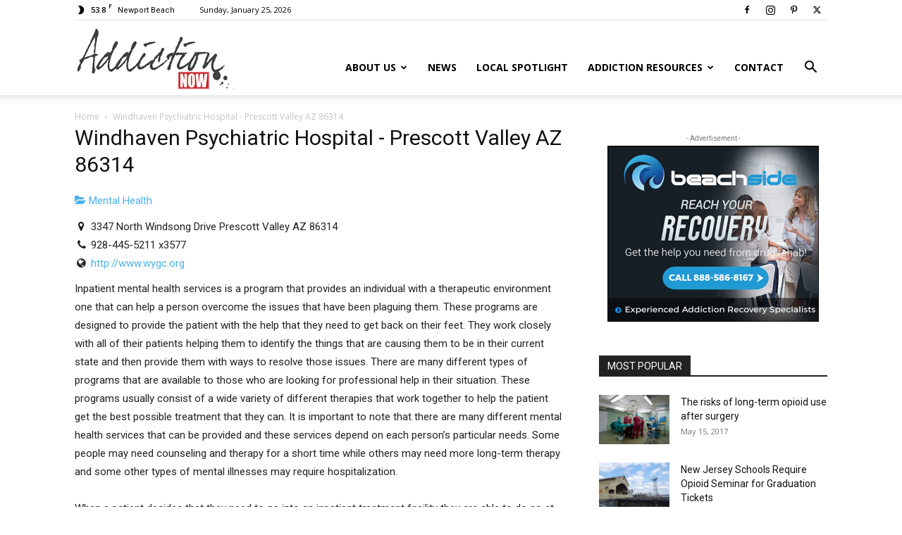

--- FILE ---
content_type: text/html; charset=UTF-8
request_url: https://www.drugaddictionnow.com/directory/listing/windhaven-psychiatric-hospital-prescott-valley-az-86314
body_size: 34236
content:
<!doctype html >
<!--[if IE 8]>    <html class="ie8" lang="en"> <![endif]-->
<!--[if IE 9]>    <html class="ie9" lang="en"> <![endif]-->
<!--[if gt IE 8]><!--> <html lang="en-US"> <!--<![endif]-->
<head>
    <title>Windhaven Psychiatric Hospital - Prescott Valley AZ 86314 | Addiction Now | Substance Abuse, Drug Addiction and Recovery News Source</title>
    <meta charset="UTF-8" />
    <meta name="viewport" content="width=device-width, initial-scale=1.0">
    <link rel="pingback" href="https://www.drugaddictionnow.com/xmlrpc.php" />
    <meta name='robots' content='index, follow, max-image-preview:large, max-snippet:-1, max-video-preview:-1' />
	<style>img:is([sizes="auto" i], [sizes^="auto," i]) { contain-intrinsic-size: 3000px 1500px }</style>
	<link rel="icon" type="image/png" href="/wp-content/uploads/2016/09/logo1.png">
	<!-- This site is optimized with the Yoast SEO plugin v25.1 - https://yoast.com/wordpress/plugins/seo/ -->
	<meta name="description" content="Inpatient mental health services is a program that provides an individual with a therapeutic envi..." />
	<link rel="canonical" href="https://www.drugaddictionnow.com/directory/listing/windhaven-psychiatric-hospital-prescott-valley-az-86314" />
	<meta property="og:locale" content="en_US" />
	<meta property="og:type" content="article" />
	<meta property="og:title" content="Directory - Drug Addiction Now" />
	<meta property="og:description" content="Directory - Addiction Now | Substance Abuse, Drug Addiction and Recovery News Source" />
	<meta property="og:url" content="https://www.drugaddictionnow.com/directory/listing/windhaven-psychiatric-hospital-prescott-valley-az-86314" />
	<meta property="og:site_name" content="Addiction Now | Substance Abuse, Drug Addiction and Recovery News Source" />
	<meta property="article:publisher" content="https://www.facebook.com/addictionnow/" />
	<meta name="twitter:card" content="summary_large_image" />
	<meta name="twitter:site" content="@addictionnow_" />
	<!-- / Yoast SEO plugin. -->



<script>
dataLayer = [{"title":"Windhaven Psychiatric Hospital - Prescott Valley AZ 86314","author":"widuit","wordcount":0,"logged_in":"false","page_id":87514,"post_date":"2020-09-29 16:58:23"}];
</script>
<!-- Google Tag Manager -->
<script>(function(w,d,s,l,i){w[l]=w[l]||[];w[l].push({'gtm.start':
new Date().getTime(),event:'gtm.js'});var f=d.getElementsByTagName(s)[0],
j=d.createElement(s),dl=l!='dataLayer'?'&l='+l:'';j.async=true;j.src=
'https://www.googletagmanager.com/gtm.js?id='+i+dl;f.parentNode.insertBefore(j,f);
})(window,document,'script','dataLayer','GTM-PZFG3FW');</script>
<!-- End Google Tag Manager -->
<link rel='dns-prefetch' href='//www.drugaddictionnow.com' />
<link rel='dns-prefetch' href='//maps.googleapis.com' />
<link rel='dns-prefetch' href='//ajax.googleapis.com' />
<link rel='dns-prefetch' href='//fonts.googleapis.com' />
<link rel="alternate" type="application/rss+xml" title="Addiction Now | Substance Abuse, Drug Addiction and Recovery News Source &raquo; Feed" href="https://www.drugaddictionnow.com/feed/" />
<script type="text/javascript">
/* <![CDATA[ */
window._wpemojiSettings = {"baseUrl":"https:\/\/s.w.org\/images\/core\/emoji\/16.0.1\/72x72\/","ext":".png","svgUrl":"https:\/\/s.w.org\/images\/core\/emoji\/16.0.1\/svg\/","svgExt":".svg","source":{"concatemoji":"https:\/\/www.drugaddictionnow.com\/wp-includes\/js\/wp-emoji-release.min.js?ver=09f2baf01e132d70e2612478db2c9920"}};
/*! This file is auto-generated */
!function(s,n){var o,i,e;function c(e){try{var t={supportTests:e,timestamp:(new Date).valueOf()};sessionStorage.setItem(o,JSON.stringify(t))}catch(e){}}function p(e,t,n){e.clearRect(0,0,e.canvas.width,e.canvas.height),e.fillText(t,0,0);var t=new Uint32Array(e.getImageData(0,0,e.canvas.width,e.canvas.height).data),a=(e.clearRect(0,0,e.canvas.width,e.canvas.height),e.fillText(n,0,0),new Uint32Array(e.getImageData(0,0,e.canvas.width,e.canvas.height).data));return t.every(function(e,t){return e===a[t]})}function u(e,t){e.clearRect(0,0,e.canvas.width,e.canvas.height),e.fillText(t,0,0);for(var n=e.getImageData(16,16,1,1),a=0;a<n.data.length;a++)if(0!==n.data[a])return!1;return!0}function f(e,t,n,a){switch(t){case"flag":return n(e,"\ud83c\udff3\ufe0f\u200d\u26a7\ufe0f","\ud83c\udff3\ufe0f\u200b\u26a7\ufe0f")?!1:!n(e,"\ud83c\udde8\ud83c\uddf6","\ud83c\udde8\u200b\ud83c\uddf6")&&!n(e,"\ud83c\udff4\udb40\udc67\udb40\udc62\udb40\udc65\udb40\udc6e\udb40\udc67\udb40\udc7f","\ud83c\udff4\u200b\udb40\udc67\u200b\udb40\udc62\u200b\udb40\udc65\u200b\udb40\udc6e\u200b\udb40\udc67\u200b\udb40\udc7f");case"emoji":return!a(e,"\ud83e\udedf")}return!1}function g(e,t,n,a){var r="undefined"!=typeof WorkerGlobalScope&&self instanceof WorkerGlobalScope?new OffscreenCanvas(300,150):s.createElement("canvas"),o=r.getContext("2d",{willReadFrequently:!0}),i=(o.textBaseline="top",o.font="600 32px Arial",{});return e.forEach(function(e){i[e]=t(o,e,n,a)}),i}function t(e){var t=s.createElement("script");t.src=e,t.defer=!0,s.head.appendChild(t)}"undefined"!=typeof Promise&&(o="wpEmojiSettingsSupports",i=["flag","emoji"],n.supports={everything:!0,everythingExceptFlag:!0},e=new Promise(function(e){s.addEventListener("DOMContentLoaded",e,{once:!0})}),new Promise(function(t){var n=function(){try{var e=JSON.parse(sessionStorage.getItem(o));if("object"==typeof e&&"number"==typeof e.timestamp&&(new Date).valueOf()<e.timestamp+604800&&"object"==typeof e.supportTests)return e.supportTests}catch(e){}return null}();if(!n){if("undefined"!=typeof Worker&&"undefined"!=typeof OffscreenCanvas&&"undefined"!=typeof URL&&URL.createObjectURL&&"undefined"!=typeof Blob)try{var e="postMessage("+g.toString()+"("+[JSON.stringify(i),f.toString(),p.toString(),u.toString()].join(",")+"));",a=new Blob([e],{type:"text/javascript"}),r=new Worker(URL.createObjectURL(a),{name:"wpTestEmojiSupports"});return void(r.onmessage=function(e){c(n=e.data),r.terminate(),t(n)})}catch(e){}c(n=g(i,f,p,u))}t(n)}).then(function(e){for(var t in e)n.supports[t]=e[t],n.supports.everything=n.supports.everything&&n.supports[t],"flag"!==t&&(n.supports.everythingExceptFlag=n.supports.everythingExceptFlag&&n.supports[t]);n.supports.everythingExceptFlag=n.supports.everythingExceptFlag&&!n.supports.flag,n.DOMReady=!1,n.readyCallback=function(){n.DOMReady=!0}}).then(function(){return e}).then(function(){var e;n.supports.everything||(n.readyCallback(),(e=n.source||{}).concatemoji?t(e.concatemoji):e.wpemoji&&e.twemoji&&(t(e.twemoji),t(e.wpemoji)))}))}((window,document),window._wpemojiSettings);
/* ]]> */
</script>
<link rel='stylesheet' id='sabai-css' href='https://www.drugaddictionnow.com/wp-content/plugins/sabai/assets/css/main.min.css?ver=09f2baf01e132d70e2612478db2c9920' type='text/css' media='screen' />
<link rel='stylesheet' id='sabai-directory-css' href='https://www.drugaddictionnow.com/wp-content/plugins/sabai-directory/assets/css/main.min.css?ver=09f2baf01e132d70e2612478db2c9920' type='text/css' media='screen' />
<link rel='stylesheet' id='sabai-googlemaps-css' href='https://www.drugaddictionnow.com/wp-content/plugins/sabai-googlemaps/assets/css/main.min.css?ver=09f2baf01e132d70e2612478db2c9920' type='text/css' media='screen' />
<link rel='stylesheet' id='sabai-paidlistings-css' href='https://www.drugaddictionnow.com/wp-content/plugins/sabai-paidlistings/assets/css/main.min.css?ver=09f2baf01e132d70e2612478db2c9920' type='text/css' media='screen' />
<link rel='stylesheet' id='jquery-ui-css' href='//ajax.googleapis.com/ajax/libs/jqueryui/1.13.3/themes/ui-lightness/jquery-ui.min.css?ver=09f2baf01e132d70e2612478db2c9920' type='text/css' media='all' />
<link rel='stylesheet' id='jquery-bxslider-css' href='https://www.drugaddictionnow.com/wp-content/plugins/sabai/assets/css/jquery.bxslider.min.css?ver=09f2baf01e132d70e2612478db2c9920' type='text/css' media='screen' />
<link rel='stylesheet' id='sabai-font-awesome-css' href='https://www.drugaddictionnow.com/wp-content/plugins/sabai/assets/css/font-awesome.min.css?ver=09f2baf01e132d70e2612478db2c9920' type='text/css' media='screen' />
<style id='wp-emoji-styles-inline-css' type='text/css'>

	img.wp-smiley, img.emoji {
		display: inline !important;
		border: none !important;
		box-shadow: none !important;
		height: 1em !important;
		width: 1em !important;
		margin: 0 0.07em !important;
		vertical-align: -0.1em !important;
		background: none !important;
		padding: 0 !important;
	}
</style>
<link rel='stylesheet' id='wp-block-library-css' href='https://www.drugaddictionnow.com/wp-includes/css/dist/block-library/style.min.css?ver=09f2baf01e132d70e2612478db2c9920' type='text/css' media='all' />
<style id='classic-theme-styles-inline-css' type='text/css'>
/*! This file is auto-generated */
.wp-block-button__link{color:#fff;background-color:#32373c;border-radius:9999px;box-shadow:none;text-decoration:none;padding:calc(.667em + 2px) calc(1.333em + 2px);font-size:1.125em}.wp-block-file__button{background:#32373c;color:#fff;text-decoration:none}
</style>
<style id='global-styles-inline-css' type='text/css'>
:root{--wp--preset--aspect-ratio--square: 1;--wp--preset--aspect-ratio--4-3: 4/3;--wp--preset--aspect-ratio--3-4: 3/4;--wp--preset--aspect-ratio--3-2: 3/2;--wp--preset--aspect-ratio--2-3: 2/3;--wp--preset--aspect-ratio--16-9: 16/9;--wp--preset--aspect-ratio--9-16: 9/16;--wp--preset--color--black: #000000;--wp--preset--color--cyan-bluish-gray: #abb8c3;--wp--preset--color--white: #ffffff;--wp--preset--color--pale-pink: #f78da7;--wp--preset--color--vivid-red: #cf2e2e;--wp--preset--color--luminous-vivid-orange: #ff6900;--wp--preset--color--luminous-vivid-amber: #fcb900;--wp--preset--color--light-green-cyan: #7bdcb5;--wp--preset--color--vivid-green-cyan: #00d084;--wp--preset--color--pale-cyan-blue: #8ed1fc;--wp--preset--color--vivid-cyan-blue: #0693e3;--wp--preset--color--vivid-purple: #9b51e0;--wp--preset--gradient--vivid-cyan-blue-to-vivid-purple: linear-gradient(135deg,rgba(6,147,227,1) 0%,rgb(155,81,224) 100%);--wp--preset--gradient--light-green-cyan-to-vivid-green-cyan: linear-gradient(135deg,rgb(122,220,180) 0%,rgb(0,208,130) 100%);--wp--preset--gradient--luminous-vivid-amber-to-luminous-vivid-orange: linear-gradient(135deg,rgba(252,185,0,1) 0%,rgba(255,105,0,1) 100%);--wp--preset--gradient--luminous-vivid-orange-to-vivid-red: linear-gradient(135deg,rgba(255,105,0,1) 0%,rgb(207,46,46) 100%);--wp--preset--gradient--very-light-gray-to-cyan-bluish-gray: linear-gradient(135deg,rgb(238,238,238) 0%,rgb(169,184,195) 100%);--wp--preset--gradient--cool-to-warm-spectrum: linear-gradient(135deg,rgb(74,234,220) 0%,rgb(151,120,209) 20%,rgb(207,42,186) 40%,rgb(238,44,130) 60%,rgb(251,105,98) 80%,rgb(254,248,76) 100%);--wp--preset--gradient--blush-light-purple: linear-gradient(135deg,rgb(255,206,236) 0%,rgb(152,150,240) 100%);--wp--preset--gradient--blush-bordeaux: linear-gradient(135deg,rgb(254,205,165) 0%,rgb(254,45,45) 50%,rgb(107,0,62) 100%);--wp--preset--gradient--luminous-dusk: linear-gradient(135deg,rgb(255,203,112) 0%,rgb(199,81,192) 50%,rgb(65,88,208) 100%);--wp--preset--gradient--pale-ocean: linear-gradient(135deg,rgb(255,245,203) 0%,rgb(182,227,212) 50%,rgb(51,167,181) 100%);--wp--preset--gradient--electric-grass: linear-gradient(135deg,rgb(202,248,128) 0%,rgb(113,206,126) 100%);--wp--preset--gradient--midnight: linear-gradient(135deg,rgb(2,3,129) 0%,rgb(40,116,252) 100%);--wp--preset--font-size--small: 11px;--wp--preset--font-size--medium: 20px;--wp--preset--font-size--large: 32px;--wp--preset--font-size--x-large: 42px;--wp--preset--font-size--regular: 15px;--wp--preset--font-size--larger: 50px;--wp--preset--spacing--20: 0.44rem;--wp--preset--spacing--30: 0.67rem;--wp--preset--spacing--40: 1rem;--wp--preset--spacing--50: 1.5rem;--wp--preset--spacing--60: 2.25rem;--wp--preset--spacing--70: 3.38rem;--wp--preset--spacing--80: 5.06rem;--wp--preset--shadow--natural: 6px 6px 9px rgba(0, 0, 0, 0.2);--wp--preset--shadow--deep: 12px 12px 50px rgba(0, 0, 0, 0.4);--wp--preset--shadow--sharp: 6px 6px 0px rgba(0, 0, 0, 0.2);--wp--preset--shadow--outlined: 6px 6px 0px -3px rgba(255, 255, 255, 1), 6px 6px rgba(0, 0, 0, 1);--wp--preset--shadow--crisp: 6px 6px 0px rgba(0, 0, 0, 1);}:where(.is-layout-flex){gap: 0.5em;}:where(.is-layout-grid){gap: 0.5em;}body .is-layout-flex{display: flex;}.is-layout-flex{flex-wrap: wrap;align-items: center;}.is-layout-flex > :is(*, div){margin: 0;}body .is-layout-grid{display: grid;}.is-layout-grid > :is(*, div){margin: 0;}:where(.wp-block-columns.is-layout-flex){gap: 2em;}:where(.wp-block-columns.is-layout-grid){gap: 2em;}:where(.wp-block-post-template.is-layout-flex){gap: 1.25em;}:where(.wp-block-post-template.is-layout-grid){gap: 1.25em;}.has-black-color{color: var(--wp--preset--color--black) !important;}.has-cyan-bluish-gray-color{color: var(--wp--preset--color--cyan-bluish-gray) !important;}.has-white-color{color: var(--wp--preset--color--white) !important;}.has-pale-pink-color{color: var(--wp--preset--color--pale-pink) !important;}.has-vivid-red-color{color: var(--wp--preset--color--vivid-red) !important;}.has-luminous-vivid-orange-color{color: var(--wp--preset--color--luminous-vivid-orange) !important;}.has-luminous-vivid-amber-color{color: var(--wp--preset--color--luminous-vivid-amber) !important;}.has-light-green-cyan-color{color: var(--wp--preset--color--light-green-cyan) !important;}.has-vivid-green-cyan-color{color: var(--wp--preset--color--vivid-green-cyan) !important;}.has-pale-cyan-blue-color{color: var(--wp--preset--color--pale-cyan-blue) !important;}.has-vivid-cyan-blue-color{color: var(--wp--preset--color--vivid-cyan-blue) !important;}.has-vivid-purple-color{color: var(--wp--preset--color--vivid-purple) !important;}.has-black-background-color{background-color: var(--wp--preset--color--black) !important;}.has-cyan-bluish-gray-background-color{background-color: var(--wp--preset--color--cyan-bluish-gray) !important;}.has-white-background-color{background-color: var(--wp--preset--color--white) !important;}.has-pale-pink-background-color{background-color: var(--wp--preset--color--pale-pink) !important;}.has-vivid-red-background-color{background-color: var(--wp--preset--color--vivid-red) !important;}.has-luminous-vivid-orange-background-color{background-color: var(--wp--preset--color--luminous-vivid-orange) !important;}.has-luminous-vivid-amber-background-color{background-color: var(--wp--preset--color--luminous-vivid-amber) !important;}.has-light-green-cyan-background-color{background-color: var(--wp--preset--color--light-green-cyan) !important;}.has-vivid-green-cyan-background-color{background-color: var(--wp--preset--color--vivid-green-cyan) !important;}.has-pale-cyan-blue-background-color{background-color: var(--wp--preset--color--pale-cyan-blue) !important;}.has-vivid-cyan-blue-background-color{background-color: var(--wp--preset--color--vivid-cyan-blue) !important;}.has-vivid-purple-background-color{background-color: var(--wp--preset--color--vivid-purple) !important;}.has-black-border-color{border-color: var(--wp--preset--color--black) !important;}.has-cyan-bluish-gray-border-color{border-color: var(--wp--preset--color--cyan-bluish-gray) !important;}.has-white-border-color{border-color: var(--wp--preset--color--white) !important;}.has-pale-pink-border-color{border-color: var(--wp--preset--color--pale-pink) !important;}.has-vivid-red-border-color{border-color: var(--wp--preset--color--vivid-red) !important;}.has-luminous-vivid-orange-border-color{border-color: var(--wp--preset--color--luminous-vivid-orange) !important;}.has-luminous-vivid-amber-border-color{border-color: var(--wp--preset--color--luminous-vivid-amber) !important;}.has-light-green-cyan-border-color{border-color: var(--wp--preset--color--light-green-cyan) !important;}.has-vivid-green-cyan-border-color{border-color: var(--wp--preset--color--vivid-green-cyan) !important;}.has-pale-cyan-blue-border-color{border-color: var(--wp--preset--color--pale-cyan-blue) !important;}.has-vivid-cyan-blue-border-color{border-color: var(--wp--preset--color--vivid-cyan-blue) !important;}.has-vivid-purple-border-color{border-color: var(--wp--preset--color--vivid-purple) !important;}.has-vivid-cyan-blue-to-vivid-purple-gradient-background{background: var(--wp--preset--gradient--vivid-cyan-blue-to-vivid-purple) !important;}.has-light-green-cyan-to-vivid-green-cyan-gradient-background{background: var(--wp--preset--gradient--light-green-cyan-to-vivid-green-cyan) !important;}.has-luminous-vivid-amber-to-luminous-vivid-orange-gradient-background{background: var(--wp--preset--gradient--luminous-vivid-amber-to-luminous-vivid-orange) !important;}.has-luminous-vivid-orange-to-vivid-red-gradient-background{background: var(--wp--preset--gradient--luminous-vivid-orange-to-vivid-red) !important;}.has-very-light-gray-to-cyan-bluish-gray-gradient-background{background: var(--wp--preset--gradient--very-light-gray-to-cyan-bluish-gray) !important;}.has-cool-to-warm-spectrum-gradient-background{background: var(--wp--preset--gradient--cool-to-warm-spectrum) !important;}.has-blush-light-purple-gradient-background{background: var(--wp--preset--gradient--blush-light-purple) !important;}.has-blush-bordeaux-gradient-background{background: var(--wp--preset--gradient--blush-bordeaux) !important;}.has-luminous-dusk-gradient-background{background: var(--wp--preset--gradient--luminous-dusk) !important;}.has-pale-ocean-gradient-background{background: var(--wp--preset--gradient--pale-ocean) !important;}.has-electric-grass-gradient-background{background: var(--wp--preset--gradient--electric-grass) !important;}.has-midnight-gradient-background{background: var(--wp--preset--gradient--midnight) !important;}.has-small-font-size{font-size: var(--wp--preset--font-size--small) !important;}.has-medium-font-size{font-size: var(--wp--preset--font-size--medium) !important;}.has-large-font-size{font-size: var(--wp--preset--font-size--large) !important;}.has-x-large-font-size{font-size: var(--wp--preset--font-size--x-large) !important;}
:where(.wp-block-post-template.is-layout-flex){gap: 1.25em;}:where(.wp-block-post-template.is-layout-grid){gap: 1.25em;}
:where(.wp-block-columns.is-layout-flex){gap: 2em;}:where(.wp-block-columns.is-layout-grid){gap: 2em;}
:root :where(.wp-block-pullquote){font-size: 1.5em;line-height: 1.6;}
</style>
<link rel='stylesheet' id='contact-form-7-css' href='https://www.drugaddictionnow.com/wp-content/plugins/contact-form-7/includes/css/styles.css?ver=6.0.6' type='text/css' media='all' />
<link rel='stylesheet' id='td-plugin-multi-purpose-css' href='https://www.drugaddictionnow.com/wp-content/plugins/td-composer/td-multi-purpose/style.css?ver=492e3cf54bd42df3b24a3de8e2307cafx' type='text/css' media='all' />
<link rel='stylesheet' id='google-fonts-style-css' href='https://fonts.googleapis.com/css?family=Open+Sans%3A400%2C600%2C700%7CRoboto%3A400%2C600%2C700&#038;display=swap&#038;ver=12.7.1' type='text/css' media='all' />
<style id='akismet-widget-style-inline-css' type='text/css'>

			.a-stats {
				--akismet-color-mid-green: #357b49;
				--akismet-color-white: #fff;
				--akismet-color-light-grey: #f6f7f7;

				max-width: 350px;
				width: auto;
			}

			.a-stats * {
				all: unset;
				box-sizing: border-box;
			}

			.a-stats strong {
				font-weight: 600;
			}

			.a-stats a.a-stats__link,
			.a-stats a.a-stats__link:visited,
			.a-stats a.a-stats__link:active {
				background: var(--akismet-color-mid-green);
				border: none;
				box-shadow: none;
				border-radius: 8px;
				color: var(--akismet-color-white);
				cursor: pointer;
				display: block;
				font-family: -apple-system, BlinkMacSystemFont, 'Segoe UI', 'Roboto', 'Oxygen-Sans', 'Ubuntu', 'Cantarell', 'Helvetica Neue', sans-serif;
				font-weight: 500;
				padding: 12px;
				text-align: center;
				text-decoration: none;
				transition: all 0.2s ease;
			}

			/* Extra specificity to deal with TwentyTwentyOne focus style */
			.widget .a-stats a.a-stats__link:focus {
				background: var(--akismet-color-mid-green);
				color: var(--akismet-color-white);
				text-decoration: none;
			}

			.a-stats a.a-stats__link:hover {
				filter: brightness(110%);
				box-shadow: 0 4px 12px rgba(0, 0, 0, 0.06), 0 0 2px rgba(0, 0, 0, 0.16);
			}

			.a-stats .count {
				color: var(--akismet-color-white);
				display: block;
				font-size: 1.5em;
				line-height: 1.4;
				padding: 0 13px;
				white-space: nowrap;
			}
		
</style>
<link rel='stylesheet' id='td-theme-css' href='https://www.drugaddictionnow.com/wp-content/themes/Newspaper/style.css?ver=12.7.1' type='text/css' media='all' />
<style id='td-theme-inline-css' type='text/css'>@media (max-width:767px){.td-header-desktop-wrap{display:none}}@media (min-width:767px){.td-header-mobile-wrap{display:none}}</style>
<link rel='stylesheet' id='js_composer_front-css' href='https://www.drugaddictionnow.com/wp-content/plugins/js_composer/assets/css/js_composer.min.css?ver=8.4.1' type='text/css' media='all' />
<link rel='stylesheet' id='td-legacy-framework-front-style-css' href='https://www.drugaddictionnow.com/wp-content/plugins/td-composer/legacy/Newspaper/assets/css/td_legacy_main.css?ver=492e3cf54bd42df3b24a3de8e2307cafx' type='text/css' media='all' />
<link rel='stylesheet' id='td-standard-pack-framework-front-style-css' href='https://www.drugaddictionnow.com/wp-content/plugins/td-standard-pack/Newspaper/assets/css/td_standard_pack_main.css?ver=8ae1459a1d876d507918f73cef68310e' type='text/css' media='all' />
<link rel='stylesheet' id='tdb_style_cloud_templates_front-css' href='https://www.drugaddictionnow.com/wp-content/plugins/td-cloud-library/assets/css/tdb_main.css?ver=d578089f160957352b9b4ca6d880fd8f' type='text/css' media='all' />
<!--[if lt IE 8]>
<script type="text/javascript" src="https://www.drugaddictionnow.com/wp-includes/js/json2.min.js?ver=2015-05-03" id="json2-js"></script>
<![endif]-->
<script type="text/javascript" src="https://www.drugaddictionnow.com/wp-includes/js/jquery/jquery.min.js?ver=3.7.1" id="jquery-core-js"></script>
<script type="text/javascript" src="https://www.drugaddictionnow.com/wp-includes/js/jquery/jquery-migrate.min.js?ver=3.4.1" id="jquery-migrate-js"></script>
<script type="text/javascript" src="https://www.drugaddictionnow.com/wp-content/plugins/sabai/assets/js/bootstrap.min.js" id="sabai-bootstrap-js"></script>
<script type="text/javascript" src="https://www.drugaddictionnow.com/wp-content/plugins/sabai/assets/js/bootstrap-growl.min.js" id="sabai-bootstrap-growl-js"></script>
<script type="text/javascript" src="https://www.drugaddictionnow.com/wp-content/plugins/sabai/assets/js/jquery.scrollTo.min.js" id="jquery-scrollto-js"></script>
<script type="text/javascript" src="https://www.drugaddictionnow.com/wp-content/plugins/sabai/assets/js/jquery-ajaxreadystate.min.js" id="jquery-ajaxreadystate-js"></script>
<script type="text/javascript" src="https://www.drugaddictionnow.com/wp-content/plugins/sabai/assets/js/sabai.min.js" id="sabai-js"></script>
<script type="text/javascript" src="https://www.drugaddictionnow.com/wp-content/plugins/sabai/assets/js/autosize.min.js" id="autosize-js"></script>
<script type="text/javascript" src="https://www.drugaddictionnow.com/wp-content/plugins/sabai/assets/js/jquery.coo_kie.min.js" id="jquery-cookie-js"></script>
<script type="text/javascript" src="https://www.drugaddictionnow.com/wp-content/plugins/sabai/assets/js/jquery.bxslider.min.js" id="jquery-bxslider-js"></script>
<script type="text/javascript" src="//maps.googleapis.com/maps/api/js?v=3.33&amp;key=AIzaSyASSuGAUrp57_gzofhgobuElgSTAvlZk6E&amp;libraries=places&amp;language=en" id="sabai-googlemaps-js"></script>
<script type="text/javascript" src="https://www.drugaddictionnow.com/wp-content/plugins/sabai-googlemaps/assets/js/infobox.min.js" id="sabai-googlemaps-infobox-js"></script>
<script type="text/javascript" src="https://www.drugaddictionnow.com/wp-content/plugins/sabai-googlemaps/assets/js/sabai-googlemaps-map.min.js" id="sabai-googlemaps-map-js"></script>
<script type="text/javascript" src="https://www.drugaddictionnow.com/wp-content/plugins/sabai-googlemaps/assets/js/sabai-googlemaps-autocomplete.min.js" id="sabai-googlemaps-autocomplete-js"></script>
<script type="text/javascript" src="https://www.drugaddictionnow.com/wp-content/plugins/sabai-googlemaps/assets/js/markerclusterer.min.js" id="sabai-googlemaps-markerclusterer-js"></script>
<script type="text/javascript" src="https://www.drugaddictionnow.com/wp-content/plugins/sabai-directory/assets/js/jquery.sticky.min.js" id="jquery-jsticky-js"></script>
<script type="text/javascript" src="https://www.drugaddictionnow.com/wp-content/plugins/sabai/assets/js/typeahead.bundle.min.js" id="twitter-typeahead-js"></script>
<script></script><link rel="https://api.w.org/" href="https://www.drugaddictionnow.com/wp-json/" /><link rel="alternate" title="JSON" type="application/json" href="https://www.drugaddictionnow.com/wp-json/wp/v2/pages/87514" />
<link rel="alternate" title="oEmbed (JSON)" type="application/json+oembed" href="https://www.drugaddictionnow.com/wp-json/oembed/1.0/embed?url=https%3A%2F%2Fwww.drugaddictionnow.com%2Fdirectory%2F" />
<link rel="alternate" title="oEmbed (XML)" type="text/xml+oembed" href="https://www.drugaddictionnow.com/wp-json/oembed/1.0/embed?url=https%3A%2F%2Fwww.drugaddictionnow.com%2Fdirectory%2F&#038;format=xml" />
<script type="text/javascript">var ajaxurl = "https://www.drugaddictionnow.com/wp-admin/admin-ajax.php";</script>    <script>
        window.tdb_global_vars = {"wpRestUrl":"https:\/\/www.drugaddictionnow.com\/wp-json\/","permalinkStructure":"\/%postname%\/"};
        window.tdb_p_autoload_vars = {"isAjax":false,"isAdminBarShowing":false,"autoloadStatus":"off","origPostEditUrl":null};
    </script>
    
    <style id="tdb-global-colors">:root{--accent-color:#fff}</style>

    
	<meta name="generator" content="Powered by WPBakery Page Builder - drag and drop page builder for WordPress."/>
<script type="text/javascript">var SABAI = SABAI || {}; SABAI.isRTL =  false; SABAI.domain = ""; SABAI.path = "/";</script><meta name="generator" content="Powered by Slider Revolution 6.7.34 - responsive, Mobile-Friendly Slider Plugin for WordPress with comfortable drag and drop interface." />

<!-- JS generated by theme -->

<script type="text/javascript" id="td-generated-header-js">
    
    

	    var tdBlocksArray = []; //here we store all the items for the current page

	    // td_block class - each ajax block uses a object of this class for requests
	    function tdBlock() {
		    this.id = '';
		    this.block_type = 1; //block type id (1-234 etc)
		    this.atts = '';
		    this.td_column_number = '';
		    this.td_current_page = 1; //
		    this.post_count = 0; //from wp
		    this.found_posts = 0; //from wp
		    this.max_num_pages = 0; //from wp
		    this.td_filter_value = ''; //current live filter value
		    this.is_ajax_running = false;
		    this.td_user_action = ''; // load more or infinite loader (used by the animation)
		    this.header_color = '';
		    this.ajax_pagination_infinite_stop = ''; //show load more at page x
	    }

        // td_js_generator - mini detector
        ( function () {
            var htmlTag = document.getElementsByTagName("html")[0];

	        if ( navigator.userAgent.indexOf("MSIE 10.0") > -1 ) {
                htmlTag.className += ' ie10';
            }

            if ( !!navigator.userAgent.match(/Trident.*rv\:11\./) ) {
                htmlTag.className += ' ie11';
            }

	        if ( navigator.userAgent.indexOf("Edge") > -1 ) {
                htmlTag.className += ' ieEdge';
            }

            if ( /(iPad|iPhone|iPod)/g.test(navigator.userAgent) ) {
                htmlTag.className += ' td-md-is-ios';
            }

            var user_agent = navigator.userAgent.toLowerCase();
            if ( user_agent.indexOf("android") > -1 ) {
                htmlTag.className += ' td-md-is-android';
            }

            if ( -1 !== navigator.userAgent.indexOf('Mac OS X')  ) {
                htmlTag.className += ' td-md-is-os-x';
            }

            if ( /chrom(e|ium)/.test(navigator.userAgent.toLowerCase()) ) {
               htmlTag.className += ' td-md-is-chrome';
            }

            if ( -1 !== navigator.userAgent.indexOf('Firefox') ) {
                htmlTag.className += ' td-md-is-firefox';
            }

            if ( -1 !== navigator.userAgent.indexOf('Safari') && -1 === navigator.userAgent.indexOf('Chrome') ) {
                htmlTag.className += ' td-md-is-safari';
            }

            if( -1 !== navigator.userAgent.indexOf('IEMobile') ){
                htmlTag.className += ' td-md-is-iemobile';
            }

        })();

        var tdLocalCache = {};

        ( function () {
            "use strict";

            tdLocalCache = {
                data: {},
                remove: function (resource_id) {
                    delete tdLocalCache.data[resource_id];
                },
                exist: function (resource_id) {
                    return tdLocalCache.data.hasOwnProperty(resource_id) && tdLocalCache.data[resource_id] !== null;
                },
                get: function (resource_id) {
                    return tdLocalCache.data[resource_id];
                },
                set: function (resource_id, cachedData) {
                    tdLocalCache.remove(resource_id);
                    tdLocalCache.data[resource_id] = cachedData;
                }
            };
        })();

    
    
var td_viewport_interval_list=[{"limitBottom":767,"sidebarWidth":228},{"limitBottom":1018,"sidebarWidth":300},{"limitBottom":1140,"sidebarWidth":324}];
var td_animation_stack_effect="type0";
var tds_animation_stack=true;
var td_animation_stack_specific_selectors=".entry-thumb, img, .td-lazy-img";
var td_animation_stack_general_selectors=".td-animation-stack img, .td-animation-stack .entry-thumb, .post img, .td-animation-stack .td-lazy-img";
var tdc_is_installed="yes";
var tdc_domain_active=false;
var td_ajax_url="https:\/\/www.drugaddictionnow.com\/wp-admin\/admin-ajax.php?td_theme_name=Newspaper&v=12.7.1";
var td_get_template_directory_uri="https:\/\/www.drugaddictionnow.com\/wp-content\/plugins\/td-composer\/legacy\/common";
var tds_snap_menu="smart_snap_always";
var tds_logo_on_sticky="show_header_logo";
var tds_header_style="7";
var td_please_wait="Please wait...";
var td_email_user_pass_incorrect="User or password incorrect!";
var td_email_user_incorrect="Email or username incorrect!";
var td_email_incorrect="Email incorrect!";
var td_user_incorrect="Username incorrect!";
var td_email_user_empty="Email or username empty!";
var td_pass_empty="Pass empty!";
var td_pass_pattern_incorrect="Invalid Pass Pattern!";
var td_retype_pass_incorrect="Retyped Pass incorrect!";
var tds_more_articles_on_post_enable="show";
var tds_more_articles_on_post_time_to_wait="";
var tds_more_articles_on_post_pages_distance_from_top=0;
var tds_captcha="";
var tds_theme_color_site_wide="#4db2ec";
var tds_smart_sidebar="enabled";
var tdThemeName="Newspaper";
var tdThemeNameWl="Newspaper";
var td_magnific_popup_translation_tPrev="Previous (Left arrow key)";
var td_magnific_popup_translation_tNext="Next (Right arrow key)";
var td_magnific_popup_translation_tCounter="%curr% of %total%";
var td_magnific_popup_translation_ajax_tError="The content from %url% could not be loaded.";
var td_magnific_popup_translation_image_tError="The image #%curr% could not be loaded.";
var tdBlockNonce="aa6b796f0e";
var tdMobileMenu="enabled";
var tdMobileSearch="enabled";
var tdDateNamesI18n={"month_names":["January","February","March","April","May","June","July","August","September","October","November","December"],"month_names_short":["Jan","Feb","Mar","Apr","May","Jun","Jul","Aug","Sep","Oct","Nov","Dec"],"day_names":["Sunday","Monday","Tuesday","Wednesday","Thursday","Friday","Saturday"],"day_names_short":["Sun","Mon","Tue","Wed","Thu","Fri","Sat"]};
var tdb_modal_confirm="Save";
var tdb_modal_cancel="Cancel";
var tdb_modal_confirm_alt="Yes";
var tdb_modal_cancel_alt="No";
var td_deploy_mode="deploy";
var td_ad_background_click_link="";
var td_ad_background_click_target="";
</script>


<!-- Header style compiled by theme -->

<style>:root{--td_header_color:#222222}.sf-menu>.current-menu-item>a:after,.sf-menu>.current-menu-ancestor>a:after,.sf-menu>.current-category-ancestor>a:after,.sf-menu>li:hover>a:after,.sf-menu>.sfHover>a:after,.td_block_mega_menu .td-next-prev-wrap a:hover,.td-mega-span .td-post-category:hover,.td-header-wrap .black-menu .sf-menu>li>a:hover,.td-header-wrap .black-menu .sf-menu>.current-menu-ancestor>a,.td-header-wrap .black-menu .sf-menu>.sfHover>a,.td-header-wrap .black-menu .sf-menu>.current-menu-item>a,.td-header-wrap .black-menu .sf-menu>.current-menu-ancestor>a,.td-header-wrap .black-menu .sf-menu>.current-category-ancestor>a,.tdm-menu-active-style5 .tdm-header .td-header-menu-wrap .sf-menu>.current-menu-item>a,.tdm-menu-active-style5 .tdm-header .td-header-menu-wrap .sf-menu>.current-menu-ancestor>a,.tdm-menu-active-style5 .tdm-header .td-header-menu-wrap .sf-menu>.current-category-ancestor>a,.tdm-menu-active-style5 .tdm-header .td-header-menu-wrap .sf-menu>li>a:hover,.tdm-menu-active-style5 .tdm-header .td-header-menu-wrap .sf-menu>.sfHover>a{background-color:#ca252d}.td_block_mega_menu .td-next-prev-wrap a:hover,.tdm-menu-active-style4 .tdm-header .sf-menu>.current-menu-item>a,.tdm-menu-active-style4 .tdm-header .sf-menu>.current-menu-ancestor>a,.tdm-menu-active-style4 .tdm-header .sf-menu>.current-category-ancestor>a,.tdm-menu-active-style4 .tdm-header .sf-menu>li>a:hover,.tdm-menu-active-style4 .tdm-header .sf-menu>.sfHover>a{border-color:#ca252d}.header-search-wrap .td-drop-down-search:before{border-color:transparent transparent #ca252d transparent}.td_mega_menu_sub_cats .cur-sub-cat,.td_mod_mega_menu:hover .entry-title a,.td-theme-wrap .sf-menu ul .td-menu-item>a:hover,.td-theme-wrap .sf-menu ul .sfHover>a,.td-theme-wrap .sf-menu ul .current-menu-ancestor>a,.td-theme-wrap .sf-menu ul .current-category-ancestor>a,.td-theme-wrap .sf-menu ul .current-menu-item>a,.tdm-menu-active-style3 .tdm-header.td-header-wrap .sf-menu>.current-menu-item>a,.tdm-menu-active-style3 .tdm-header.td-header-wrap .sf-menu>.current-menu-ancestor>a,.tdm-menu-active-style3 .tdm-header.td-header-wrap .sf-menu>.current-category-ancestor>a,.tdm-menu-active-style3 .tdm-header.td-header-wrap .sf-menu>li>a:hover,.tdm-menu-active-style3 .tdm-header.td-header-wrap .sf-menu>.sfHover>a{color:#ca252d}:root{--td_header_color:#222222}.sf-menu>.current-menu-item>a:after,.sf-menu>.current-menu-ancestor>a:after,.sf-menu>.current-category-ancestor>a:after,.sf-menu>li:hover>a:after,.sf-menu>.sfHover>a:after,.td_block_mega_menu .td-next-prev-wrap a:hover,.td-mega-span .td-post-category:hover,.td-header-wrap .black-menu .sf-menu>li>a:hover,.td-header-wrap .black-menu .sf-menu>.current-menu-ancestor>a,.td-header-wrap .black-menu .sf-menu>.sfHover>a,.td-header-wrap .black-menu .sf-menu>.current-menu-item>a,.td-header-wrap .black-menu .sf-menu>.current-menu-ancestor>a,.td-header-wrap .black-menu .sf-menu>.current-category-ancestor>a,.tdm-menu-active-style5 .tdm-header .td-header-menu-wrap .sf-menu>.current-menu-item>a,.tdm-menu-active-style5 .tdm-header .td-header-menu-wrap .sf-menu>.current-menu-ancestor>a,.tdm-menu-active-style5 .tdm-header .td-header-menu-wrap .sf-menu>.current-category-ancestor>a,.tdm-menu-active-style5 .tdm-header .td-header-menu-wrap .sf-menu>li>a:hover,.tdm-menu-active-style5 .tdm-header .td-header-menu-wrap .sf-menu>.sfHover>a{background-color:#ca252d}.td_block_mega_menu .td-next-prev-wrap a:hover,.tdm-menu-active-style4 .tdm-header .sf-menu>.current-menu-item>a,.tdm-menu-active-style4 .tdm-header .sf-menu>.current-menu-ancestor>a,.tdm-menu-active-style4 .tdm-header .sf-menu>.current-category-ancestor>a,.tdm-menu-active-style4 .tdm-header .sf-menu>li>a:hover,.tdm-menu-active-style4 .tdm-header .sf-menu>.sfHover>a{border-color:#ca252d}.header-search-wrap .td-drop-down-search:before{border-color:transparent transparent #ca252d transparent}.td_mega_menu_sub_cats .cur-sub-cat,.td_mod_mega_menu:hover .entry-title a,.td-theme-wrap .sf-menu ul .td-menu-item>a:hover,.td-theme-wrap .sf-menu ul .sfHover>a,.td-theme-wrap .sf-menu ul .current-menu-ancestor>a,.td-theme-wrap .sf-menu ul .current-category-ancestor>a,.td-theme-wrap .sf-menu ul .current-menu-item>a,.tdm-menu-active-style3 .tdm-header.td-header-wrap .sf-menu>.current-menu-item>a,.tdm-menu-active-style3 .tdm-header.td-header-wrap .sf-menu>.current-menu-ancestor>a,.tdm-menu-active-style3 .tdm-header.td-header-wrap .sf-menu>.current-category-ancestor>a,.tdm-menu-active-style3 .tdm-header.td-header-wrap .sf-menu>li>a:hover,.tdm-menu-active-style3 .tdm-header.td-header-wrap .sf-menu>.sfHover>a{color:#ca252d}</style>

<!-- Global site tag (gtag.js) - Google Analytics -->
<script async src="https://www.googletagmanager.com/gtag/js?id=UA-177777573-1"></script>
<script>
  window.dataLayer = window.dataLayer || [];
  function gtag(){dataLayer.push(arguments);}
  gtag('js', new Date());

  gtag('config', 'UA-177777573-1');
</script>


<script type="application/ld+json">
    {
        "@context": "https://schema.org",
        "@type": "BreadcrumbList",
        "itemListElement": [
            {
                "@type": "ListItem",
                "position": 1,
                "item": {
                    "@type": "WebSite",
                    "@id": "https://www.drugaddictionnow.com/",
                    "name": "Home"
                }
            },
            {
                "@type": "ListItem",
                "position": 2,
                    "item": {
                    "@type": "WebPage",
                    "@id": "https://www.drugaddictionnow.com/directory/",
                    "name": "Windhaven Psychiatric Hospital - Prescott Valley AZ 86314"
                }
            }    
        ]
    }
</script>
<script>function setREVStartSize(e){
			//window.requestAnimationFrame(function() {
				window.RSIW = window.RSIW===undefined ? window.innerWidth : window.RSIW;
				window.RSIH = window.RSIH===undefined ? window.innerHeight : window.RSIH;
				try {
					var pw = document.getElementById(e.c).parentNode.offsetWidth,
						newh;
					pw = pw===0 || isNaN(pw) || (e.l=="fullwidth" || e.layout=="fullwidth") ? window.RSIW : pw;
					e.tabw = e.tabw===undefined ? 0 : parseInt(e.tabw);
					e.thumbw = e.thumbw===undefined ? 0 : parseInt(e.thumbw);
					e.tabh = e.tabh===undefined ? 0 : parseInt(e.tabh);
					e.thumbh = e.thumbh===undefined ? 0 : parseInt(e.thumbh);
					e.tabhide = e.tabhide===undefined ? 0 : parseInt(e.tabhide);
					e.thumbhide = e.thumbhide===undefined ? 0 : parseInt(e.thumbhide);
					e.mh = e.mh===undefined || e.mh=="" || e.mh==="auto" ? 0 : parseInt(e.mh,0);
					if(e.layout==="fullscreen" || e.l==="fullscreen")
						newh = Math.max(e.mh,window.RSIH);
					else{
						e.gw = Array.isArray(e.gw) ? e.gw : [e.gw];
						for (var i in e.rl) if (e.gw[i]===undefined || e.gw[i]===0) e.gw[i] = e.gw[i-1];
						e.gh = e.el===undefined || e.el==="" || (Array.isArray(e.el) && e.el.length==0)? e.gh : e.el;
						e.gh = Array.isArray(e.gh) ? e.gh : [e.gh];
						for (var i in e.rl) if (e.gh[i]===undefined || e.gh[i]===0) e.gh[i] = e.gh[i-1];
											
						var nl = new Array(e.rl.length),
							ix = 0,
							sl;
						e.tabw = e.tabhide>=pw ? 0 : e.tabw;
						e.thumbw = e.thumbhide>=pw ? 0 : e.thumbw;
						e.tabh = e.tabhide>=pw ? 0 : e.tabh;
						e.thumbh = e.thumbhide>=pw ? 0 : e.thumbh;
						for (var i in e.rl) nl[i] = e.rl[i]<window.RSIW ? 0 : e.rl[i];
						sl = nl[0];
						for (var i in nl) if (sl>nl[i] && nl[i]>0) { sl = nl[i]; ix=i;}
						var m = pw>(e.gw[ix]+e.tabw+e.thumbw) ? 1 : (pw-(e.tabw+e.thumbw)) / (e.gw[ix]);
						newh =  (e.gh[ix] * m) + (e.tabh + e.thumbh);
					}
					var el = document.getElementById(e.c);
					if (el!==null && el) el.style.height = newh+"px";
					el = document.getElementById(e.c+"_wrapper");
					if (el!==null && el) {
						el.style.height = newh+"px";
						el.style.display = "block";
					}
				} catch(e){
					console.log("Failure at Presize of Slider:" + e)
				}
			//});
		  };</script>

<!-- Button style compiled by theme -->

<style></style>

<noscript><style> .wpb_animate_when_almost_visible { opacity: 1; }</style></noscript>	<style id="tdw-css-placeholder"></style></head>

<body class="wp-singular page-template-default page page-id-87514 wp-theme-Newspaper do-etfw td-standard-pack directory global-block-template-1 wpb-js-composer js-comp-ver-8.4.1 vc_responsive sabai-entity-id-1967 sabai-entity-bundle-name-directory_listing sabai-entity-bundle-type-directory_listing tdb-template td-animation-stack-type0 td-full-layout"  >

<div class="td-scroll-up" data-style="style1"><i class="td-icon-menu-up"></i></div>
    <div class="td-menu-background" style="visibility:hidden"></div>
<div id="td-mobile-nav" style="visibility:hidden">
    <div class="td-mobile-container">
        <!-- mobile menu top section -->
        <div class="td-menu-socials-wrap">
            <!-- socials -->
            <div class="td-menu-socials">
                
        <span class="td-social-icon-wrap">
            <a target="_blank" href="https://www.facebook.com/addictionnow/" title="Facebook">
                <i class="td-icon-font td-icon-facebook"></i>
                <span style="display: none">Facebook</span>
            </a>
        </span>
        <span class="td-social-icon-wrap">
            <a target="_blank" href="https://www.instagram.com/addiction_now/" title="Instagram">
                <i class="td-icon-font td-icon-instagram"></i>
                <span style="display: none">Instagram</span>
            </a>
        </span>
        <span class="td-social-icon-wrap">
            <a target="_blank" href="https://www.pinterest.com/addnownews/" title="Pinterest">
                <i class="td-icon-font td-icon-pinterest"></i>
                <span style="display: none">Pinterest</span>
            </a>
        </span>
        <span class="td-social-icon-wrap">
            <a target="_blank" href="https://twitter.com/addictionnow_" title="Twitter">
                <i class="td-icon-font td-icon-twitter"></i>
                <span style="display: none">Twitter</span>
            </a>
        </span>            </div>
            <!-- close button -->
            <div class="td-mobile-close">
                <span><i class="td-icon-close-mobile"></i></span>
            </div>
        </div>

        <!-- login section -->
        
        <!-- menu section -->
        <div class="td-mobile-content">
            <div class="menu-td-demo-header-menu-container"><ul id="menu-td-demo-header-menu" class="td-mobile-main-menu"><li id="menu-item-627" class="menu-item menu-item-type-post_type menu-item-object-page menu-item-has-children menu-item-first menu-item-627"><a href="https://www.drugaddictionnow.com/about-us/">About Us<i class="td-icon-menu-right td-element-after"></i></a>
<ul class="sub-menu">
	<li id="menu-item-1858" class="menu-item menu-item-type-post_type menu-item-object-page menu-item-1858"><a href="https://www.drugaddictionnow.com/our-team/">Our Team</a></li>
	<li id="menu-item-75021" class="menu-item menu-item-type-post_type menu-item-object-page menu-item-75021"><a href="https://www.drugaddictionnow.com/write-for-us/">Write For Us</a></li>
</ul>
</li>
<li id="menu-item-612" class="menu-item menu-item-type-post_type menu-item-object-page menu-item-612"><a href="https://www.drugaddictionnow.com/news-online/">News</a></li>
<li id="menu-item-51127" class="menu-item menu-item-type-post_type menu-item-object-page menu-item-51127"><a href="https://www.drugaddictionnow.com/local-spotlight/">Local Spotlight</a></li>
<li id="menu-item-74487" class="menu-item menu-item-type-post_type menu-item-object-page menu-item-has-children menu-item-74487"><a href="https://www.drugaddictionnow.com/drug-rehab/">Addiction Resources<i class="td-icon-menu-right td-element-after"></i></a>
<ul class="sub-menu">
	<li id="menu-item-87772" class="menu-item menu-item-type-custom menu-item-object-custom menu-item-87772"><a href="https://www.drugaddictionnow.com/rehabs/">Find Rehabs by State</a></li>
	<li id="menu-item-89203" class="menu-item menu-item-type-custom menu-item-object-custom menu-item-89203"><a href="https://www.drugaddictionnow.com/sober-living/">Find Sober Living by State</a></li>
	<li id="menu-item-87717" class="menu-item menu-item-type-custom menu-item-object-custom menu-item-87717"><a href="https://www.drugaddictionnow.com/directory">Search Rehabs</a></li>
	<li id="menu-item-74489" class="menu-item menu-item-type-post_type menu-item-object-page menu-item-74489"><a href="https://www.drugaddictionnow.com/drug-rehab/">Drug Rehab</a></li>
	<li id="menu-item-74490" class="menu-item menu-item-type-custom menu-item-object-custom menu-item-74490"><a href="https://www.drugaddictionnow.com/treatment/">Treatment Information</a></li>
	<li id="menu-item-74491" class="menu-item menu-item-type-custom menu-item-object-custom menu-item-74491"><a href="https://www.drugaddictionnow.com/treatment/drug-detox/">Drug Detox</a></li>
	<li id="menu-item-88084" class="menu-item menu-item-type-post_type menu-item-object-page menu-item-88084"><a href="https://www.drugaddictionnow.com/drug-information/">Drug Information</a></li>
	<li id="menu-item-88642" class="menu-item menu-item-type-post_type menu-item-object-page menu-item-88642"><a href="https://www.drugaddictionnow.com/drug-use-during-pregnancy/">Drug Use and Pregnancy Laws</a></li>
</ul>
</li>
<li id="menu-item-300" class="menu-item menu-item-type-post_type menu-item-object-page menu-item-300"><a href="https://www.drugaddictionnow.com/contact/">Contact</a></li>
</ul></div>        </div>
    </div>

    <!-- register/login section -->
    </div><div class="td-search-background" style="visibility:hidden"></div>
<div class="td-search-wrap-mob" style="visibility:hidden">
	<div class="td-drop-down-search">
		<form method="get" class="td-search-form" action="https://www.drugaddictionnow.com/">
			<!-- close button -->
			<div class="td-search-close">
				<span><i class="td-icon-close-mobile"></i></span>
			</div>
			<div role="search" class="td-search-input">
				<span>Search</span>
				<input id="td-header-search-mob" type="text" value="" name="s" autocomplete="off" />
			</div>
		</form>
		<div id="td-aj-search-mob" class="td-ajax-search-flex"></div>
	</div>
</div>

    <div id="td-outer-wrap" class="td-theme-wrap">
    
        
            <div class="tdc-header-wrap ">

            <!--
Header style 7
-->


<div class="td-header-wrap td-header-style-7 ">
    
        <div class="td-header-top-menu-full td-container-wrap ">
        <div class="td-container td-header-row td-header-top-menu">
            
    <div class="top-bar-style-1">
        
<div class="td-header-sp-top-menu">


	<!-- td weather source: cache -->		<div class="td-weather-top-widget" id="td_top_weather_uid">
			<i class="td-icons clear-sky-n"></i>
			<div class="td-weather-now" data-block-uid="td_top_weather_uid">
				<span class="td-big-degrees">53.8</span>
				<span class="td-weather-unit">F</span>
			</div>
			<div class="td-weather-header">
				<div class="td-weather-city">Newport Beach</div>
			</div>
		</div>
		        <div class="td_data_time">
            <div >

                Sunday, January 25, 2026
            </div>
        </div>
    </div>
        <div class="td-header-sp-top-widget">
    
    
        
        <span class="td-social-icon-wrap">
            <a target="_blank" href="https://www.facebook.com/addictionnow/" title="Facebook">
                <i class="td-icon-font td-icon-facebook"></i>
                <span style="display: none">Facebook</span>
            </a>
        </span>
        <span class="td-social-icon-wrap">
            <a target="_blank" href="https://www.instagram.com/addiction_now/" title="Instagram">
                <i class="td-icon-font td-icon-instagram"></i>
                <span style="display: none">Instagram</span>
            </a>
        </span>
        <span class="td-social-icon-wrap">
            <a target="_blank" href="https://www.pinterest.com/addnownews/" title="Pinterest">
                <i class="td-icon-font td-icon-pinterest"></i>
                <span style="display: none">Pinterest</span>
            </a>
        </span>
        <span class="td-social-icon-wrap">
            <a target="_blank" href="https://twitter.com/addictionnow_" title="Twitter">
                <i class="td-icon-font td-icon-twitter"></i>
                <span style="display: none">Twitter</span>
            </a>
        </span>    </div>

    </div>

<!-- LOGIN MODAL -->

                <div id="login-form" class="white-popup-block mfp-hide mfp-with-anim td-login-modal-wrap">
                    <div class="td-login-wrap">
                        <a href="#" aria-label="Back" class="td-back-button"><i class="td-icon-modal-back"></i></a>
                        <div id="td-login-div" class="td-login-form-div td-display-block">
                            <div class="td-login-panel-title">Sign in</div>
                            <div class="td-login-panel-descr">Welcome! Log into your account</div>
                            <div class="td_display_err"></div>
                            <form id="loginForm" action="#" method="post">
                                <div class="td-login-inputs"><input class="td-login-input" autocomplete="username" type="text" name="login_email" id="login_email" value="" required><label for="login_email">your username</label></div>
                                <div class="td-login-inputs"><input class="td-login-input" autocomplete="current-password" type="password" name="login_pass" id="login_pass" value="" required><label for="login_pass">your password</label></div>
                                <input type="button"  name="login_button" id="login_button" class="wpb_button btn td-login-button" value="Login">
                                
                            </form>

                            

                            <div class="td-login-info-text"><a href="#" id="forgot-pass-link">Forgot your password? Get help</a></div>
                            
                            
                            
                            
                        </div>

                        

                         <div id="td-forgot-pass-div" class="td-login-form-div td-display-none">
                            <div class="td-login-panel-title">Password recovery</div>
                            <div class="td-login-panel-descr">Recover your password</div>
                            <div class="td_display_err"></div>
                            <form id="forgotpassForm" action="#" method="post">
                                <div class="td-login-inputs"><input class="td-login-input" type="text" name="forgot_email" id="forgot_email" value="" required><label for="forgot_email">your email</label></div>
                                <input type="button" name="forgot_button" id="forgot_button" class="wpb_button btn td-login-button" value="Send My Password">
                            </form>
                            <div class="td-login-info-text">A password will be e-mailed to you.</div>
                        </div>
                        
                        
                    </div>
                </div>
                        </div>
    </div>
    
    <div class="td-header-menu-wrap-full td-container-wrap ">
        
        <div class="td-header-menu-wrap td-header-gradient ">
            <div class="td-container td-header-row td-header-main-menu">
                <div class="td-header-sp-logo">
                            <a class="td-main-logo" href="https://www.drugaddictionnow.com/">
            <img class="td-retina-data" data-retina="/wp-content/uploads/2016/09/logo1.png" src="/wp-content/uploads/2016/09/logo1.png" alt=""  width="" height=""/>
            <span class="td-visual-hidden">Addiction Now | Substance Abuse, Drug Addiction and Recovery News Source</span>
        </a>
                    </div>
                    
    <div class="header-search-wrap">
        <div class="td-search-btns-wrap">
            <a id="td-header-search-button" href="#" role="button" aria-label="Search" class="dropdown-toggle " data-toggle="dropdown"><i class="td-icon-search"></i></a>
                        <a id="td-header-search-button-mob" href="#" aria-label="Search" class="dropdown-toggle " data-toggle="dropdown"><i class="td-icon-search"></i></a>
                    </div>

        <div class="td-drop-down-search" aria-labelledby="td-header-search-button">
            <form method="get" class="td-search-form" action="https://www.drugaddictionnow.com/">
                <div role="search" class="td-head-form-search-wrap">
                    <input id="td-header-search" type="text" value="" name="s" autocomplete="off" /><input class="wpb_button wpb_btn-inverse btn" type="submit" id="td-header-search-top" value="Search" />
                </div>
            </form>
            <div id="td-aj-search"></div>
        </div>
    </div>

<div id="td-header-menu" role="navigation">
        <div id="td-top-mobile-toggle"><a href="#" role="button" aria-label="Menu"><i class="td-icon-font td-icon-mobile"></i></a></div>
        <div class="td-main-menu-logo td-logo-in-header">
        		<a class="td-mobile-logo td-sticky-header" aria-label="Logo" href="https://www.drugaddictionnow.com/">
			<img src="https://www.drugaddictionnow.com/wp-content/uploads/2016/10/27.png" alt=""  width="275" height="109"/>
		</a>
			<a class="td-header-logo td-sticky-header" aria-label="Logo" href="https://www.drugaddictionnow.com/">
			<img class="td-retina-data" data-retina="/wp-content/uploads/2016/09/logo1.png" src="/wp-content/uploads/2016/09/logo1.png" alt=""  width="275" height="109"/>
		</a>
	    </div>
    <div class="menu-td-demo-header-menu-container"><ul id="menu-td-demo-header-menu-1" class="sf-menu"><li class="menu-item menu-item-type-post_type menu-item-object-page menu-item-has-children menu-item-first td-menu-item td-normal-menu menu-item-627"><a href="https://www.drugaddictionnow.com/about-us/">About Us</a>
<ul class="sub-menu">
	<li class="menu-item menu-item-type-post_type menu-item-object-page td-menu-item td-normal-menu menu-item-1858"><a href="https://www.drugaddictionnow.com/our-team/">Our Team</a></li>
	<li class="menu-item menu-item-type-post_type menu-item-object-page td-menu-item td-normal-menu menu-item-75021"><a href="https://www.drugaddictionnow.com/write-for-us/">Write For Us</a></li>
</ul>
</li>
<li class="menu-item menu-item-type-post_type menu-item-object-page td-menu-item td-normal-menu menu-item-612"><a href="https://www.drugaddictionnow.com/news-online/">News</a></li>
<li class="menu-item menu-item-type-post_type menu-item-object-page td-menu-item td-normal-menu menu-item-51127"><a href="https://www.drugaddictionnow.com/local-spotlight/">Local Spotlight</a></li>
<li class="menu-item menu-item-type-post_type menu-item-object-page menu-item-has-children td-menu-item td-normal-menu menu-item-74487"><a href="https://www.drugaddictionnow.com/drug-rehab/">Addiction Resources</a>
<ul class="sub-menu">
	<li class="menu-item menu-item-type-custom menu-item-object-custom td-menu-item td-normal-menu menu-item-87772"><a href="https://www.drugaddictionnow.com/rehabs/">Find Rehabs by State</a></li>
	<li class="menu-item menu-item-type-custom menu-item-object-custom td-menu-item td-normal-menu menu-item-89203"><a href="https://www.drugaddictionnow.com/sober-living/">Find Sober Living by State</a></li>
	<li class="menu-item menu-item-type-custom menu-item-object-custom td-menu-item td-normal-menu menu-item-87717"><a href="https://www.drugaddictionnow.com/directory">Search Rehabs</a></li>
	<li class="menu-item menu-item-type-post_type menu-item-object-page td-menu-item td-normal-menu menu-item-74489"><a href="https://www.drugaddictionnow.com/drug-rehab/">Drug Rehab</a></li>
	<li class="menu-item menu-item-type-custom menu-item-object-custom td-menu-item td-normal-menu menu-item-74490"><a href="https://www.drugaddictionnow.com/treatment/">Treatment Information</a></li>
	<li class="menu-item menu-item-type-custom menu-item-object-custom td-menu-item td-normal-menu menu-item-74491"><a href="https://www.drugaddictionnow.com/treatment/drug-detox/">Drug Detox</a></li>
	<li class="menu-item menu-item-type-post_type menu-item-object-page td-menu-item td-normal-menu menu-item-88084"><a href="https://www.drugaddictionnow.com/drug-information/">Drug Information</a></li>
	<li class="menu-item menu-item-type-post_type menu-item-object-page td-menu-item td-normal-menu menu-item-88642"><a href="https://www.drugaddictionnow.com/drug-use-during-pregnancy/">Drug Use and Pregnancy Laws</a></li>
</ul>
</li>
<li class="menu-item menu-item-type-post_type menu-item-object-page td-menu-item td-normal-menu menu-item-300"><a href="https://www.drugaddictionnow.com/contact/">Contact</a></li>
</ul></div></div>

            </div>
        </div>
    </div>

    
</div>
            </div>

            


<div class="td-main-content-wrap td-container-wrap ">
    <div class="td-container tdc-content-wrap ">
        <div class="td-crumb-container">
            <div class="entry-crumbs"><span><a title="" class="entry-crumb" href="https://www.drugaddictionnow.com/">Home</a></span> <i class="td-icon-right td-bread-sep td-bred-no-url-last"></i> <span class="td-bred-no-url-last">Windhaven Psychiatric Hospital - Prescott Valley AZ 86314</span></div>        </div>
        <div class="td-pb-row">
                                    <div class="td-pb-span8 td-main-content" role="main">
                            <div class="td-ss-main-content">
                                                                        <div class="td-page-header">
                                            <h1 class="entry-title td-page-title">
                                                <span>Windhaven Psychiatric Hospital - Prescott Valley AZ 86314</span>
                                            </h1>
                                        </div>
                                        <div class="td-page-content tagdiv-type">
                                        <div id="sabai-content" class="sabai sabai-main">
<div id="sabai-body">
<div id="sabai-entity-content-1967" class="sabai-entity sabai-entity-type-content sabai-entity-bundle-name-directory-listing sabai-entity-bundle-type-directory-listing sabai-entity-mode-full sabai-clearfix sabai-directory-no-image"  >
    <meta  content="Windhaven Psychiatric Hospital - Prescott Valley AZ 86314" />
    <link  href="https://www.drugaddictionnow.com/directory/listing/windhaven-psychiatric-hospital-prescott-valley-az-86314" />
    <div class="sabai-row">
        <link  href="https://wp-content/uploads/2016/09/logo1.png" />
        <div class="sabai-col-sm-12 sabai-directory-main">
            <div class="sabai-directory-category">
                <a href="https://www.drugaddictionnow.com/directory/categories/mental-health" class=" sabai-entity-permalink sabai-entity-id-2 sabai-entity-type-taxonomy sabai-entity-bundle-name-directory-listing-category sabai-entity-bundle-type-directory-category"><i class="fa fa-folder-open"></i> Mental Health</a>            </div>
            <div class="sabai-directory-info sabai-clearfix">
                <div class="sabai-directory-location">
                    <span class="sabai-googlemaps-address sabai-googlemaps-address-0"><i class="fa fa-map-marker fa-fw"></i> 3347 North Windsong Drive Prescott Valley AZ 86314</span>                </div>
                <div class="sabai-directory-contact">
                    <div class="sabai-directory-contact-tel"><i class="fa fa-phone fa-fw"></i> <span class="sabai-hidden-xs" >928-445-5211 x3577</span><span class="sabai-visible-xs-inline"><a href="tel:92844552113577">928-445-5211 x3577</a></span></div>
<div class="sabai-directory-contact-website"><i class="fa fa-globe fa-fw"></i> <a href="http://www.wygc.org" target="_blank" rel="nofollow external">http://www.wygc.org</a></div>                </div>
                <div class="sabai-directory-social">
                                    </div>
            </div>
            <div class="sabai-directory-body" >
                <p>Inpatient mental health services is a program that provides an individual with a therapeutic environment one that can help a person overcome the issues that have been plaguing them. These programs are designed to provide the patient with the help that they need to get back on their feet. They work closely with all of their patients helping them to identify the things that are causing them to be in their current state and then provide them with ways to resolve those issues. There are many different types of programs that are available to those who are looking for professional help in their situation. These programs usually consist of a wide variety of different therapies that work together to help the patient get the best possible treatment that they can. It is important to note that there are many different mental health services that can be provided and these services depend on each person&#8217;s particular needs. Some people may need counseling and therapy for a short time while others may need more long-term therapy and some other types of mental illnesses may require hospitalization.</p>
<p>When a patient decides that they need to go into an inpatient treatment facility they are able to do so at any of the psychiatric centers that are located in Prescott. Residential treatment facilities in Prescott foster a positive environment where each patient is participating and involved in a gentle and caring manner. The main goal is to help all patients recover from their specific problems. Many of these programs usually meet at the treatment center once a week for a small amount of time at a time. This is done to give the patient time to relax and get some much needed support from their families. The patient can also get their own personal therapist if they prefer. A full time therapist can be found at many of these treatment centers and the patient will be able to meet with the therapist throughout the day.</p>
<p>There are many reasons that someone might need to go into an inpatient program in Prescott and some of these reasons can include but are not limited to alcoholism or drug abuse depression and post traumatic stress disorder. Each of these issues have a different set of symptoms and one will require a unique program that can help them overcome their particular problems. Whether or not a person chooses to go into an inpatient program their family will still need to make sure that their loved one is taken care of as the program can help to prevent any further health problems down the road.</p>
            </div>
            <div class="sabai-directory-custom-fields">
                            </div>
        </div>
    </div>
    <div class="sabai-navigation sabai-navigation-bottom sabai-entity-buttons">
        <div class="sabai-btn-toolbar"><div class="sabai-btn-group"><a href="#" class="sabai-btn sabai-btn-default sabai-dropdown-toggle sabai-btn-sm sabai-dropdown-link sabai-social-btn-share" title="" onclick="" data-toggle="dropdown"><i class="fa fa-share-alt"></i> Share <span class="sabai-caret"></span></a><ul class="sabai-dropdown-menu"><li><a href="https://www.drugaddictionnow.com/directory/listing/windhaven-psychiatric-hospital-prescott-valley-az-86314/share?media=facebook" rel="nofollow" target="_blank" title="" class="sabai-dropdown-link"><i class="fa fa-facebook-square"></i> Facebook</a></li><li><a href="https://www.drugaddictionnow.com/directory/listing/windhaven-psychiatric-hospital-prescott-valley-az-86314/share?media=twitter" rel="nofollow" target="_blank" title="" class="sabai-dropdown-link"><i class="fa fa-twitter-square"></i> Twitter</a></li><li><a href="https://www.drugaddictionnow.com/directory/listing/windhaven-psychiatric-hospital-prescott-valley-az-86314/share?media=googleplus" rel="nofollow" target="_blank" title="" class="sabai-dropdown-link"><i class="fa fa-google-plus-square"></i> Google+</a></li><li><a href="https://www.drugaddictionnow.com/directory/listing/windhaven-psychiatric-hospital-prescott-valley-az-86314/share?media=tumblr" rel="nofollow" target="_blank" title="" class="sabai-dropdown-link"><i class="fa fa-tumblr-square"></i> Tumblr</a></li><li><a href="https://www.drugaddictionnow.com/directory/listing/windhaven-psychiatric-hospital-prescott-valley-az-86314/share?media=linkedin" rel="nofollow" target="_blank" title="" class="sabai-dropdown-link"><i class="fa fa-linkedin-square"></i> LinkedIn</a></li><li><a href="https://www.drugaddictionnow.com/directory/listing/windhaven-psychiatric-hospital-prescott-valley-az-86314/share?media=mail" rel="nofollow" target="_blank" title="" class="sabai-dropdown-link"><i class="fa fa-envelope-o"></i> Mail</a></li></ul></div>
<div class="sabai-btn-group"><a href="https://www.drugaddictionnow.com/directory/listing/windhaven-psychiatric-hospital-prescott-valley-az-86314/vote/favorite/form" title="Bookmark this Listing" class="sabai-btn sabai-btn-default sabai-btn-sm sabai-voting-btn-favorite" nofollow="nofollow" onclick="SABAI.ajax({loadingImage:false,onSuccess:function(result, target, trigger){trigger.toggleClass(&quot;sabai-active&quot;, result.value == 1); return false;},type:'post',trigger:jQuery(this), container:''}); event.stopImmediatePropagation(); return false;" data-sabai-remote-url="https://www.drugaddictionnow.com/directory/listing/windhaven-psychiatric-hospital-prescott-valley-az-86314/vote/favorite?__t=d061226b47&amp;value=1"><i class="fa fa-bookmark"></i> Bookmark</a></div>
<div class="sabai-btn-group"><a href="https://www.drugaddictionnow.com/directory/listing/windhaven-psychiatric-hospital-prescott-valley-az-86314/claim" class="sabai-btn sabai-btn-default sabai-btn-sm sabai-btn-warning sabai-directory-btn-claim"><i class="fa fa-check"></i> Claim this Listing</a></div></div>
    </div>
</div>
</div>
<div id="sabai-inline">
  <div id="sabai-inline-nav">
    <ul class="sabai-nav sabai-nav-tabs sabai-nav-justified">
      <li class=" sabai-active">
        <a href="#" id="sabai-inline-content-reviews-trigger" data-toggle="tab" data-target="#sabai-inline-content-reviews" class="">Reviews</a>
      </li>
      <li class="">
        <a href="#" id="sabai-inline-content-photos-trigger" data-toggle="tab" data-target="#sabai-inline-content-photos" class="">Photos</a>
      </li>
      <li class="">
        <a href="#" id="sabai-inline-content-map-trigger" data-toggle="tab" data-target="#sabai-inline-content-map" class="">Map</a>
      </li>
      <li class="">
        <a href="#" id="sabai-inline-content-related-trigger" data-toggle="tab" data-target="#sabai-inline-content-related" class="">Related Listings</a>
      </li>
      <li class="">
        <a href="#" id="sabai-inline-content-nearby-trigger" data-toggle="tab" data-target="#sabai-inline-content-nearby" class="">Nearby Listings</a>
      </li>
    </ul>
  </div>
  <div class="sabai-tab-content" id="sabai-inline-content">
    <div class="sabai-tab-pane sabai-fade sabai-in  sabai-active" id="sabai-inline-content-reviews">
      <div class="sabai-navigation sabai-clearfix">
    <div class="sabai-pull-left sabai-btn-group">
        <a href="#" data-toggle-target="#sabai-inline-content-reviews .sabai-directory-review-filters" data-toggle-cookie="sabai_entity_filter" class="sabai-btn sabai-btn-default sabai-btn-sm sabai-toggle sabai-entity-btn-filter">Filter</a>        <div class="sabai-btn-group"><a href="https://www.drugaddictionnow.com/directory/listing/windhaven-psychiatric-hospital-prescott-valley-az-86314/reviews?sort=helpfulness" onclick="" data-sabai-remote-url="https://www.drugaddictionnow.com/directory/listing/windhaven-psychiatric-hospital-prescott-valley-az-86314/reviews?sort=helpfulness" title="" class="sabai-btn sabai-btn-default sabai-dropdown-toggle sabai-btn-sm" data-toggle="dropdown">Sort by: <strong>Helpfulness</strong> <span class="sabai-caret"></span></a><ul class="sabai-dropdown-menu"><li><a href="https://www.drugaddictionnow.com/directory/listing/windhaven-psychiatric-hospital-prescott-valley-az-86314/reviews?sort=newest" onclick="SABAI.ajax({pushState:true,trigger:jQuery(this), container:'#sabai-inline-content-reviews'}); event.stopImmediatePropagation(); return false;" data-sabai-remote-url="https://www.drugaddictionnow.com/directory/listing/windhaven-psychiatric-hospital-prescott-valley-az-86314/reviews?sort=newest" title="" class="sabai-dropdown-link">Newest First</a></li><li><a href="https://www.drugaddictionnow.com/directory/listing/windhaven-psychiatric-hospital-prescott-valley-az-86314/reviews?sort=oldest" onclick="SABAI.ajax({pushState:true,trigger:jQuery(this), container:'#sabai-inline-content-reviews'}); event.stopImmediatePropagation(); return false;" data-sabai-remote-url="https://www.drugaddictionnow.com/directory/listing/windhaven-psychiatric-hospital-prescott-valley-az-86314/reviews?sort=oldest" title="" class="sabai-dropdown-link">Oldest First</a></li><li><a href="https://www.drugaddictionnow.com/directory/listing/windhaven-psychiatric-hospital-prescott-valley-az-86314/reviews?sort=random" onclick="SABAI.ajax({pushState:true,trigger:jQuery(this), container:'#sabai-inline-content-reviews'}); event.stopImmediatePropagation(); return false;" data-sabai-remote-url="https://www.drugaddictionnow.com/directory/listing/windhaven-psychiatric-hospital-prescott-valley-az-86314/reviews?sort=random" title="" class="sabai-dropdown-link">Random</a></li><li><a href="https://www.drugaddictionnow.com/directory/listing/windhaven-psychiatric-hospital-prescott-valley-az-86314/reviews?sort=rating" onclick="SABAI.ajax({pushState:true,trigger:jQuery(this), container:'#sabai-inline-content-reviews'}); event.stopImmediatePropagation(); return false;" data-sabai-remote-url="https://www.drugaddictionnow.com/directory/listing/windhaven-psychiatric-hospital-prescott-valley-az-86314/reviews?sort=rating" title="" class="sabai-dropdown-link">Rating</a></li></ul></div>    </div>
    <div class="sabai-pull-right">
        <div class="sabai-btn-group"><a href="https://www.drugaddictionnow.com/directory/listing/windhaven-psychiatric-hospital-prescott-valley-az-86314/reviews/add" title="Write a Review" class="sabai-btn sabai-btn-default sabai-btn-sm sabai-btn sabai-btn-sm sabai-btn-primary sabai-directory-btn-review"><i class="fa fa-pencil"></i> Write a Review</a></div>    </div>
</div>
<div class="sabai-directory-filters sabai-directory-review-filters" style="display:none;">
    

<form novalidate class="sabai-form sabai-entity-filter-form" action="#" method="post" id="sabai-form-a376f1ce1d4558b340616d841efdc94f">
  <div class="sabai-form-fields"><div class="sabai-row">

<fieldset class="sabai-form-field sabai-form-nolabel sabai-form-type-fieldset"><div class="sabai-form-fields">
    <div class=" sabai-col-sm-12">

<fieldset class="sabai-form-field sabai-form-nolabel sabai-form-type-fieldset"><div class="sabai-form-fields">
    

<fieldset class="sabai-form-field sabai-form-type-radios">
  <legend><span>Rating</span></legend><div class="sabai-form-fields">
    
<div class="sabai-form-field">
  
<input name="directory_rating" value="5" type="radio" id="qf_f28bd2" /><label for="qf_f28bd2"><span class="sabai-rating sabai-rating-50"></span></label></div>


<div class="sabai-form-field">
  
<input name="directory_rating" value="4" type="radio" id="qf_74005a" /><label for="qf_74005a"><span class="sabai-rating sabai-rating-40"></span> & Up</label></div>


<div class="sabai-form-field">
  
<input name="directory_rating" value="3" type="radio" id="qf_df9725" /><label for="qf_df9725"><span class="sabai-rating sabai-rating-30"></span> & Up</label></div>


<div class="sabai-form-field">
  
<input name="directory_rating" value="2" type="radio" id="qf_f846f6" /><label for="qf_f846f6"><span class="sabai-rating sabai-rating-20"></span> & Up</label></div>


<div class="sabai-form-field">
  
<input name="directory_rating" value="1" type="radio" id="qf_5666cb" /><label for="qf_5666cb"><span class="sabai-rating sabai-rating-10"></span> & Up</label></div>


<div class="sabai-form-field">
  
<input name="directory_rating" value="0" type="radio" id="qf_f0c15c" checked="checked" /><label for="qf_f0c15c">Any</label></div>

  </div></fieldset>



<fieldset class="sabai-form-field sabai-form-group sabai-form-type-fieldset">
  <legend><span>Keyword</span></legend><div class="sabai-form-fields">
    

<div class="sabai-form-field sabai-form-nolabel sabai-form-type-textfield">
  <input maxlength="255" style="width:100%;" name="content_body[keyword]" type="text" /></div>




<fieldset class="sabai-form-field sabai-form-inline sabai-form-nolabel sabai-form-type-radios sabai-field-filter-ignore"><div class="sabai-form-fields">
    
<div class="sabai-form-field">
  
<input name="content_body[type]" value="all" type="radio" id="qf_851f2d" checked="checked" /><label for="qf_851f2d">Match all</label></div>


<div class="sabai-form-field">
  
<input name="content_body[type]" value="any" type="radio" id="qf_44853b" /><label for="qf_44853b">Match any</label></div>

  </div></fieldset>

  </div></fieldset>

  </div></fieldset>
</div>
  </div></fieldset>
</div>
</div>
</form>
<script type="text/javascript">
jQuery(document).ready(function($) {
    if (!$("#sabai-inline-content-reviews").length) return;
    
    $("#sabai-inline-content-reviews").find(".sabai-entity-filter-form").submit(function (e) {        
        SABAI.ajax({
            type: "post",
            container: "#sabai-inline-content-reviews",
            target: "",
            url: "https://www.drugaddictionnow.com/directory/listing/windhaven-psychiatric-hospital-prescott-valley-az-86314/reviews?filter=1&" + $(this).serialize(),
            pushState: true
        });
        e.preventDefault();
    }).change(function(e){if ($(e.target).parents(".sabai-field-filter-ignore").length > 0) return; $(this).submit();});
    $(SABAI).bind("toggled.sabai", function (e, data) {
        if (data.trigger.hasClass("sabai-entity-btn-filter")
            && data.target.parents("#sabai-inline-content-reviews").length
        ) {
            data.container = "#sabai-inline-content-reviews";
            $(SABAI).trigger("entity_filter_form_toggled.sabai", data);
        }
    });
});

</script></div>
    </div>
    <div class="sabai-tab-pane sabai-fade" id="sabai-inline-content-photos">
      <script type="text/javascript">
jQuery('document').ready(function($){
    var $container = $('.sabai-directory-listing-photos'),
        masonry = function () {
            $container.imagesLoaded(function() {
                var containerWidth = $container.outerWidth() - 1, columnWidth;
                if (containerWidth > 768) {
                    columnWidth = Math.floor((containerWidth - 40) / 3);
                } else if (containerWidth > 480) {
                    columnWidth = Math.floor((containerWidth - 20) / 2);
                } else {
                    columnWidth = containerWidth;
                }
                $container.find('> div').width(columnWidth).end().masonry({columnWidth:columnWidth, itemSelector:'.sabai-entity', gutter:20, isRTL:SABAI.isRTL});
            });
        }
    $(SABAI).bind('comment_comment_added.sabai comment_comment_edited.sabai comment_comment_deleted.sabai comment_comment_hidden.sabai comment_comments_shown.sabai', function(e, data) {
        masonry();
    });
    if ($container.is(':visible')) {
        masonry();
    } else {
        $('#sabai-inline-content-photos-trigger').on('shown.bs.sabaitab', function(e, data){
            masonry();
        });
    }
});
</script>
<div class="sabai-navigation sabai-clearfix">
    <div class="sabai-pull-left sabai-btn-group">
        <div class="sabai-btn-group"><a href="https://www.drugaddictionnow.com/directory/listing/windhaven-psychiatric-hospital-prescott-valley-az-86314/photos?sort=votes" onclick="" data-sabai-remote-url="https://www.drugaddictionnow.com/directory/listing/windhaven-psychiatric-hospital-prescott-valley-az-86314/photos?sort=votes" title="" class="sabai-btn sabai-btn-default sabai-dropdown-toggle sabai-btn-sm" data-toggle="dropdown">Sort by: <strong>Votes</strong> <span class="sabai-caret"></span></a><ul class="sabai-dropdown-menu"><li><a href="https://www.drugaddictionnow.com/directory/listing/windhaven-psychiatric-hospital-prescott-valley-az-86314/photos?sort=newest" onclick="SABAI.ajax({pushState:true,trigger:jQuery(this), container:'#sabai-inline-content-photos'}); event.stopImmediatePropagation(); return false;" data-sabai-remote-url="https://www.drugaddictionnow.com/directory/listing/windhaven-psychiatric-hospital-prescott-valley-az-86314/photos?sort=newest" title="" class="sabai-dropdown-link">Newest First</a></li><li><a href="https://www.drugaddictionnow.com/directory/listing/windhaven-psychiatric-hospital-prescott-valley-az-86314/photos?sort=oldest" onclick="SABAI.ajax({pushState:true,trigger:jQuery(this), container:'#sabai-inline-content-photos'}); event.stopImmediatePropagation(); return false;" data-sabai-remote-url="https://www.drugaddictionnow.com/directory/listing/windhaven-psychiatric-hospital-prescott-valley-az-86314/photos?sort=oldest" title="" class="sabai-dropdown-link">Oldest First</a></li><li><a href="https://www.drugaddictionnow.com/directory/listing/windhaven-psychiatric-hospital-prescott-valley-az-86314/photos?sort=random" onclick="SABAI.ajax({pushState:true,trigger:jQuery(this), container:'#sabai-inline-content-photos'}); event.stopImmediatePropagation(); return false;" data-sabai-remote-url="https://www.drugaddictionnow.com/directory/listing/windhaven-psychiatric-hospital-prescott-valley-az-86314/photos?sort=random" title="" class="sabai-dropdown-link">Random</a></li></ul></div>    </div>
    <div class="sabai-pull-right">
    </div>
</div>
    </div>
    <div class="sabai-tab-pane sabai-fade" id="sabai-inline-content-map">
      <script type="text/javascript">
jQuery(document).ready(function($) {
    var googlemaps = function () {
        SABAI.GoogleMaps.map(
            "#sabai-directory-map",
            [{"content":"<div class=\"sabai-directory-listing-infobox sabai-clearfix sabai-directory-no-image\">\n    <div class=\"sabai-directory-main\">\n        <div class=\"sabai-directory-title\">\n            <a href=\"https:\/\/www.drugaddictionnow.com\/directory\/listing\/windhaven-psychiatric-hospital-prescott-valley-az-86314\" title=\"Windhaven Psychiatric Hospital - Prescott Valley AZ 86314\" class=\" sabai-entity-permalink sabai-entity-id-1967 sabai-entity-type-content sabai-entity-bundle-name-directory-listing sabai-entity-bundle-type-directory-listing\">Windhaven Psychiatric Hospital - Prescott Valley AZ 86314<\/a>        <\/div>\n        <div class=\"sabai-directory-info sabai-clearfix\">\n            <div class=\"sabai-directory-location\">\n                <span class=\"sabai-googlemaps-address sabai-googlemaps-address-0\"><i class=\"fa fa-map-marker fa-fw\"><\/i> 3347 North Windsong Drive Prescott Valley AZ 86314<\/span>            <\/div>\n            <div class=\"sabai-directory-contact\">\n                <div class=\"sabai-directory-contact-tel\"><i class=\"fa fa-phone fa-fw\"><\/i> <span class=\"sabai-hidden-xs\" itemprop=\"telephone\">928-445-5211 x3577<\/span><span class=\"sabai-visible-xs-inline\"><a href=\"tel:92844552113577\">928-445-5211 x3577<\/a><\/span><\/div>\n<div class=\"sabai-directory-contact-website\"><i class=\"fa fa-globe fa-fw\"><\/i> <a href=\"http:\/\/www.wygc.org\" target=\"_blank\" rel=\"nofollow external\">http:\/\/www.wygc.org<\/a><\/div>            <\/div>\n            <div class=\"sabai-directory-social\">\n                            <\/div>\n        <\/div>\n        <div class=\"sabai-directory-custom-fields\">\n                    <\/div>\n    <\/div>\n<\/div>\n","lat":34.591099,"lng":-112.326279,"trigger":"#sabai-directory-map-directions .sabai-googlemaps-directions-destination","triggerEvent":"change"}],
            null,
            15,
            {"marker_clusters":false,"enable_directions":"#sabai-directory-map-directions","icon":null,"marker_cluster_imgurl":"https:\/\/www.drugaddictionnow.com\/wp-content\/plugins\/sabai-googlemaps\/assets\/images\/markercluster","scrollwheel":false}        );
        //SABAI.GoogleMaps.autocomplete(".sabai-googlemaps-directions-input");
    }
    if ($('#sabai-directory-map').is(':visible')) {
        googlemaps();
    } else {
        $('#sabai-inline-content-map-trigger').on('shown.bs.sabaitab', function(e, data){
            googlemaps();
        });
    }
});
</script>
<div id="sabai-directory-map-directions">
    <div id="sabai-directory-map" class="sabai-googlemaps-map" style="height:300px;" data-map-type="ROADMAP"></div>
    <div class="sabai-googlemaps-directions-search">
        <form class="sabai-search">
            <div class="sabai-row">
                <div class="sabai-col-xs-12 sabai-col-sm-8"><input type="text" class="sabai-googlemaps-directions-input" value="" placeholder="Enter a location" /></div>
                <input type="hidden" value="0" class="sabai-googlemaps-directions-destination" />
                <div class="sabai-col-xs-12 sabai-col-sm-4">
                    <div class="sabai-btn-group sabai-btn-block">
                        <a class="sabai-btn sabai-btn-sm sabai-btn-primary sabai-col-xs-10 sabai-directory-btn-directions sabai-googlemaps-directions-trigger">Get Directions</a>
                        <a class="sabai-btn sabai-btn-sm sabai-btn-primary sabai-col-xs-2 sabai-dropdown-toggle" data-toggle="dropdown" aria-expanded="false"><span class="sabai-caret"></span></a>
                        <ul class="sabai-dropdown-menu sabai-btn-block" role="menu">
                            <li><a class="sabai-googlemaps-directions-trigger" data-travel-mode="TRANSIT">By public transit</a></li>
                            <li><a class="sabai-googlemaps-directions-trigger" data-travel-mode="WALKING">Walking</a></li>
                            <li><a class="sabai-googlemaps-directions-trigger" data-travel-mode="BICYCLING">Bicycling</a></li>
                        </ul>
                    </div>
                </div>
            </div>
        </form>
    </div>
    <div class="sabai-googlemaps-directions-panel" style="height:300px; overflow-y:auto; display:none;"></div>
</div>    </div>
    <div class="sabai-tab-pane sabai-fade" id="sabai-inline-content-related">
      <script type="text/javascript">
jQuery(document).ready(function($) {
    $(SABAI).bind('sabaipopstate', function (e, state) {
        if (state.container !== '#sabai-inline-content-related' || state.target !== '.sabai-directory-listings-container') return;

        var url = SABAI.parseUrl(state.url);
        $('#sabai-inline-content-related .sabai-directory-search')
            .find('input[name="keywords"]').val(url.query.keywords || '').end()
            .find('input[name="address"]').val(url.query.address || '').end()
            .find('select[name="category"]').val(url.query.category || 0);
    });
    $(SABAI).bind('toggle.sabai', function (e, data) {
        if (data.target.hasClass('sabai-directory-filters')) {
            data.target.parent().find('.sabai-directory-listings').removeClass('sabai-col-md-12').addClass('sabai-col-md-8');
        }
    });
    
    $(SABAI).bind('entity_filter_form_toggled.sabai.#sabai-inline-content-related', function (e, data) {
        if (data.container === '#sabai-inline-content-related' && !data.target.is(':visible')) {
            data.target.parent().find('.sabai-directory-listings').removeClass('sabai-col-md-8').addClass('sabai-col-md-12');
        }
    });
});
</script>
<div class="sabai-directory-listings-container">
  
<div class="sabai-navigation sabai-clearfix">
    <div class="sabai-pull-left sabai-btn-group">
        <a href="#" data-toggle-target="#sabai-inline-content-related .sabai-directory-filters" data-toggle-cookie="sabai_entity_filter" class="sabai-btn sabai-btn-default sabai-btn-sm sabai-toggle sabai-entity-btn-filter">Filter</a>        <div class="sabai-btn-group"><a href="https://www.drugaddictionnow.com/directory/listing/windhaven-psychiatric-hospital-prescott-valley-az-86314/related?sort=newest&amp;category=0&amp;zoom=15&amp;is_mile=0&amp;directory_radius=0&amp;view=list" data-container=".sabai-directory-listings-container" onclick="" data-sabai-remote-url="https://www.drugaddictionnow.com/directory/listing/windhaven-psychiatric-hospital-prescott-valley-az-86314/related?sort=newest&amp;category=0&amp;zoom=15&amp;is_mile=0&amp;directory_radius=0&amp;view=list" title="" class="sabai-btn sabai-btn-default sabai-dropdown-toggle sabai-btn-sm" data-toggle="dropdown">Sort by: <strong>Newest First</strong> <span class="sabai-caret"></span></a><ul class="sabai-dropdown-menu"><li><a href="https://www.drugaddictionnow.com/directory/listing/windhaven-psychiatric-hospital-prescott-valley-az-86314/related?sort=oldest&amp;category=0&amp;zoom=15&amp;is_mile=0&amp;directory_radius=0&amp;view=list" data-container=".sabai-directory-listings-container" onclick="SABAI.ajax({target:'.sabai-directory-listings-container',pushState:true,trigger:jQuery(this), container:'#sabai-inline-content-related'}); event.stopImmediatePropagation(); return false;" data-sabai-remote-url="https://www.drugaddictionnow.com/directory/listing/windhaven-psychiatric-hospital-prescott-valley-az-86314/related?sort=oldest&amp;category=0&amp;zoom=15&amp;is_mile=0&amp;directory_radius=0&amp;view=list" title="" class="sabai-dropdown-link">Oldest First</a></li><li><a href="https://www.drugaddictionnow.com/directory/listing/windhaven-psychiatric-hospital-prescott-valley-az-86314/related?sort=title&amp;category=0&amp;zoom=15&amp;is_mile=0&amp;directory_radius=0&amp;view=list" data-container=".sabai-directory-listings-container" onclick="SABAI.ajax({target:'.sabai-directory-listings-container',pushState:true,trigger:jQuery(this), container:'#sabai-inline-content-related'}); event.stopImmediatePropagation(); return false;" data-sabai-remote-url="https://www.drugaddictionnow.com/directory/listing/windhaven-psychiatric-hospital-prescott-valley-az-86314/related?sort=title&amp;category=0&amp;zoom=15&amp;is_mile=0&amp;directory_radius=0&amp;view=list" title="" class="sabai-dropdown-link">Title</a></li><li><a href="https://www.drugaddictionnow.com/directory/listing/windhaven-psychiatric-hospital-prescott-valley-az-86314/related?sort=random&amp;category=0&amp;zoom=15&amp;is_mile=0&amp;directory_radius=0&amp;view=list" data-container=".sabai-directory-listings-container" onclick="SABAI.ajax({target:'.sabai-directory-listings-container',pushState:true,trigger:jQuery(this), container:'#sabai-inline-content-related'}); event.stopImmediatePropagation(); return false;" data-sabai-remote-url="https://www.drugaddictionnow.com/directory/listing/windhaven-psychiatric-hospital-prescott-valley-az-86314/related?sort=random&amp;category=0&amp;zoom=15&amp;is_mile=0&amp;directory_radius=0&amp;view=list" title="" class="sabai-dropdown-link">Random</a></li><li><a href="https://www.drugaddictionnow.com/directory/listing/windhaven-psychiatric-hospital-prescott-valley-az-86314/related?sort=reviews&amp;category=0&amp;zoom=15&amp;is_mile=0&amp;directory_radius=0&amp;view=list" data-container=".sabai-directory-listings-container" onclick="SABAI.ajax({target:'.sabai-directory-listings-container',pushState:true,trigger:jQuery(this), container:'#sabai-inline-content-related'}); event.stopImmediatePropagation(); return false;" data-sabai-remote-url="https://www.drugaddictionnow.com/directory/listing/windhaven-psychiatric-hospital-prescott-valley-az-86314/related?sort=reviews&amp;category=0&amp;zoom=15&amp;is_mile=0&amp;directory_radius=0&amp;view=list" title="" class="sabai-dropdown-link">Most Reviews</a></li><li><a href="https://www.drugaddictionnow.com/directory/listing/windhaven-psychiatric-hospital-prescott-valley-az-86314/related?sort=rating&amp;category=0&amp;zoom=15&amp;is_mile=0&amp;directory_radius=0&amp;view=list" data-container=".sabai-directory-listings-container" onclick="SABAI.ajax({target:'.sabai-directory-listings-container',pushState:true,trigger:jQuery(this), container:'#sabai-inline-content-related'}); event.stopImmediatePropagation(); return false;" data-sabai-remote-url="https://www.drugaddictionnow.com/directory/listing/windhaven-psychiatric-hospital-prescott-valley-az-86314/related?sort=rating&amp;category=0&amp;zoom=15&amp;is_mile=0&amp;directory_radius=0&amp;view=list" title="" class="sabai-dropdown-link">Highest Rated</a></li><li><a href="https://www.drugaddictionnow.com/directory/listing/windhaven-psychiatric-hospital-prescott-valley-az-86314/related?sort=claimed&amp;category=0&amp;zoom=15&amp;is_mile=0&amp;directory_radius=0&amp;view=list" data-container=".sabai-directory-listings-container" onclick="SABAI.ajax({target:'.sabai-directory-listings-container',pushState:true,trigger:jQuery(this), container:'#sabai-inline-content-related'}); event.stopImmediatePropagation(); return false;" data-sabai-remote-url="https://www.drugaddictionnow.com/directory/listing/windhaven-psychiatric-hospital-prescott-valley-az-86314/related?sort=claimed&amp;category=0&amp;zoom=15&amp;is_mile=0&amp;directory_radius=0&amp;view=list" title="" class="sabai-dropdown-link">Claimed</a></li><li><a href="https://www.drugaddictionnow.com/directory/listing/windhaven-psychiatric-hospital-prescott-valley-az-86314/related?sort=unclaimed&amp;category=0&amp;zoom=15&amp;is_mile=0&amp;directory_radius=0&amp;view=list" data-container=".sabai-directory-listings-container" onclick="SABAI.ajax({target:'.sabai-directory-listings-container',pushState:true,trigger:jQuery(this), container:'#sabai-inline-content-related'}); event.stopImmediatePropagation(); return false;" data-sabai-remote-url="https://www.drugaddictionnow.com/directory/listing/windhaven-psychiatric-hospital-prescott-valley-az-86314/related?sort=unclaimed&amp;category=0&amp;zoom=15&amp;is_mile=0&amp;directory_radius=0&amp;view=list" title="" class="sabai-dropdown-link">Unclaimed</a></li></ul></div>    </div>
    <div class="sabai-pull-right">
    </div>
    <div class="sabai-pull-right">
        <div class="sabai-btn-group"><a href="https://www.drugaddictionnow.com/directory/listing/windhaven-psychiatric-hospital-prescott-valley-az-86314/related?view=list&amp;category=0&amp;zoom=15&amp;is_mile=0&amp;directory_radius=0&amp;p=1" class="sabai-btn sabai-btn-default sabai-btn-sm sabai-directory-view sabai-active" title="Switch to list view" data-container=".sabai-directory-listings-container" data-cookie-name="sabai_directory_view" data-cookie-value="list" onclick="SABAI.ajax({target:'.sabai-directory-listings-container',cache:true,trigger:jQuery(this), container:'#sabai-inline-content-related'}); event.stopImmediatePropagation(); return false;" data-sabai-remote-url="https://www.drugaddictionnow.com/directory/listing/windhaven-psychiatric-hospital-prescott-valley-az-86314/related?view=list&amp;category=0&amp;zoom=15&amp;is_mile=0&amp;directory_radius=0&amp;p=1"><i class="fa fa-th-list"></i> List</a>
<a href="https://www.drugaddictionnow.com/directory/listing/windhaven-psychiatric-hospital-prescott-valley-az-86314/related?view=grid&amp;category=0&amp;zoom=15&amp;is_mile=0&amp;directory_radius=0&amp;p=1" class="sabai-btn sabai-btn-default sabai-btn-sm sabai-directory-view" title="Switch to grid view" data-container=".sabai-directory-listings-container" data-cookie-name="sabai_directory_view" data-cookie-value="grid" onclick="SABAI.ajax({target:'.sabai-directory-listings-container',cache:true,trigger:jQuery(this), container:'#sabai-inline-content-related'}); event.stopImmediatePropagation(); return false;" data-sabai-remote-url="https://www.drugaddictionnow.com/directory/listing/windhaven-psychiatric-hospital-prescott-valley-az-86314/related?view=grid&amp;category=0&amp;zoom=15&amp;is_mile=0&amp;directory_radius=0&amp;p=1"><i class="fa fa-th-large"></i> Grid</a>
<a href="https://www.drugaddictionnow.com/directory/listing/windhaven-psychiatric-hospital-prescott-valley-az-86314/related?view=map&amp;category=0&amp;zoom=15&amp;is_mile=0&amp;directory_radius=0&amp;p=1" class="sabai-btn sabai-btn-default sabai-btn-sm sabai-directory-view" title="Switch to map view" data-container=".sabai-directory-listings-container" data-cookie-name="sabai_directory_view" data-cookie-value="map" onclick="SABAI.ajax({target:'.sabai-directory-listings-container',cache:true,trigger:jQuery(this), container:'#sabai-inline-content-related'}); event.stopImmediatePropagation(); return false;" data-sabai-remote-url="https://www.drugaddictionnow.com/directory/listing/windhaven-psychiatric-hospital-prescott-valley-az-86314/related?view=map&amp;category=0&amp;zoom=15&amp;is_mile=0&amp;directory_radius=0&amp;p=1"><i class="fa fa-map-marker"></i> Map</a></div>    </div>
</div>
<div class="sabai-row">
    <div class="sabai-directory-filters sabai-col-md-4" style="overflow-y:auto; overflow-x:hidden; height:625px; display:none;">
        

<form novalidate class="sabai-form sabai-entity-filter-form" action="#" method="post" id="sabai-form-a3e02424b6553b63f0894c7625e06c7b">
  <div class="sabai-form-fields"><div class="sabai-row">

<fieldset class="sabai-form-field sabai-form-nolabel sabai-form-type-fieldset"><div class="sabai-form-fields">
    <div class="sabai-col-md-12  sabai-col-sm-6">

<fieldset class="sabai-form-field sabai-form-nolabel sabai-form-type-fieldset"><div class="sabai-form-fields">
    

<fieldset class="sabai-form-field sabai-form-type-radios">
  <legend><span>Rating</span></legend><div class="sabai-form-fields">
    
<div class="sabai-form-field">
  
<input name="voting_rating" value="5" type="radio" id="qf_32e874" /><label for="qf_32e874"><span class="sabai-rating sabai-rating-50"></span></label></div>


<div class="sabai-form-field">
  
<input name="voting_rating" value="4" type="radio" id="qf_6d9bcc" /><label for="qf_6d9bcc"><span class="sabai-rating sabai-rating-40"></span> & Up</label></div>


<div class="sabai-form-field">
  
<input name="voting_rating" value="3" type="radio" id="qf_4e8b94" /><label for="qf_4e8b94"><span class="sabai-rating sabai-rating-30"></span> & Up</label></div>


<div class="sabai-form-field">
  
<input name="voting_rating" value="2" type="radio" id="qf_412154" /><label for="qf_412154"><span class="sabai-rating sabai-rating-20"></span> & Up</label></div>


<div class="sabai-form-field">
  
<input name="voting_rating" value="1" type="radio" id="qf_bc5771" /><label for="qf_bc5771"><span class="sabai-rating sabai-rating-10"></span> & Up</label></div>


<div class="sabai-form-field">
  
<input name="voting_rating" value="0" type="radio" id="qf_9814ec" checked="checked" /><label for="qf_9814ec">Any</label></div>

  </div></fieldset>

  </div></fieldset>
</div>
<div class="sabai-col-md-12  sabai-col-sm-6">

<fieldset class="sabai-form-field sabai-form-nolabel sabai-form-type-fieldset"><div class="sabai-form-fields">
    

<div class="sabai-form-field sabai-form-type-checkbox">
  <div class="sabai-form-field-label"><span>Featured/Unfeatured</span></div>
  
<input name="content_featured[]" type="checkbox" value="1" id="qf_03f104" /><label for="qf_03f104">Show featured only</label></div>




<div class="sabai-form-field sabai-form-type-checkbox">
  <div class="sabai-form-field-label"><span>Claimed/Unclaimed</span></div>
  
<input name="directory_claim[]" type="checkbox" value="1" id="qf_ed396d" /><label for="qf_ed396d">Show claimed only</label></div>


  </div></fieldset>
</div>
  </div></fieldset>
</div>
</div>
</form>
<script type="text/javascript">
jQuery(document).ready(function($) {
    if (!$("#sabai-inline-content-related").length) return;
    
    $("#sabai-inline-content-related").find(".sabai-entity-filter-form").submit(function (e) {        
        SABAI.ajax({
            type: "post",
            container: "#sabai-inline-content-related",
            target: ".sabai-directory-listings-container",
            url: "https://www.drugaddictionnow.com/directory/listing/windhaven-psychiatric-hospital-prescott-valley-az-86314/related?category=0&zoom=15&is_mile=0&directory_radius=0&view=list&filter=1&" + $(this).serialize(),
            pushState: true
        });
        e.preventDefault();
    }).change(function(e){if ($(e.target).parents(".sabai-field-filter-ignore").length > 0) return; $(this).submit();});
    $(SABAI).bind("toggled.sabai", function (e, data) {
        if (data.trigger.hasClass("sabai-entity-btn-filter")
            && data.target.parents("#sabai-inline-content-related").length
        ) {
            data.container = "#sabai-inline-content-related";
            $(SABAI).trigger("entity_filter_form_toggled.sabai", data);
        }
    });
});

</script>    </div><div class="sabai-directory-listings sabai-directory-listings-list sabai-col-md-12">
    <script type="text/javascript">
jQuery(document).ready(function($) {
    var googlemaps = function () {
        SABAI.GoogleMaps.map(
            '#sabai-inline-content-related .sabai-directory-map',
            [{"lat":33.399569,"lng":-111.533462,"trigger":"#sabai-entity-content-1968 .sabai-directory-title > *","trigger_infobox":true,"content":"<div class=\"sabai-directory-listing-infobox sabai-clearfix sabai-directory-no-image\">\n    <div class=\"sabai-directory-main\">\n        <div class=\"sabai-directory-title\">\n            <a href=\"https:\/\/www.drugaddictionnow.com\/directory\/listing\/zarephath-apache-junction-az-85117\" title=\"Zarephath - Apache Junction AZ 85117\" class=\" sabai-entity-permalink sabai-entity-id-1968 sabai-entity-type-content sabai-entity-bundle-name-directory-listing sabai-entity-bundle-type-directory-listing\">Zarephath - Apache Junction AZ 85117<\/a>        <\/div>\n        <div class=\"sabai-directory-info sabai-clearfix\">\n            <div class=\"sabai-directory-location\">\n                <span class=\"sabai-googlemaps-address sabai-googlemaps-address-0\"><i class=\"fa fa-map-marker fa-fw\"><\/i> 1701 South Cactus Road Apache Junction AZ 85117<\/span>            <\/div>\n            <div class=\"sabai-directory-contact\">\n                <div class=\"sabai-directory-contact-tel\"><i class=\"fa fa-phone fa-fw\"><\/i> <span class=\"sabai-hidden-xs\" itemprop=\"telephone\">855-810-2484<\/span><span class=\"sabai-visible-xs-inline\"><a href=\"tel:8558102484\">855-810-2484<\/a><\/span><\/div>\n<div class=\"sabai-directory-contact-website\"><i class=\"fa fa-globe fa-fw\"><\/i> <a href=\"http:\/\/www.zrpath.com\/\" target=\"_blank\" rel=\"nofollow external\">http:\/\/www.zrpath.com\/<\/a><\/div>            <\/div>\n            <div class=\"sabai-directory-social\">\n                            <\/div>\n        <\/div>\n        <div class=\"sabai-directory-custom-fields\">\n                    <\/div>\n    <\/div>\n<\/div>\n","icon":null},{"lat":32.257741,"lng":-111.013557,"trigger":"#sabai-entity-content-1969 .sabai-directory-title > *","trigger_infobox":true,"content":"<div class=\"sabai-directory-listing-infobox sabai-clearfix sabai-directory-no-image\">\n    <div class=\"sabai-directory-main\">\n        <div class=\"sabai-directory-title\">\n            <a href=\"https:\/\/www.drugaddictionnow.com\/directory\/listing\/zarephath-tucson-az-85745\" title=\"Zarephath - Tucson AZ 85745\" class=\" sabai-entity-permalink sabai-entity-id-1969 sabai-entity-type-content sabai-entity-bundle-name-directory-listing sabai-entity-bundle-type-directory-listing\">Zarephath - Tucson AZ 85745<\/a>        <\/div>\n        <div class=\"sabai-directory-info sabai-clearfix\">\n            <div class=\"sabai-directory-location\">\n                <span class=\"sabai-googlemaps-address sabai-googlemaps-address-0\"><i class=\"fa fa-map-marker fa-fw\"><\/i> 2194 West Painted Sunset Circle Tucson AZ 85745<\/span>            <\/div>\n            <div class=\"sabai-directory-contact\">\n                <div class=\"sabai-directory-contact-tel\"><i class=\"fa fa-phone fa-fw\"><\/i> <span class=\"sabai-hidden-xs\" itemprop=\"telephone\">855-810-2484<\/span><span class=\"sabai-visible-xs-inline\"><a href=\"tel:8558102484\">855-810-2484<\/a><\/span><\/div>\n<div class=\"sabai-directory-contact-website\"><i class=\"fa fa-globe fa-fw\"><\/i> <a href=\"http:\/\/www.zrpath.com\/\" target=\"_blank\" rel=\"nofollow external\">http:\/\/www.zrpath.com\/<\/a><\/div>            <\/div>\n            <div class=\"sabai-directory-social\">\n                            <\/div>\n        <\/div>\n        <div class=\"sabai-directory-custom-fields\">\n                    <\/div>\n    <\/div>\n<\/div>\n","icon":null},{"lat":34.582564,"lng":-112.313799,"trigger":"#sabai-entity-content-1965 .sabai-directory-title > *","trigger_infobox":true,"content":"<div class=\"sabai-directory-listing-infobox sabai-clearfix sabai-directory-no-image\">\n    <div class=\"sabai-directory-main\">\n        <div class=\"sabai-directory-title\">\n            <a href=\"https:\/\/www.drugaddictionnow.com\/directory\/listing\/west-yavapai-guidance-clinic-prescott-valley-az-86314-2\" title=\"West Yavapai Guidance Clinic - Prescott Valley AZ 86314\" class=\" sabai-entity-permalink sabai-entity-id-1965 sabai-entity-type-content sabai-entity-bundle-name-directory-listing sabai-entity-bundle-type-directory-listing\">West Yavapai Guidance Clinic - Prescott Valley AZ 86314<\/a>        <\/div>\n        <div class=\"sabai-directory-info sabai-clearfix\">\n            <div class=\"sabai-directory-location\">\n                <span class=\"sabai-googlemaps-address sabai-googlemaps-address-0\"><i class=\"fa fa-map-marker fa-fw\"><\/i> 8655 East Eastridge Road Suites A and B Prescott Valley AZ 86314<\/span>            <\/div>\n            <div class=\"sabai-directory-contact\">\n                <div class=\"sabai-directory-contact-tel\"><i class=\"fa fa-phone fa-fw\"><\/i> <span class=\"sabai-hidden-xs\" itemprop=\"telephone\">928-445-5211 x3900<\/span><span class=\"sabai-visible-xs-inline\"><a href=\"tel:92844552113900\">928-445-5211 x3900<\/a><\/span><\/div>\n<div class=\"sabai-directory-contact-website\"><i class=\"fa fa-globe fa-fw\"><\/i> <a href=\"http:\/\/www.wygc.org\" target=\"_blank\" rel=\"nofollow external\">http:\/\/www.wygc.org<\/a><\/div>            <\/div>\n            <div class=\"sabai-directory-social\">\n                            <\/div>\n        <\/div>\n        <div class=\"sabai-directory-custom-fields\">\n                    <\/div>\n    <\/div>\n<\/div>\n","icon":null},{"lat":33.876392,"lng":-109.957726,"trigger":"#sabai-entity-content-1966 .sabai-directory-title > *","trigger_infobox":true,"content":"<div class=\"sabai-directory-listing-infobox sabai-clearfix sabai-directory-no-image\">\n    <div class=\"sabai-directory-main\">\n        <div class=\"sabai-directory-title\">\n            <a href=\"https:\/\/www.drugaddictionnow.com\/directory\/listing\/whiteriver-indian-hospital-whiteriver-az-85941\" title=\"Whiteriver Indian Hospital - Whiteriver AZ 85941\" class=\" sabai-entity-permalink sabai-entity-id-1966 sabai-entity-type-content sabai-entity-bundle-name-directory-listing sabai-entity-bundle-type-directory-listing\">Whiteriver Indian Hospital - Whiteriver AZ 85941<\/a>        <\/div>\n        <div class=\"sabai-directory-info sabai-clearfix\">\n            <div class=\"sabai-directory-location\">\n                <span class=\"sabai-googlemaps-address sabai-googlemaps-address-0\"><i class=\"fa fa-map-marker fa-fw\"><\/i> 200 West Hospital Drive Whiteriver AZ 85941<\/span>            <\/div>\n            <div class=\"sabai-directory-contact\">\n                <div class=\"sabai-directory-contact-tel\"><i class=\"fa fa-phone fa-fw\"><\/i> <span class=\"sabai-hidden-xs\" itemprop=\"telephone\">928-338-4911<\/span><span class=\"sabai-visible-xs-inline\"><a href=\"tel:9283384911\">928-338-4911<\/a><\/span><\/div>\n<div class=\"sabai-directory-contact-website\"><i class=\"fa fa-globe fa-fw\"><\/i> <a href=\"http:\/\/www.ihs.gov\/\" target=\"_blank\" rel=\"nofollow external\">http:\/\/www.ihs.gov\/<\/a><\/div>            <\/div>\n            <div class=\"sabai-directory-social\">\n                            <\/div>\n        <\/div>\n        <div class=\"sabai-directory-custom-fields\">\n                    <\/div>\n    <\/div>\n<\/div>\n","icon":null},{"lat":34.591099,"lng":-112.326279,"trigger":"#sabai-entity-content-1963 .sabai-directory-title > *","trigger_infobox":true,"content":"<div class=\"sabai-directory-listing-infobox sabai-clearfix sabai-directory-no-image\">\n    <div class=\"sabai-directory-main\">\n        <div class=\"sabai-directory-title\">\n            <a href=\"https:\/\/www.drugaddictionnow.com\/directory\/listing\/west-yavapai-guidance-clinic-prescott-valley-az-86314\" title=\"West Yavapai Guidance Clinic - Prescott Valley AZ 86314\" class=\" sabai-entity-permalink sabai-entity-id-1963 sabai-entity-type-content sabai-entity-bundle-name-directory-listing sabai-entity-bundle-type-directory-listing\">West Yavapai Guidance Clinic - Prescott Valley AZ 86314<\/a>        <\/div>\n        <div class=\"sabai-directory-info sabai-clearfix\">\n            <div class=\"sabai-directory-location\">\n                <span class=\"sabai-googlemaps-address sabai-googlemaps-address-0\"><i class=\"fa fa-map-marker fa-fw\"><\/i> 3347 North Windsong Drive Prescott Valley AZ 86314<\/span>            <\/div>\n            <div class=\"sabai-directory-contact\">\n                <div class=\"sabai-directory-contact-tel\"><i class=\"fa fa-phone fa-fw\"><\/i> <span class=\"sabai-hidden-xs\" itemprop=\"telephone\">928-445-5211 x3334<\/span><span class=\"sabai-visible-xs-inline\"><a href=\"tel:92844552113334\">928-445-5211 x3334<\/a><\/span><\/div>\n<div class=\"sabai-directory-contact-website\"><i class=\"fa fa-globe fa-fw\"><\/i> <a href=\"http:\/\/www.wygc.org\" target=\"_blank\" rel=\"nofollow external\">http:\/\/www.wygc.org<\/a><\/div>            <\/div>\n            <div class=\"sabai-directory-social\">\n                            <\/div>\n        <\/div>\n        <div class=\"sabai-directory-custom-fields\">\n                    <\/div>\n    <\/div>\n<\/div>\n","icon":null},{"lat":34.591527,"lng":-112.326186,"trigger":"#sabai-entity-content-1964 .sabai-directory-title > *","trigger_infobox":true,"content":"<div class=\"sabai-directory-listing-infobox sabai-clearfix sabai-directory-no-image\">\n    <div class=\"sabai-directory-main\">\n        <div class=\"sabai-directory-title\">\n            <a href=\"https:\/\/www.drugaddictionnow.com\/directory\/listing\/west-yavapai-guidance-clinic-prescott-valley-az-86314-1\" title=\"West Yavapai Guidance Clinic - Prescott Valley AZ 86314\" class=\" sabai-entity-permalink sabai-entity-id-1964 sabai-entity-type-content sabai-entity-bundle-name-directory-listing sabai-entity-bundle-type-directory-listing\">West Yavapai Guidance Clinic - Prescott Valley AZ 86314<\/a>        <\/div>\n        <div class=\"sabai-directory-info sabai-clearfix\">\n            <div class=\"sabai-directory-location\">\n                <span class=\"sabai-googlemaps-address sabai-googlemaps-address-0\"><i class=\"fa fa-map-marker fa-fw\"><\/i> 3345 North Windsong Drive Prescott Valley AZ 86314<\/span>            <\/div>\n            <div class=\"sabai-directory-contact\">\n                <div class=\"sabai-directory-contact-tel\"><i class=\"fa fa-phone fa-fw\"><\/i> <span class=\"sabai-hidden-xs\" itemprop=\"telephone\">928-445-5211 x3502<\/span><span class=\"sabai-visible-xs-inline\"><a href=\"tel:92844552113502\">928-445-5211 x3502<\/a><\/span><\/div>\n<div class=\"sabai-directory-contact-website\"><i class=\"fa fa-globe fa-fw\"><\/i> <a href=\"http:\/\/www.wygc.org\" target=\"_blank\" rel=\"nofollow external\">http:\/\/www.wygc.org<\/a><\/div>            <\/div>\n            <div class=\"sabai-directory-social\">\n                            <\/div>\n        <\/div>\n        <div class=\"sabai-directory-custom-fields\">\n                    <\/div>\n    <\/div>\n<\/div>\n","icon":null},{"lat":34.533663,"lng":-112.468401,"trigger":"#sabai-entity-content-1961 .sabai-directory-title > *","trigger_infobox":true,"content":"<div class=\"sabai-directory-listing-infobox sabai-clearfix sabai-directory-no-image\">\n    <div class=\"sabai-directory-main\">\n        <div class=\"sabai-directory-title\">\n            <a href=\"https:\/\/www.drugaddictionnow.com\/directory\/listing\/west-yavapai-guidance-clinic-prescott-az-86303\" title=\"West Yavapai Guidance Clinic - Prescott AZ 86303\" class=\" sabai-entity-permalink sabai-entity-id-1961 sabai-entity-type-content sabai-entity-bundle-name-directory-listing sabai-entity-bundle-type-directory-listing\">West Yavapai Guidance Clinic - Prescott AZ 86303<\/a>        <\/div>\n        <div class=\"sabai-directory-info sabai-clearfix\">\n            <div class=\"sabai-directory-location\">\n                <span class=\"sabai-googlemaps-address sabai-googlemaps-address-0\"><i class=\"fa fa-map-marker fa-fw\"><\/i> 505 South Cortez Street Prescott AZ 86303<\/span>            <\/div>\n            <div class=\"sabai-directory-contact\">\n                <div class=\"sabai-directory-contact-tel\"><i class=\"fa fa-phone fa-fw\"><\/i> <span class=\"sabai-hidden-xs\" itemprop=\"telephone\">928-445-5211 x2627<\/span><span class=\"sabai-visible-xs-inline\"><a href=\"tel:92844552112627\">928-445-5211 x2627<\/a><\/span><\/div>\n<div class=\"sabai-directory-contact-website\"><i class=\"fa fa-globe fa-fw\"><\/i> <a href=\"http:\/\/www.wygc.org\" target=\"_blank\" rel=\"nofollow external\">http:\/\/www.wygc.org<\/a><\/div>            <\/div>\n            <div class=\"sabai-directory-social\">\n                            <\/div>\n        <\/div>\n        <div class=\"sabai-directory-custom-fields\">\n                    <\/div>\n    <\/div>\n<\/div>\n","icon":null},{"lat":34.774444,"lng":-112.460899,"trigger":"#sabai-entity-content-1962 .sabai-directory-title > *","trigger_infobox":true,"content":"<div class=\"sabai-directory-listing-infobox sabai-clearfix sabai-directory-no-image\">\n    <div class=\"sabai-directory-main\">\n        <div class=\"sabai-directory-title\">\n            <a href=\"https:\/\/www.drugaddictionnow.com\/directory\/listing\/west-yavapai-guidance-clinic-chino-valley-az-86323\" title=\"West Yavapai Guidance Clinic - Chino Valley AZ 86323\" class=\" sabai-entity-permalink sabai-entity-id-1962 sabai-entity-type-content sabai-entity-bundle-name-directory-listing sabai-entity-bundle-type-directory-listing\">West Yavapai Guidance Clinic - Chino Valley AZ 86323<\/a>        <\/div>\n        <div class=\"sabai-directory-info sabai-clearfix\">\n            <div class=\"sabai-directory-location\">\n                <span class=\"sabai-googlemaps-address sabai-googlemaps-address-0\"><i class=\"fa fa-map-marker fa-fw\"><\/i> 555 West Road 3 North Chino Valley AZ 86323<\/span>            <\/div>\n            <div class=\"sabai-directory-contact\">\n                <div class=\"sabai-directory-contact-tel\"><i class=\"fa fa-phone fa-fw\"><\/i> <span class=\"sabai-hidden-xs\" itemprop=\"telephone\">928-445-5211<\/span><span class=\"sabai-visible-xs-inline\"><a href=\"tel:9284455211\">928-445-5211<\/a><\/span><\/div>\n<div class=\"sabai-directory-contact-website\"><i class=\"fa fa-globe fa-fw\"><\/i> <a href=\"http:\/\/www.wygc.org\/\" target=\"_blank\" rel=\"nofollow external\">http:\/\/www.wygc.org\/<\/a><\/div>            <\/div>\n            <div class=\"sabai-directory-social\">\n                            <\/div>\n        <\/div>\n        <div class=\"sabai-directory-custom-fields\">\n                    <\/div>\n    <\/div>\n<\/div>\n","icon":null},{"lat":34.552007,"lng":-112.476782,"trigger":"#sabai-entity-content-1959 .sabai-directory-title > *","trigger_infobox":true,"content":"<div class=\"sabai-directory-listing-infobox sabai-clearfix sabai-directory-no-image\">\n    <div class=\"sabai-directory-main\">\n        <div class=\"sabai-directory-title\">\n            <a href=\"https:\/\/www.drugaddictionnow.com\/directory\/listing\/west-yavapai-guidance-clinic-prescott-az-86301-1\" title=\"West Yavapai Guidance Clinic - Prescott AZ 86301\" class=\" sabai-entity-permalink sabai-entity-id-1959 sabai-entity-type-content sabai-entity-bundle-name-directory-listing sabai-entity-bundle-type-directory-listing\">West Yavapai Guidance Clinic - Prescott AZ 86301<\/a>        <\/div>\n        <div class=\"sabai-directory-info sabai-clearfix\">\n            <div class=\"sabai-directory-location\">\n                <span class=\"sabai-googlemaps-address sabai-googlemaps-address-0\"><i class=\"fa fa-map-marker fa-fw\"><\/i> 642 Dameron Drive Prescott AZ 86301<\/span>            <\/div>\n            <div class=\"sabai-directory-contact\">\n                <div class=\"sabai-directory-contact-tel\"><i class=\"fa fa-phone fa-fw\"><\/i> <span class=\"sabai-hidden-xs\" itemprop=\"telephone\">928-445-5211 x4002<\/span><span class=\"sabai-visible-xs-inline\"><a href=\"tel:92844552114002\">928-445-5211 x4002<\/a><\/span><\/div>\n<div class=\"sabai-directory-contact-website\"><i class=\"fa fa-globe fa-fw\"><\/i> <a href=\"http:\/\/www.wygc.org\" target=\"_blank\" rel=\"nofollow external\">http:\/\/www.wygc.org<\/a><\/div>            <\/div>\n            <div class=\"sabai-directory-social\">\n                            <\/div>\n        <\/div>\n        <div class=\"sabai-directory-custom-fields\">\n                    <\/div>\n    <\/div>\n<\/div>\n","icon":null},{"lat":34.553062,"lng":-112.476952,"trigger":"#sabai-entity-content-1960 .sabai-directory-title > *","trigger_infobox":true,"content":"<div class=\"sabai-directory-listing-infobox sabai-clearfix sabai-directory-no-image\">\n    <div class=\"sabai-directory-main\">\n        <div class=\"sabai-directory-title\">\n            <a href=\"https:\/\/www.drugaddictionnow.com\/directory\/listing\/west-yavapai-guidance-clinic-prescott-az-86301-2\" title=\"West Yavapai Guidance Clinic - Prescott AZ 86301\" class=\" sabai-entity-permalink sabai-entity-id-1960 sabai-entity-type-content sabai-entity-bundle-name-directory-listing sabai-entity-bundle-type-directory-listing\">West Yavapai Guidance Clinic - Prescott AZ 86301<\/a>        <\/div>\n        <div class=\"sabai-directory-info sabai-clearfix\">\n            <div class=\"sabai-directory-location\">\n                <span class=\"sabai-googlemaps-address sabai-googlemaps-address-0\"><i class=\"fa fa-map-marker fa-fw\"><\/i> 625 Hillside Avenue Prescott AZ 86301<\/span>            <\/div>\n            <div class=\"sabai-directory-contact\">\n                <div class=\"sabai-directory-contact-tel\"><i class=\"fa fa-phone fa-fw\"><\/i> <span class=\"sabai-hidden-xs\" itemprop=\"telephone\">928-445-5211 x4011<\/span><span class=\"sabai-visible-xs-inline\"><a href=\"tel:92844552114011\">928-445-5211 x4011<\/a><\/span><\/div>\n<div class=\"sabai-directory-contact-website\"><i class=\"fa fa-globe fa-fw\"><\/i> <a href=\"http:\/\/www.wygc.org\" target=\"_blank\" rel=\"nofollow external\">http:\/\/www.wygc.org<\/a><\/div>            <\/div>\n            <div class=\"sabai-directory-social\">\n                            <\/div>\n        <\/div>\n        <div class=\"sabai-directory-custom-fields\">\n                    <\/div>\n    <\/div>\n<\/div>\n","icon":null}],
            null,
            15,
            {"marker_clusters":true,"marker_cluster_imgurl":"https:\/\/www.drugaddictionnow.com\/wp-content\/plugins\/sabai-googlemaps\/assets\/images\/markercluster","scrollwheel":false,"force_fit_bounds":false},
            function (center, bounds, zoom) {
                SABAI.ajax({
                    type: 'get',
                    container: '#sabai-inline-content-related', 
                    target: '.sabai-directory-listings-container',
                    url: 'https://www.drugaddictionnow.com/directory/listing/windhaven-psychiatric-hospital-prescott-valley-az-86314/related?category=0&is_mile=0&directory_radius=0&view=list&is_drag=1&center=' + center.lat() + ',' + center.lng() + '&sw=' + bounds.getSouthWest().lat() + ',' + bounds.getSouthWest().lng() + '&ne=' + bounds.getNorthEast().lat() + ',' + bounds.getNorthEast().lng() + '&zoom=' + zoom,
                    onError: function(error) {SABAI.flash(error.message, 'danger');},
                    pushState: true
                });
            }
        );
    };
    if ($('#sabai-inline-content-related .sabai-directory-map').is(':visible')) {
        googlemaps();
    } else {
        $('#sabai-inline-content-related-trigger').on('shown.bs.sabaitab', function(e, data){
            googlemaps();
        });
    }
    $(SABAI).unbind('entity_filter_form_toggled.sabai.#sabai-inline-content-related.googlemaps').bind('entity_filter_form_toggled.sabai.#sabai-inline-content-related.googlemaps', function (e, data) {
        if (data.container !== '#sabai-inline-content-related') return;
        var map = SABAI.GoogleMaps.maps['#sabai-inline-content-related .sabai-directory-map'];
        if (map) {
            var center = map.getCenter();
            google.maps.event.trigger(map, 'resize');
            map.setCenter(center);
        }
    });
});
</script>
<div class="sabai-directory-listings-with-map sabai-row">
    <div class="sabai-directory-listings-with-map-listings sabai-col-sm-7" style="transition: width 0.5s;">
        <div style="overflow-y:auto; overflow-x:hidden; height:625px;">
            <div id="sabai-entity-content-1968" class="sabai-entity sabai-entity-type-content sabai-entity-bundle-name-directory-listing sabai-entity-bundle-type-directory-listing sabai-entity-mode-summary sabai-clearfix sabai-directory-no-image">
    <div class="sabai-row">
        <div class="sabai-col-xs-3 sabai-directory-images">
            <img src="https://wp-content/uploads/2016/09/logo1.png" alt="" />
        </div>
        <div class="sabai-col-xs-9 sabai-directory-main">
            <div class="sabai-directory-title">
                <a href="https://www.drugaddictionnow.com/directory/listing/zarephath-apache-junction-az-85117" title="Zarephath - Apache Junction AZ 85117" class=" sabai-entity-permalink sabai-entity-id-1968 sabai-entity-type-content sabai-entity-bundle-name-directory-listing sabai-entity-bundle-type-directory-listing">Zarephath - Apache Junction AZ 85117</a>            </div>
            <div class="sabai-directory-category">
                <a href="https://www.drugaddictionnow.com/directory/categories/mental-health" class=" sabai-entity-permalink sabai-entity-id-2 sabai-entity-type-taxonomy sabai-entity-bundle-name-directory-listing-category sabai-entity-bundle-type-directory-category"><i class="fa fa-folder-open"></i> Mental Health</a>            </div>
            <div class="sabai-directory-info sabai-clearfix">
                <div class="sabai-directory-location">
                    <span class="sabai-googlemaps-address sabai-googlemaps-address-0"><i class="fa fa-map-marker fa-fw"></i> 1701 South Cactus Road Apache Junction AZ 85117</span>                    
                </div>
                <div class="sabai-directory-contact">
                                    </div>
                <div class="sabai-directory-social">
                                    </div>
            </div>
            <div class="sabai-directory-body">
                The rise of the son of Zarephath is a remarkable event of the Jewish prophet Elijah recorded in b...            </div>
            <div class="sabai-directory-custom-fields">
                            </div>
        </div>
    </div>
</div>
            <div id="sabai-entity-content-1969" class="sabai-entity sabai-entity-type-content sabai-entity-bundle-name-directory-listing sabai-entity-bundle-type-directory-listing sabai-entity-mode-summary sabai-clearfix sabai-directory-no-image">
    <div class="sabai-row">
        <div class="sabai-col-xs-3 sabai-directory-images">
            <img src="https://wp-content/uploads/2016/09/logo1.png" alt="" />
        </div>
        <div class="sabai-col-xs-9 sabai-directory-main">
            <div class="sabai-directory-title">
                <a href="https://www.drugaddictionnow.com/directory/listing/zarephath-tucson-az-85745" title="Zarephath - Tucson AZ 85745" class=" sabai-entity-permalink sabai-entity-id-1969 sabai-entity-type-content sabai-entity-bundle-name-directory-listing sabai-entity-bundle-type-directory-listing">Zarephath - Tucson AZ 85745</a>            </div>
            <div class="sabai-directory-category">
                <a href="https://www.drugaddictionnow.com/directory/categories/mental-health" class=" sabai-entity-permalink sabai-entity-id-2 sabai-entity-type-taxonomy sabai-entity-bundle-name-directory-listing-category sabai-entity-bundle-type-directory-category"><i class="fa fa-folder-open"></i> Mental Health</a>            </div>
            <div class="sabai-directory-info sabai-clearfix">
                <div class="sabai-directory-location">
                    <span class="sabai-googlemaps-address sabai-googlemaps-address-0"><i class="fa fa-map-marker fa-fw"></i> 2194 West Painted Sunset Circle Tucson AZ 85745</span>                    
                </div>
                <div class="sabai-directory-contact">
                                    </div>
                <div class="sabai-directory-social">
                                    </div>
            </div>
            <div class="sabai-directory-body">
                Residential treatment at the center of Tucson Arizona is provided by a live-in facility which pro...            </div>
            <div class="sabai-directory-custom-fields">
                            </div>
        </div>
    </div>
</div>
            <div id="sabai-entity-content-1965" class="sabai-entity sabai-entity-type-content sabai-entity-bundle-name-directory-listing sabai-entity-bundle-type-directory-listing sabai-entity-mode-summary sabai-clearfix sabai-directory-no-image">
    <div class="sabai-row">
        <div class="sabai-col-xs-3 sabai-directory-images">
            <img src="https://wp-content/uploads/2016/09/logo1.png" alt="" />
        </div>
        <div class="sabai-col-xs-9 sabai-directory-main">
            <div class="sabai-directory-title">
                <a href="https://www.drugaddictionnow.com/directory/listing/west-yavapai-guidance-clinic-prescott-valley-az-86314-2" title="West Yavapai Guidance Clinic - Prescott Valley AZ 86314" class=" sabai-entity-permalink sabai-entity-id-1965 sabai-entity-type-content sabai-entity-bundle-name-directory-listing sabai-entity-bundle-type-directory-listing">West Yavapai Guidance Clinic - Prescott Valley AZ 86314</a>            </div>
            <div class="sabai-directory-category">
                <a href="https://www.drugaddictionnow.com/directory/categories/mental-health" class=" sabai-entity-permalink sabai-entity-id-2 sabai-entity-type-taxonomy sabai-entity-bundle-name-directory-listing-category sabai-entity-bundle-type-directory-category"><i class="fa fa-folder-open"></i> Mental Health</a>            </div>
            <div class="sabai-directory-info sabai-clearfix">
                <div class="sabai-directory-location">
                    <span class="sabai-googlemaps-address sabai-googlemaps-address-0"><i class="fa fa-map-marker fa-fw"></i> 8655 East Eastridge Road Suites A and B Prescott Valley AZ 86314</span>                    
                </div>
                <div class="sabai-directory-contact">
                                    </div>
                <div class="sabai-directory-social">
                                    </div>
            </div>
            <div class="sabai-directory-body">
                Mental Health is the extent of psychological health or absence of any mental disorder. It&#8217;s...            </div>
            <div class="sabai-directory-custom-fields">
                            </div>
        </div>
    </div>
</div>
            <div id="sabai-entity-content-1966" class="sabai-entity sabai-entity-type-content sabai-entity-bundle-name-directory-listing sabai-entity-bundle-type-directory-listing sabai-entity-mode-summary sabai-clearfix sabai-directory-no-image">
    <div class="sabai-row">
        <div class="sabai-col-xs-3 sabai-directory-images">
            <img src="https://wp-content/uploads/2016/09/logo1.png" alt="" />
        </div>
        <div class="sabai-col-xs-9 sabai-directory-main">
            <div class="sabai-directory-title">
                <a href="https://www.drugaddictionnow.com/directory/listing/whiteriver-indian-hospital-whiteriver-az-85941" title="Whiteriver Indian Hospital - Whiteriver AZ 85941" class=" sabai-entity-permalink sabai-entity-id-1966 sabai-entity-type-content sabai-entity-bundle-name-directory-listing sabai-entity-bundle-type-directory-listing">Whiteriver Indian Hospital - Whiteriver AZ 85941</a>            </div>
            <div class="sabai-directory-category">
                <a href="https://www.drugaddictionnow.com/directory/categories/mental-health" class=" sabai-entity-permalink sabai-entity-id-2 sabai-entity-type-taxonomy sabai-entity-bundle-name-directory-listing-category sabai-entity-bundle-type-directory-category"><i class="fa fa-folder-open"></i> Mental Health</a>            </div>
            <div class="sabai-directory-info sabai-clearfix">
                <div class="sabai-directory-location">
                    <span class="sabai-googlemaps-address sabai-googlemaps-address-0"><i class="fa fa-map-marker fa-fw"></i> 200 West Hospital Drive Whiteriver AZ 85941</span>                    
                </div>
                <div class="sabai-directory-contact">
                                    </div>
                <div class="sabai-directory-social">
                                    </div>
            </div>
            <div class="sabai-directory-body">
                The Whitaker Indian Hospital 100 W. High Street Unit C Suite 101 (Whiteriver Arizona 85286) was f...            </div>
            <div class="sabai-directory-custom-fields">
                            </div>
        </div>
    </div>
</div>
            <div id="sabai-entity-content-1963" class="sabai-entity sabai-entity-type-content sabai-entity-bundle-name-directory-listing sabai-entity-bundle-type-directory-listing sabai-entity-mode-summary sabai-clearfix sabai-directory-no-image">
    <div class="sabai-row">
        <div class="sabai-col-xs-3 sabai-directory-images">
            <img src="https://wp-content/uploads/2016/09/logo1.png" alt="" />
        </div>
        <div class="sabai-col-xs-9 sabai-directory-main">
            <div class="sabai-directory-title">
                <a href="https://www.drugaddictionnow.com/directory/listing/west-yavapai-guidance-clinic-prescott-valley-az-86314" title="West Yavapai Guidance Clinic - Prescott Valley AZ 86314" class=" sabai-entity-permalink sabai-entity-id-1963 sabai-entity-type-content sabai-entity-bundle-name-directory-listing sabai-entity-bundle-type-directory-listing">West Yavapai Guidance Clinic - Prescott Valley AZ 86314</a>            </div>
            <div class="sabai-directory-category">
                <a href="https://www.drugaddictionnow.com/directory/categories/mental-health" class=" sabai-entity-permalink sabai-entity-id-2 sabai-entity-type-taxonomy sabai-entity-bundle-name-directory-listing-category sabai-entity-bundle-type-directory-category"><i class="fa fa-folder-open"></i> Mental Health</a>            </div>
            <div class="sabai-directory-info sabai-clearfix">
                <div class="sabai-directory-location">
                    <span class="sabai-googlemaps-address sabai-googlemaps-address-0"><i class="fa fa-map-marker fa-fw"></i> 3347 North Windsong Drive Prescott Valley AZ 86314</span>                    
                </div>
                <div class="sabai-directory-contact">
                                    </div>
                <div class="sabai-directory-social">
                                    </div>
            </div>
            <div class="sabai-directory-body">
                There are numerous mental health services and programs available for those in need of professiona...            </div>
            <div class="sabai-directory-custom-fields">
                            </div>
        </div>
    </div>
</div>
            <div id="sabai-entity-content-1964" class="sabai-entity sabai-entity-type-content sabai-entity-bundle-name-directory-listing sabai-entity-bundle-type-directory-listing sabai-entity-mode-summary sabai-clearfix sabai-directory-no-image">
    <div class="sabai-row">
        <div class="sabai-col-xs-3 sabai-directory-images">
            <img src="https://wp-content/uploads/2016/09/logo1.png" alt="" />
        </div>
        <div class="sabai-col-xs-9 sabai-directory-main">
            <div class="sabai-directory-title">
                <a href="https://www.drugaddictionnow.com/directory/listing/west-yavapai-guidance-clinic-prescott-valley-az-86314-1" title="West Yavapai Guidance Clinic - Prescott Valley AZ 86314" class=" sabai-entity-permalink sabai-entity-id-1964 sabai-entity-type-content sabai-entity-bundle-name-directory-listing sabai-entity-bundle-type-directory-listing">West Yavapai Guidance Clinic - Prescott Valley AZ 86314</a>            </div>
            <div class="sabai-directory-category">
                <a href="https://www.drugaddictionnow.com/directory/categories/mental-health" class=" sabai-entity-permalink sabai-entity-id-2 sabai-entity-type-taxonomy sabai-entity-bundle-name-directory-listing-category sabai-entity-bundle-type-directory-category"><i class="fa fa-folder-open"></i> Mental Health</a>            </div>
            <div class="sabai-directory-info sabai-clearfix">
                <div class="sabai-directory-location">
                    <span class="sabai-googlemaps-address sabai-googlemaps-address-0"><i class="fa fa-map-marker fa-fw"></i> 3345 North Windsong Drive Prescott Valley AZ 86314</span>                    
                </div>
                <div class="sabai-directory-contact">
                                    </div>
                <div class="sabai-directory-social">
                                    </div>
            </div>
            <div class="sabai-directory-body">
                One of the best places to find the latest news in alternative health is the Windsong Center for H...            </div>
            <div class="sabai-directory-custom-fields">
                            </div>
        </div>
    </div>
</div>
            <div id="sabai-entity-content-1961" class="sabai-entity sabai-entity-type-content sabai-entity-bundle-name-directory-listing sabai-entity-bundle-type-directory-listing sabai-entity-mode-summary sabai-clearfix sabai-directory-no-image">
    <div class="sabai-row">
        <div class="sabai-col-xs-3 sabai-directory-images">
            <img src="https://wp-content/uploads/2016/09/logo1.png" alt="" />
        </div>
        <div class="sabai-col-xs-9 sabai-directory-main">
            <div class="sabai-directory-title">
                <a href="https://www.drugaddictionnow.com/directory/listing/west-yavapai-guidance-clinic-prescott-az-86303" title="West Yavapai Guidance Clinic - Prescott AZ 86303" class=" sabai-entity-permalink sabai-entity-id-1961 sabai-entity-type-content sabai-entity-bundle-name-directory-listing sabai-entity-bundle-type-directory-listing">West Yavapai Guidance Clinic - Prescott AZ 86303</a>            </div>
            <div class="sabai-directory-category">
                <a href="https://www.drugaddictionnow.com/directory/categories/mental-health" class=" sabai-entity-permalink sabai-entity-id-2 sabai-entity-type-taxonomy sabai-entity-bundle-name-directory-listing-category sabai-entity-bundle-type-directory-category"><i class="fa fa-folder-open"></i> Mental Health</a>            </div>
            <div class="sabai-directory-info sabai-clearfix">
                <div class="sabai-directory-location">
                    <span class="sabai-googlemaps-address sabai-googlemaps-address-0"><i class="fa fa-map-marker fa-fw"></i> 505 South Cortez Street Prescott AZ 86303</span>                    
                </div>
                <div class="sabai-directory-contact">
                                    </div>
                <div class="sabai-directory-social">
                                    </div>
            </div>
            <div class="sabai-directory-body">
                &#8220;Cortez Mental Health Center is the brainchild of James Goss and his wife Pam Goss. James h...            </div>
            <div class="sabai-directory-custom-fields">
                            </div>
        </div>
    </div>
</div>
            <div id="sabai-entity-content-1962" class="sabai-entity sabai-entity-type-content sabai-entity-bundle-name-directory-listing sabai-entity-bundle-type-directory-listing sabai-entity-mode-summary sabai-clearfix sabai-directory-no-image">
    <div class="sabai-row">
        <div class="sabai-col-xs-3 sabai-directory-images">
            <img src="https://wp-content/uploads/2016/09/logo1.png" alt="" />
        </div>
        <div class="sabai-col-xs-9 sabai-directory-main">
            <div class="sabai-directory-title">
                <a href="https://www.drugaddictionnow.com/directory/listing/west-yavapai-guidance-clinic-chino-valley-az-86323" title="West Yavapai Guidance Clinic - Chino Valley AZ 86323" class=" sabai-entity-permalink sabai-entity-id-1962 sabai-entity-type-content sabai-entity-bundle-name-directory-listing sabai-entity-bundle-type-directory-listing">West Yavapai Guidance Clinic - Chino Valley AZ 86323</a>            </div>
            <div class="sabai-directory-category">
                <a href="https://www.drugaddictionnow.com/directory/categories/mental-health" class=" sabai-entity-permalink sabai-entity-id-2 sabai-entity-type-taxonomy sabai-entity-bundle-name-directory-listing-category sabai-entity-bundle-type-directory-category"><i class="fa fa-folder-open"></i> Mental Health</a>            </div>
            <div class="sabai-directory-info sabai-clearfix">
                <div class="sabai-directory-location">
                    <span class="sabai-googlemaps-address sabai-googlemaps-address-0"><i class="fa fa-map-marker fa-fw"></i> 555 West Road 3 North Chino Valley AZ 86323</span>                    
                </div>
                <div class="sabai-directory-contact">
                                    </div>
                <div class="sabai-directory-social">
                                    </div>
            </div>
            <div class="sabai-directory-body">
                The Chino Valley Clinic in Tempe Arizona has been in operation for over fifty years and offers a ...            </div>
            <div class="sabai-directory-custom-fields">
                            </div>
        </div>
    </div>
</div>
            <div id="sabai-entity-content-1959" class="sabai-entity sabai-entity-type-content sabai-entity-bundle-name-directory-listing sabai-entity-bundle-type-directory-listing sabai-entity-mode-summary sabai-clearfix sabai-directory-no-image">
    <div class="sabai-row">
        <div class="sabai-col-xs-3 sabai-directory-images">
            <img src="https://wp-content/uploads/2016/09/logo1.png" alt="" />
        </div>
        <div class="sabai-col-xs-9 sabai-directory-main">
            <div class="sabai-directory-title">
                <a href="https://www.drugaddictionnow.com/directory/listing/west-yavapai-guidance-clinic-prescott-az-86301-1" title="West Yavapai Guidance Clinic - Prescott AZ 86301" class=" sabai-entity-permalink sabai-entity-id-1959 sabai-entity-type-content sabai-entity-bundle-name-directory-listing sabai-entity-bundle-type-directory-listing">West Yavapai Guidance Clinic - Prescott AZ 86301</a>            </div>
            <div class="sabai-directory-category">
                <a href="https://www.drugaddictionnow.com/directory/categories/mental-health" class=" sabai-entity-permalink sabai-entity-id-2 sabai-entity-type-taxonomy sabai-entity-bundle-name-directory-listing-category sabai-entity-bundle-type-directory-category"><i class="fa fa-folder-open"></i> Mental Health</a>            </div>
            <div class="sabai-directory-info sabai-clearfix">
                <div class="sabai-directory-location">
                    <span class="sabai-googlemaps-address sabai-googlemaps-address-0"><i class="fa fa-map-marker fa-fw"></i> 642 Dameron Drive Prescott AZ 86301</span>                    
                </div>
                <div class="sabai-directory-contact">
                                    </div>
                <div class="sabai-directory-social">
                                    </div>
            </div>
            <div class="sabai-directory-body">
                Definition of hilltop (2 of 3) nouns. The most appropriate definition for the word hilltop is &#8...            </div>
            <div class="sabai-directory-custom-fields">
                            </div>
        </div>
    </div>
</div>
            <div id="sabai-entity-content-1960" class="sabai-entity sabai-entity-type-content sabai-entity-bundle-name-directory-listing sabai-entity-bundle-type-directory-listing sabai-entity-mode-summary sabai-clearfix sabai-directory-no-image">
    <div class="sabai-row">
        <div class="sabai-col-xs-3 sabai-directory-images">
            <img src="https://wp-content/uploads/2016/09/logo1.png" alt="" />
        </div>
        <div class="sabai-col-xs-9 sabai-directory-main">
            <div class="sabai-directory-title">
                <a href="https://www.drugaddictionnow.com/directory/listing/west-yavapai-guidance-clinic-prescott-az-86301-2" title="West Yavapai Guidance Clinic - Prescott AZ 86301" class=" sabai-entity-permalink sabai-entity-id-1960 sabai-entity-type-content sabai-entity-bundle-name-directory-listing sabai-entity-bundle-type-directory-listing">West Yavapai Guidance Clinic - Prescott AZ 86301</a>            </div>
            <div class="sabai-directory-category">
                <a href="https://www.drugaddictionnow.com/directory/categories/mental-health" class=" sabai-entity-permalink sabai-entity-id-2 sabai-entity-type-taxonomy sabai-entity-bundle-name-directory-listing-category sabai-entity-bundle-type-directory-category"><i class="fa fa-folder-open"></i> Mental Health</a>            </div>
            <div class="sabai-directory-info sabai-clearfix">
                <div class="sabai-directory-location">
                    <span class="sabai-googlemaps-address sabai-googlemaps-address-0"><i class="fa fa-map-marker fa-fw"></i> 625 Hillside Avenue Prescott AZ 86301</span>                    
                </div>
                <div class="sabai-directory-contact">
                                    </div>
                <div class="sabai-directory-social">
                                    </div>
            </div>
            <div class="sabai-directory-body">
                The Ruth Street Outpatient Addiction Treatment Center is a non-profit agency dedicated to helping...            </div>
            <div class="sabai-directory-custom-fields">
                            </div>
        </div>
    </div>
</div>
        </div>
    </div>
    <div class="sabai-directory-listings-with-map-map sabai-col-sm-5 sabai-hidden-xs" style="transition: width 0.5s;">
        <div class="sabai-directory-map-container" data-spy="sabaiaffix" data-offset-top="60" data-offset-bottom="200">
            <div class="sabai-directory-map-header">
                <input class="sabai-directory-map-update" type="checkbox" /><label>Redo search when map moved</label>
            </div>
            <div class="sabai-directory-map sabai-googlemaps-map" style="height:600px;" data-map-type="ROADMAP"></div>
        </div>
    </div>
</div>
</div>
</div>
<div class="sabai-navigation sabai-navigation-bottom sabai-clearfix">
    <div class="sabai-pull-left">
        <span>Showing 1 - 10 of 575 results</span>
    </div>
    <div class="sabai-pull-right">
        <div class="sabai-pagination sabai-btn-group"><a class="sabai-btn sabai-btn-default sabai-btn-sm sabai-disabled">&laquo;</a><a class="sabai-btn sabai-btn-default sabai-btn-sm sabai-active">1</a><a href="https://www.drugaddictionnow.com/directory/listing/windhaven-psychiatric-hospital-prescott-valley-az-86314/related?p=2&amp;category=0&amp;zoom=15&amp;is_mile=0&amp;directory_radius=0&amp;view=list" class="sabai-btn sabai-btn-default sabai-btn-sm" onclick="SABAI.ajax({target:'.sabai-directory-listings-container',scroll:true,pushState:true,trigger:jQuery(this), container:'#sabai-inline-content-related'}); event.stopImmediatePropagation(); return false;" data-sabai-remote-url="https://www.drugaddictionnow.com/directory/listing/windhaven-psychiatric-hospital-prescott-valley-az-86314/related?p=2&amp;category=0&amp;zoom=15&amp;is_mile=0&amp;directory_radius=0&amp;view=list">2</a><a href="https://www.drugaddictionnow.com/directory/listing/windhaven-psychiatric-hospital-prescott-valley-az-86314/related?p=2&amp;category=0&amp;zoom=15&amp;is_mile=0&amp;directory_radius=0&amp;view=list" class="sabai-btn sabai-btn-default sabai-btn-sm" onclick="SABAI.ajax({target:'.sabai-directory-listings-container',scroll:true,pushState:true,trigger:jQuery(this), container:'#sabai-inline-content-related'}); event.stopImmediatePropagation(); return false;" data-sabai-remote-url="https://www.drugaddictionnow.com/directory/listing/windhaven-psychiatric-hospital-prescott-valley-az-86314/related?p=3&amp;category=0&amp;zoom=15&amp;is_mile=0&amp;directory_radius=0&amp;view=list">3</a><a class="sabai-btn sabai-btn-default sabai-btn-sm sabai-disabled">...</a><a href="https://www.drugaddictionnow.com/directory/listing/windhaven-psychiatric-hospital-prescott-valley-az-86314/related?p=2&amp;category=0&amp;zoom=15&amp;is_mile=0&amp;directory_radius=0&amp;view=list" class="sabai-btn sabai-btn-default sabai-btn-sm" onclick="SABAI.ajax({target:'.sabai-directory-listings-container',scroll:true,pushState:true,trigger:jQuery(this), container:'#sabai-inline-content-related'}); event.stopImmediatePropagation(); return false;" data-sabai-remote-url="https://www.drugaddictionnow.com/directory/listing/windhaven-psychiatric-hospital-prescott-valley-az-86314/related?p=58&amp;category=0&amp;zoom=15&amp;is_mile=0&amp;directory_radius=0&amp;view=list">58</a><a href="https://www.drugaddictionnow.com/directory/listing/windhaven-psychiatric-hospital-prescott-valley-az-86314/related?p=2&amp;category=0&amp;zoom=15&amp;is_mile=0&amp;directory_radius=0&amp;view=list" class="sabai-btn sabai-btn-default sabai-btn-sm" onclick="SABAI.ajax({target:'.sabai-directory-listings-container',scroll:true,pushState:true,trigger:jQuery(this), container:'#sabai-inline-content-related'}); event.stopImmediatePropagation(); return false;" data-sabai-remote-url="https://www.drugaddictionnow.com/directory/listing/windhaven-psychiatric-hospital-prescott-valley-az-86314/related?p=2&amp;category=0&amp;zoom=15&amp;is_mile=0&amp;directory_radius=0&amp;view=list">&raquo;</a></div>    </div>
</div></div>
    </div>
    <div class="sabai-tab-pane sabai-fade" id="sabai-inline-content-nearby">
      <script type="text/javascript">
jQuery(document).ready(function($) {
    $(SABAI).bind('sabaipopstate', function (e, state) {
        if (state.container !== '#sabai-inline-content-nearby' || state.target !== '.sabai-directory-listings-container') return;

        var url = SABAI.parseUrl(state.url);
        $('#sabai-inline-content-nearby .sabai-directory-search')
            .find('input[name="keywords"]').val(url.query.keywords || '').end()
            .find('input[name="address"]').val(url.query.address || '').end()
            .find('select[name="category"]').val(url.query.category || 0);
    });
    $(SABAI).bind('toggle.sabai', function (e, data) {
        if (data.target.hasClass('sabai-directory-filters')) {
            data.target.parent().find('.sabai-directory-listings').removeClass('sabai-col-md-12').addClass('sabai-col-md-8');
        }
    });
    
    $(SABAI).bind('entity_filter_form_toggled.sabai.#sabai-inline-content-nearby', function (e, data) {
        if (data.container === '#sabai-inline-content-nearby' && !data.target.is(':visible')) {
            data.target.parent().find('.sabai-directory-listings').removeClass('sabai-col-md-8').addClass('sabai-col-md-12');
        }
    });
});
</script>
<div class="sabai-directory-listings-container">
  
<div class="sabai-navigation sabai-clearfix">
    <div class="sabai-pull-left sabai-btn-group">
        <a href="#" data-toggle-target="#sabai-inline-content-nearby .sabai-directory-filters" data-toggle-cookie="sabai_entity_filter" class="sabai-btn sabai-btn-default sabai-btn-sm sabai-toggle sabai-entity-btn-filter">Filter</a>    </div>
    <div class="sabai-pull-right">
    </div>
    <div class="sabai-pull-right">
        <div class="sabai-btn-group"><a href="https://www.drugaddictionnow.com/directory/listing/windhaven-psychiatric-hospital-prescott-valley-az-86314/nearby?view=list&amp;category=0&amp;center=34.591099%2C-112.326279&amp;zoom=15&amp;is_mile=0&amp;directory_radius=100&amp;p=1" class="sabai-btn sabai-btn-default sabai-btn-sm sabai-directory-view sabai-active" title="Switch to list view" data-container=".sabai-directory-listings-container" data-cookie-name="sabai_directory_view" data-cookie-value="list" onclick="SABAI.ajax({target:'.sabai-directory-listings-container',cache:true,trigger:jQuery(this), container:'#sabai-inline-content-nearby'}); event.stopImmediatePropagation(); return false;" data-sabai-remote-url="https://www.drugaddictionnow.com/directory/listing/windhaven-psychiatric-hospital-prescott-valley-az-86314/nearby?view=list&amp;category=0&amp;center=34.591099%2C-112.326279&amp;zoom=15&amp;is_mile=0&amp;directory_radius=100&amp;p=1"><i class="fa fa-th-list"></i> List</a>
<a href="https://www.drugaddictionnow.com/directory/listing/windhaven-psychiatric-hospital-prescott-valley-az-86314/nearby?view=grid&amp;category=0&amp;center=34.591099%2C-112.326279&amp;zoom=15&amp;is_mile=0&amp;directory_radius=100&amp;p=1" class="sabai-btn sabai-btn-default sabai-btn-sm sabai-directory-view" title="Switch to grid view" data-container=".sabai-directory-listings-container" data-cookie-name="sabai_directory_view" data-cookie-value="grid" onclick="SABAI.ajax({target:'.sabai-directory-listings-container',cache:true,trigger:jQuery(this), container:'#sabai-inline-content-nearby'}); event.stopImmediatePropagation(); return false;" data-sabai-remote-url="https://www.drugaddictionnow.com/directory/listing/windhaven-psychiatric-hospital-prescott-valley-az-86314/nearby?view=grid&amp;category=0&amp;center=34.591099%2C-112.326279&amp;zoom=15&amp;is_mile=0&amp;directory_radius=100&amp;p=1"><i class="fa fa-th-large"></i> Grid</a>
<a href="https://www.drugaddictionnow.com/directory/listing/windhaven-psychiatric-hospital-prescott-valley-az-86314/nearby?view=map&amp;category=0&amp;center=34.591099%2C-112.326279&amp;zoom=15&amp;is_mile=0&amp;directory_radius=100&amp;p=1" class="sabai-btn sabai-btn-default sabai-btn-sm sabai-directory-view" title="Switch to map view" data-container=".sabai-directory-listings-container" data-cookie-name="sabai_directory_view" data-cookie-value="map" onclick="SABAI.ajax({target:'.sabai-directory-listings-container',cache:true,trigger:jQuery(this), container:'#sabai-inline-content-nearby'}); event.stopImmediatePropagation(); return false;" data-sabai-remote-url="https://www.drugaddictionnow.com/directory/listing/windhaven-psychiatric-hospital-prescott-valley-az-86314/nearby?view=map&amp;category=0&amp;center=34.591099%2C-112.326279&amp;zoom=15&amp;is_mile=0&amp;directory_radius=100&amp;p=1"><i class="fa fa-map-marker"></i> Map</a></div>    </div>
</div>
<div class="sabai-row">
    <div class="sabai-directory-filters sabai-col-md-4" style="overflow-y:auto; overflow-x:hidden; height:625px; display:none;">
        

<form novalidate class="sabai-form sabai-entity-filter-form" action="#" method="post" id="sabai-form-95c55397fd81e308a4a3f1e60f71283e">
  <div class="sabai-form-fields"><div class="sabai-row">

<fieldset class="sabai-form-field sabai-form-nolabel sabai-form-type-fieldset"><div class="sabai-form-fields">
    <div class="sabai-col-md-12  sabai-col-sm-6">

<fieldset class="sabai-form-field sabai-form-nolabel sabai-form-type-fieldset"><div class="sabai-form-fields">
    

<fieldset class="sabai-form-field sabai-form-type-radios">
  <legend><span>Rating</span></legend><div class="sabai-form-fields">
    
<div class="sabai-form-field">
  
<input name="voting_rating" value="5" type="radio" id="qf_07921b" /><label for="qf_07921b"><span class="sabai-rating sabai-rating-50"></span></label></div>


<div class="sabai-form-field">
  
<input name="voting_rating" value="4" type="radio" id="qf_a9fefa" /><label for="qf_a9fefa"><span class="sabai-rating sabai-rating-40"></span> & Up</label></div>


<div class="sabai-form-field">
  
<input name="voting_rating" value="3" type="radio" id="qf_0c1f56" /><label for="qf_0c1f56"><span class="sabai-rating sabai-rating-30"></span> & Up</label></div>


<div class="sabai-form-field">
  
<input name="voting_rating" value="2" type="radio" id="qf_4f5656" /><label for="qf_4f5656"><span class="sabai-rating sabai-rating-20"></span> & Up</label></div>


<div class="sabai-form-field">
  
<input name="voting_rating" value="1" type="radio" id="qf_1761ca" /><label for="qf_1761ca"><span class="sabai-rating sabai-rating-10"></span> & Up</label></div>


<div class="sabai-form-field">
  
<input name="voting_rating" value="0" type="radio" id="qf_0f2de8" checked="checked" /><label for="qf_0f2de8">Any</label></div>

  </div></fieldset>

  </div></fieldset>
</div>
<div class="sabai-col-md-12  sabai-col-sm-6">

<fieldset class="sabai-form-field sabai-form-nolabel sabai-form-type-fieldset"><div class="sabai-form-fields">
    

<div class="sabai-form-field sabai-form-type-checkbox">
  <div class="sabai-form-field-label"><span>Featured/Unfeatured</span></div>
  
<input name="content_featured[]" type="checkbox" value="1" id="qf_22af41" /><label for="qf_22af41">Show featured only</label></div>




<div class="sabai-form-field sabai-form-type-checkbox">
  <div class="sabai-form-field-label"><span>Claimed/Unclaimed</span></div>
  
<input name="directory_claim[]" type="checkbox" value="1" id="qf_1fad9a" /><label for="qf_1fad9a">Show claimed only</label></div>


  </div></fieldset>
</div>
  </div></fieldset>
</div>
</div>
</form>
<script type="text/javascript">
jQuery(document).ready(function($) {
    if (!$("#sabai-inline-content-nearby").length) return;
    
    $("#sabai-inline-content-nearby").find(".sabai-entity-filter-form").submit(function (e) {        
        SABAI.ajax({
            type: "post",
            container: "#sabai-inline-content-nearby",
            target: ".sabai-directory-listings-container",
            url: "https://www.drugaddictionnow.com/directory/listing/windhaven-psychiatric-hospital-prescott-valley-az-86314/nearby?category=0&center=34.591099%2C-112.326279&zoom=15&is_mile=0&directory_radius=100&view=list&filter=1&" + $(this).serialize(),
            pushState: true
        });
        e.preventDefault();
    }).change(function(e){if ($(e.target).parents(".sabai-field-filter-ignore").length > 0) return; $(this).submit();});
    $(SABAI).bind("toggled.sabai", function (e, data) {
        if (data.trigger.hasClass("sabai-entity-btn-filter")
            && data.target.parents("#sabai-inline-content-nearby").length
        ) {
            data.container = "#sabai-inline-content-nearby";
            $(SABAI).trigger("entity_filter_form_toggled.sabai", data);
        }
    });
});

</script>    </div><div class="sabai-directory-listings sabai-directory-listings-list sabai-col-md-12">
    <script type="text/javascript">
jQuery(document).ready(function($) {
    var googlemaps = function () {
        SABAI.GoogleMaps.map(
            '#sabai-inline-content-nearby .sabai-directory-map',
            [{"lat":"34.591099","lng":"-112.326279","trigger":"#sabai-entity-content-1963 a.sabai-entity-bundle-type-directory-listing","trigger_infobox":true,"content":"<div class=\"sabai-directory-listing-infobox sabai-clearfix sabai-directory-no-image\">\n    <div class=\"sabai-directory-main\">\n        <div class=\"sabai-directory-title\">\n            <a href=\"https:\/\/www.drugaddictionnow.com\/directory\/listing\/west-yavapai-guidance-clinic-prescott-valley-az-86314\" title=\"West Yavapai Guidance Clinic - Prescott Valley AZ 86314\" class=\" sabai-entity-permalink sabai-entity-id-1963 sabai-entity-type-content sabai-entity-bundle-name-directory-listing sabai-entity-bundle-type-directory-listing\">West Yavapai Guidance Clinic - Prescott Valley AZ 86314<\/a>        <\/div>\n        <div class=\"sabai-directory-info sabai-clearfix\">\n            <div class=\"sabai-directory-location\">\n                <span class=\"sabai-googlemaps-address sabai-googlemaps-address-0\"><i class=\"fa fa-map-marker fa-fw\"><\/i> 3347 North Windsong Drive Prescott Valley AZ 86314<\/span> <span class=\"sabai-directory-distance\">0 km<\/span><br \/>\n            <\/div>\n            <div class=\"sabai-directory-contact\">\n                <div class=\"sabai-directory-contact-tel\"><i class=\"fa fa-phone fa-fw\"><\/i> <span class=\"sabai-hidden-xs\" itemprop=\"telephone\">928-445-5211 x3334<\/span><span class=\"sabai-visible-xs-inline\"><a href=\"tel:92844552113334\">928-445-5211 x3334<\/a><\/span><\/div>\n<div class=\"sabai-directory-contact-website\"><i class=\"fa fa-globe fa-fw\"><\/i> <a href=\"http:\/\/www.wygc.org\" target=\"_blank\" rel=\"nofollow external\">http:\/\/www.wygc.org<\/a><\/div>            <\/div>\n            <div class=\"sabai-directory-social\">\n                            <\/div>\n        <\/div>\n        <div class=\"sabai-directory-custom-fields\">\n                    <\/div>\n    <\/div>\n<\/div>\n","icon":null},{"lat":"34.591527","lng":"-112.326186","trigger":"#sabai-entity-content-1964 a.sabai-entity-bundle-type-directory-listing","trigger_infobox":true,"content":"<div class=\"sabai-directory-listing-infobox sabai-clearfix sabai-directory-no-image\">\n    <div class=\"sabai-directory-main\">\n        <div class=\"sabai-directory-title\">\n            <a href=\"https:\/\/www.drugaddictionnow.com\/directory\/listing\/west-yavapai-guidance-clinic-prescott-valley-az-86314-1\" title=\"West Yavapai Guidance Clinic - Prescott Valley AZ 86314\" class=\" sabai-entity-permalink sabai-entity-id-1964 sabai-entity-type-content sabai-entity-bundle-name-directory-listing sabai-entity-bundle-type-directory-listing\">West Yavapai Guidance Clinic - Prescott Valley AZ 86314<\/a>        <\/div>\n        <div class=\"sabai-directory-info sabai-clearfix\">\n            <div class=\"sabai-directory-location\">\n                <span class=\"sabai-googlemaps-address sabai-googlemaps-address-0\"><i class=\"fa fa-map-marker fa-fw\"><\/i> 3345 North Windsong Drive Prescott Valley AZ 86314<\/span> <span class=\"sabai-directory-distance\">0.05 km<\/span><br \/>\n            <\/div>\n            <div class=\"sabai-directory-contact\">\n                <div class=\"sabai-directory-contact-tel\"><i class=\"fa fa-phone fa-fw\"><\/i> <span class=\"sabai-hidden-xs\" itemprop=\"telephone\">928-445-5211 x3502<\/span><span class=\"sabai-visible-xs-inline\"><a href=\"tel:92844552113502\">928-445-5211 x3502<\/a><\/span><\/div>\n<div class=\"sabai-directory-contact-website\"><i class=\"fa fa-globe fa-fw\"><\/i> <a href=\"http:\/\/www.wygc.org\" target=\"_blank\" rel=\"nofollow external\">http:\/\/www.wygc.org<\/a><\/div>            <\/div>\n            <div class=\"sabai-directory-social\">\n                            <\/div>\n        <\/div>\n        <div class=\"sabai-directory-custom-fields\">\n                    <\/div>\n    <\/div>\n<\/div>\n","icon":null},{"lat":"34.591527","lng":"-112.326186","trigger":"#sabai-entity-content-3541 a.sabai-entity-bundle-type-directory-listing","trigger_infobox":true,"content":"<div class=\"sabai-directory-listing-infobox sabai-clearfix sabai-directory-no-image\">\n    <div class=\"sabai-directory-main\">\n        <div class=\"sabai-directory-title\">\n            <a href=\"https:\/\/www.drugaddictionnow.com\/directory\/listing\/aurora-behavioral-health-tempe-prescott-valley-az-86314\" title=\"Aurora Behavioral Health Tempe - Prescott Valley AZ 86314\" class=\" sabai-entity-permalink sabai-entity-id-3541 sabai-entity-type-content sabai-entity-bundle-name-directory-listing sabai-entity-bundle-type-directory-listing\">Aurora Behavioral Health Tempe - Prescott Valley AZ 86314<\/a>        <\/div>\n        <div class=\"sabai-directory-info sabai-clearfix\">\n            <div class=\"sabai-directory-location\">\n                <span class=\"sabai-googlemaps-address sabai-googlemaps-address-0\"><i class=\"fa fa-map-marker fa-fw\"><\/i> 3345 North Windsong Drive Prescott Valley AZ 86314<\/span> <span class=\"sabai-directory-distance\">0.05 km<\/span><br \/>\n            <\/div>\n            <div class=\"sabai-directory-contact\">\n                <div class=\"sabai-directory-contact-tel\"><i class=\"fa fa-phone fa-fw\"><\/i> <span class=\"sabai-hidden-xs\" itemprop=\"telephone\">(928) 583-6411<\/span><span class=\"sabai-visible-xs-inline\"><a href=\"tel:9285836411\">(928) 583-6411<\/a><\/span><\/div>            <\/div>\n            <div class=\"sabai-directory-social\">\n                            <\/div>\n        <\/div>\n        <div class=\"sabai-directory-custom-fields\">\n                    <\/div>\n    <\/div>\n<\/div>\n","icon":null},{"lat":"34.588802","lng":"-112.326838","trigger":"#sabai-entity-content-3654 a.sabai-entity-bundle-type-directory-listing","trigger_infobox":true,"content":"<div class=\"sabai-directory-listing-infobox sabai-clearfix sabai-directory-no-image\">\n    <div class=\"sabai-directory-main\">\n        <div class=\"sabai-directory-title\">\n            <a href=\"https:\/\/www.drugaddictionnow.com\/directory\/listing\/cottonwood-tucson-prescott-valley-az-86314\" title=\"Cottonwood Tucson - Prescott Valley AZ 86314\" class=\" sabai-entity-permalink sabai-entity-id-3654 sabai-entity-type-content sabai-entity-bundle-name-directory-listing sabai-entity-bundle-type-directory-listing\">Cottonwood Tucson - Prescott Valley AZ 86314<\/a>        <\/div>\n        <div class=\"sabai-directory-info sabai-clearfix\">\n            <div class=\"sabai-directory-location\">\n                <span class=\"sabai-googlemaps-address sabai-googlemaps-address-0\"><i class=\"fa fa-map-marker fa-fw\"><\/i> 3190 N. Windsong Rd. Prescott Valley AZ 86314<\/span> <span class=\"sabai-directory-distance\">0.26 km<\/span><br \/>\n            <\/div>\n            <div class=\"sabai-directory-contact\">\n                <div class=\"sabai-directory-contact-tel\"><i class=\"fa fa-phone fa-fw\"><\/i> <span class=\"sabai-hidden-xs\" itemprop=\"telephone\">(928) 830-8501<\/span><span class=\"sabai-visible-xs-inline\"><a href=\"tel:9288308501\">(928) 830-8501<\/a><\/span><\/div>            <\/div>\n            <div class=\"sabai-directory-social\">\n                            <\/div>\n        <\/div>\n        <div class=\"sabai-directory-custom-fields\">\n                    <\/div>\n    <\/div>\n<\/div>\n","icon":null},{"lat":"34.587469","lng":"-112.327220","trigger":"#sabai-entity-content-3586 a.sabai-entity-bundle-type-directory-listing","trigger_infobox":true,"content":"<div class=\"sabai-directory-listing-infobox sabai-clearfix sabai-directory-no-image\">\n    <div class=\"sabai-directory-main\">\n        <div class=\"sabai-directory-title\">\n            <a href=\"https:\/\/www.drugaddictionnow.com\/directory\/listing\/southwest-behavioral-health-the-sheridan-prescott-valley-az-86314\" title=\"Southwest Behavioral Health The Sheridan - Prescott Valley AZ 86314\" class=\" sabai-entity-permalink sabai-entity-id-3586 sabai-entity-type-content sabai-entity-bundle-name-directory-listing sabai-entity-bundle-type-directory-listing\">Southwest Behavioral Health The Sheridan - Prescott Valley AZ 86314<\/a>        <\/div>\n        <div class=\"sabai-directory-info sabai-clearfix\">\n            <div class=\"sabai-directory-location\">\n                <span class=\"sabai-googlemaps-address sabai-googlemaps-address-0\"><i class=\"fa fa-map-marker fa-fw\"><\/i> 3050 N Windsong Dr #102 Prescott Valley AZ 86314<\/span> <span class=\"sabai-directory-distance\">0.41 km<\/span><br \/>\n            <\/div>\n            <div class=\"sabai-directory-contact\">\n                <div class=\"sabai-directory-contact-tel\"><i class=\"fa fa-phone fa-fw\"><\/i> <span class=\"sabai-hidden-xs\" itemprop=\"telephone\">(928) 772-1441<\/span><span class=\"sabai-visible-xs-inline\"><a href=\"tel:9287721441\">(928) 772-1441<\/a><\/span><\/div>            <\/div>\n            <div class=\"sabai-directory-social\">\n                            <\/div>\n        <\/div>\n        <div class=\"sabai-directory-custom-fields\">\n                    <\/div>\n    <\/div>\n<\/div>\n","icon":null},{"lat":"34.587872","lng":"-112.329819","trigger":"#sabai-entity-content-1897 a.sabai-entity-bundle-type-directory-listing","trigger_infobox":true,"content":"<div class=\"sabai-directory-listing-infobox sabai-clearfix sabai-directory-no-image\">\n    <div class=\"sabai-directory-main\">\n        <div class=\"sabai-directory-title\">\n            <a href=\"https:\/\/www.drugaddictionnow.com\/directory\/listing\/southwest-behavioral-and-health-servs-prescott-valley-az-86314\" title=\"Southwest Behavioral and Health Servs - Prescott Valley AZ 86314\" class=\" sabai-entity-permalink sabai-entity-id-1897 sabai-entity-type-content sabai-entity-bundle-name-directory-listing sabai-entity-bundle-type-directory-listing\">Southwest Behavioral and Health Servs - Prescott Valley AZ 86314<\/a>        <\/div>\n        <div class=\"sabai-directory-info sabai-clearfix\">\n            <div class=\"sabai-directory-location\">\n                <span class=\"sabai-googlemaps-address sabai-googlemaps-address-0\"><i class=\"fa fa-map-marker fa-fw\"><\/i> 7763 East Florentine Road Prescott Valley AZ 86314<\/span> <span class=\"sabai-directory-distance\">0.48 km<\/span><br \/>\n            <\/div>\n            <div class=\"sabai-directory-contact\">\n                <div class=\"sabai-directory-contact-tel\"><i class=\"fa fa-phone fa-fw\"><\/i> <span class=\"sabai-hidden-xs\" itemprop=\"telephone\">928-772-1610<\/span><span class=\"sabai-visible-xs-inline\"><a href=\"tel:9287721610\">928-772-1610<\/a><\/span><\/div>\n<div class=\"sabai-directory-contact-website\"><i class=\"fa fa-globe fa-fw\"><\/i> <a href=\"http:\/\/www.sbhservices.org\" target=\"_blank\" rel=\"nofollow external\">http:\/\/www.sbhservices.org<\/a><\/div>            <\/div>\n            <div class=\"sabai-directory-social\">\n                            <\/div>\n        <\/div>\n        <div class=\"sabai-directory-custom-fields\">\n                    <\/div>\n    <\/div>\n<\/div>\n","icon":null},{"lat":"34.598023","lng":"-112.321134","trigger":"#sabai-entity-content-1827 a.sabai-entity-bundle-type-directory-listing","trigger_infobox":true,"content":"<div class=\"sabai-directory-listing-infobox sabai-clearfix sabai-directory-no-image\">\n    <div class=\"sabai-directory-main\">\n        <div class=\"sabai-directory-title\">\n            <a href=\"https:\/\/www.drugaddictionnow.com\/directory\/listing\/mingus-mountain-academy-prescott-valley-az-86314\" title=\"Mingus Mountain Academy - Prescott Valley AZ 86314\" class=\" sabai-entity-permalink sabai-entity-id-1827 sabai-entity-type-content sabai-entity-bundle-name-directory-listing sabai-entity-bundle-type-directory-listing\">Mingus Mountain Academy - Prescott Valley AZ 86314<\/a>        <\/div>\n        <div class=\"sabai-directory-info sabai-clearfix\">\n            <div class=\"sabai-directory-location\">\n                <span class=\"sabai-googlemaps-address sabai-googlemaps-address-0\"><i class=\"fa fa-map-marker fa-fw\"><\/i> 3801 North Robert Road Prescott Valley AZ 86314<\/span> <span class=\"sabai-directory-distance\">0.9 km<\/span><br \/>\n            <\/div>\n            <div class=\"sabai-directory-contact\">\n                <div class=\"sabai-directory-contact-tel\"><i class=\"fa fa-phone fa-fw\"><\/i> <span class=\"sabai-hidden-xs\" itemprop=\"telephone\">602-335-2000<\/span><span class=\"sabai-visible-xs-inline\"><a href=\"tel:6023352000\">602-335-2000<\/a><\/span><\/div>\n<div class=\"sabai-directory-contact-website\"><i class=\"fa fa-globe fa-fw\"><\/i> <a href=\"http:\/\/www.mmaaz.com\" target=\"_blank\" rel=\"nofollow external\">http:\/\/www.mmaaz.com<\/a><\/div>            <\/div>\n            <div class=\"sabai-directory-social\">\n                            <\/div>\n        <\/div>\n        <div class=\"sabai-directory-custom-fields\">\n                    <\/div>\n    <\/div>\n<\/div>\n","icon":null},{"lat":"34.591766","lng":"-112.316058","trigger":"#sabai-entity-content-1500 a.sabai-entity-bundle-type-directory-listing","trigger_infobox":true,"content":"<div class=\"sabai-directory-listing-infobox sabai-clearfix sabai-directory-no-image\">\n    <div class=\"sabai-directory-main\">\n        <div class=\"sabai-directory-title\">\n            <a href=\"https:\/\/www.drugaddictionnow.com\/directory\/listing\/new-directions-prescott-valley-az-86314\" title=\"New Directions - Prescott Valley AZ 86314\" class=\" sabai-entity-permalink sabai-entity-id-1500 sabai-entity-type-content sabai-entity-bundle-name-directory-listing sabai-entity-bundle-type-directory-listing\">New Directions - Prescott Valley AZ 86314<\/a>        <\/div>\n        <div class=\"sabai-directory-info sabai-clearfix\">\n            <div class=\"sabai-directory-location\">\n                <span class=\"sabai-googlemaps-address sabai-googlemaps-address-0\"><i class=\"fa fa-map-marker fa-fw\"><\/i> 8548 E Yavapai Rd Prescott Valley Arizona 86314<\/span> <span class=\"sabai-directory-distance\">0.94 km<\/span><br \/>\n            <\/div>\n            <div class=\"sabai-directory-contact\">\n                <div class=\"sabai-directory-contact-tel\"><i class=\"fa fa-phone fa-fw\"><\/i> <span class=\"sabai-hidden-xs\" itemprop=\"telephone\">(928) 772-7556<\/span><span class=\"sabai-visible-xs-inline\"><a href=\"tel:9287727556\">(928) 772-7556<\/a><\/span><\/div>            <\/div>\n            <div class=\"sabai-directory-social\">\n                            <\/div>\n        <\/div>\n        <div class=\"sabai-directory-custom-fields\">\n                    <\/div>\n    <\/div>\n<\/div>\n","icon":null},{"lat":"34.591766","lng":"-112.316058","trigger":"#sabai-entity-content-3587 a.sabai-entity-bundle-type-directory-listing","trigger_infobox":true,"content":"<div class=\"sabai-directory-listing-infobox sabai-clearfix sabai-directory-no-image\">\n    <div class=\"sabai-directory-main\">\n        <div class=\"sabai-directory-title\">\n            <a href=\"https:\/\/www.drugaddictionnow.com\/directory\/listing\/new-foundation-prescott-valley-az-86314\" title=\"New Foundation - Prescott Valley AZ 86314\" class=\" sabai-entity-permalink sabai-entity-id-3587 sabai-entity-type-content sabai-entity-bundle-name-directory-listing sabai-entity-bundle-type-directory-listing\">New Foundation - Prescott Valley AZ 86314<\/a>        <\/div>\n        <div class=\"sabai-directory-info sabai-clearfix\">\n            <div class=\"sabai-directory-location\">\n                <span class=\"sabai-googlemaps-address sabai-googlemaps-address-0\"><i class=\"fa fa-map-marker fa-fw\"><\/i> 8548 East Yavapai Road Prescott Valley AZ 86314<\/span> <span class=\"sabai-directory-distance\">0.94 km<\/span><br \/>\n            <\/div>\n            <div class=\"sabai-directory-contact\">\n                <div class=\"sabai-directory-contact-tel\"><i class=\"fa fa-phone fa-fw\"><\/i> <span class=\"sabai-hidden-xs\" itemprop=\"telephone\">(928) 772-7556<\/span><span class=\"sabai-visible-xs-inline\"><a href=\"tel:9287727556\">(928) 772-7556<\/a><\/span><\/div>            <\/div>\n            <div class=\"sabai-directory-social\">\n                            <\/div>\n        <\/div>\n        <div class=\"sabai-directory-custom-fields\">\n                    <\/div>\n    <\/div>\n<\/div>\n","icon":null},{"lat":"34.586895","lng":"-112.317035","trigger":"#sabai-entity-content-3374 a.sabai-entity-bundle-type-directory-listing","trigger_infobox":true,"content":"<div class=\"sabai-directory-listing-infobox sabai-clearfix sabai-directory-no-image\">\n    <div class=\"sabai-directory-main\">\n        <div class=\"sabai-directory-title\">\n            <a href=\"https:\/\/www.drugaddictionnow.com\/directory\/listing\/psychiatric-associates-of-northern-arizona-prescott-az-86314\" title=\"Psychiatric Associates Of Northern Arizona - Prescott AZ 86314\" class=\" sabai-entity-permalink sabai-entity-id-3374 sabai-entity-type-content sabai-entity-bundle-name-directory-listing sabai-entity-bundle-type-directory-listing\">Psychiatric Associates Of Northern Arizona - Prescott AZ 86314<\/a>        <\/div>\n        <div class=\"sabai-directory-info sabai-clearfix\">\n            <div class=\"sabai-directory-location\">\n                <span class=\"sabai-googlemaps-address sabai-googlemaps-address-0\"><i class=\"fa fa-map-marker fa-fw\"><\/i> 8521 E. Florentine Rd<\/span> <span class=\"sabai-directory-distance\">0.97 km<\/span><br \/>\n            <\/div>\n            <div class=\"sabai-directory-contact\">\n                <div class=\"sabai-directory-contact-tel\"><i class=\"fa fa-phone fa-fw\"><\/i> <span class=\"sabai-hidden-xs\" itemprop=\"telephone\">(844) 582-3733<\/span><span class=\"sabai-visible-xs-inline\"><a href=\"tel:8445823733\">(844) 582-3733<\/a><\/span><\/div>            <\/div>\n            <div class=\"sabai-directory-social\">\n                            <\/div>\n        <\/div>\n        <div class=\"sabai-directory-custom-fields\">\n                    <\/div>\n    <\/div>\n<\/div>\n","icon":null}],
            null,
            15,
            {"marker_clusters":true,"marker_cluster_imgurl":"https:\/\/www.drugaddictionnow.com\/wp-content\/plugins\/sabai-googlemaps\/assets\/images\/markercluster","scrollwheel":false,"force_fit_bounds":false,"circle":{"center":[34.591099,-112.326279],"radius":100,"is_mile":false}},
            function (center, bounds, zoom) {
                SABAI.ajax({
                    type: 'get',
                    container: '#sabai-inline-content-nearby', 
                    target: '.sabai-directory-listings-container',
                    url: 'https://www.drugaddictionnow.com/directory/listing/windhaven-psychiatric-hospital-prescott-valley-az-86314/nearby?category=0&is_mile=0&directory_radius=100&view=list&is_drag=1&center=' + center.lat() + ',' + center.lng() + '&sw=' + bounds.getSouthWest().lat() + ',' + bounds.getSouthWest().lng() + '&ne=' + bounds.getNorthEast().lat() + ',' + bounds.getNorthEast().lng() + '&zoom=' + zoom,
                    onError: function(error) {SABAI.flash(error.message, 'danger');},
                    pushState: true
                });
            }
        );
    };
    if ($('#sabai-inline-content-nearby .sabai-directory-map').is(':visible')) {
        googlemaps();
    } else {
        $('#sabai-inline-content-nearby-trigger').on('shown.bs.sabaitab', function(e, data){
            googlemaps();
        });
    }
    $(SABAI).unbind('entity_filter_form_toggled.sabai.#sabai-inline-content-nearby.googlemaps').bind('entity_filter_form_toggled.sabai.#sabai-inline-content-nearby.googlemaps', function (e, data) {
        if (data.container !== '#sabai-inline-content-nearby') return;
        var map = SABAI.GoogleMaps.maps['#sabai-inline-content-nearby .sabai-directory-map'];
        if (map) {
            var center = map.getCenter();
            google.maps.event.trigger(map, 'resize');
            map.setCenter(center);
        }
    });
});
</script>
<div class="sabai-directory-listings-with-map sabai-row">
    <div class="sabai-directory-listings-with-map-listings sabai-col-sm-7" style="transition: width 0.5s;">
        <div style="overflow-y:auto; overflow-x:hidden; height:625px;">
            <div id="sabai-entity-content-1963" class="sabai-entity sabai-entity-type-content sabai-entity-bundle-name-directory-listing sabai-entity-bundle-type-directory-listing sabai-entity-mode-summary sabai-clearfix sabai-directory-no-image">
    <div class="sabai-row">
        <div class="sabai-col-xs-3 sabai-directory-images">
            <img src="https://wp-content/uploads/2016/09/logo1.png" alt="" />
        </div>
        <div class="sabai-col-xs-9 sabai-directory-main">
            <div class="sabai-directory-title">
                <a href="https://www.drugaddictionnow.com/directory/listing/west-yavapai-guidance-clinic-prescott-valley-az-86314" title="West Yavapai Guidance Clinic - Prescott Valley AZ 86314" class=" sabai-entity-permalink sabai-entity-id-1963 sabai-entity-type-content sabai-entity-bundle-name-directory-listing sabai-entity-bundle-type-directory-listing">West Yavapai Guidance Clinic - Prescott Valley AZ 86314</a>            </div>
            <div class="sabai-directory-category">
                <a href="https://www.drugaddictionnow.com/directory/categories/mental-health" class=" sabai-entity-permalink sabai-entity-id-2 sabai-entity-type-taxonomy sabai-entity-bundle-name-directory-listing-category sabai-entity-bundle-type-directory-category"><i class="fa fa-folder-open"></i> Mental Health</a>            </div>
            <div class="sabai-directory-info sabai-clearfix">
                <div class="sabai-directory-location">
                    <span class="sabai-googlemaps-address sabai-googlemaps-address-0"><i class="fa fa-map-marker fa-fw"></i> 3347 North Windsong Drive Prescott Valley AZ 86314</span> <span class="sabai-directory-distance">0 km</span><br />
                    
                </div>
                <div class="sabai-directory-contact">
                                    </div>
                <div class="sabai-directory-social">
                                    </div>
            </div>
            <div class="sabai-directory-body">
                There are numerous mental health services and programs available for those in need of professiona...            </div>
            <div class="sabai-directory-custom-fields">
                            </div>
        </div>
    </div>
</div>
            <div id="sabai-entity-content-1964" class="sabai-entity sabai-entity-type-content sabai-entity-bundle-name-directory-listing sabai-entity-bundle-type-directory-listing sabai-entity-mode-summary sabai-clearfix sabai-directory-no-image">
    <div class="sabai-row">
        <div class="sabai-col-xs-3 sabai-directory-images">
            <img src="https://wp-content/uploads/2016/09/logo1.png" alt="" />
        </div>
        <div class="sabai-col-xs-9 sabai-directory-main">
            <div class="sabai-directory-title">
                <a href="https://www.drugaddictionnow.com/directory/listing/west-yavapai-guidance-clinic-prescott-valley-az-86314-1" title="West Yavapai Guidance Clinic - Prescott Valley AZ 86314" class=" sabai-entity-permalink sabai-entity-id-1964 sabai-entity-type-content sabai-entity-bundle-name-directory-listing sabai-entity-bundle-type-directory-listing">West Yavapai Guidance Clinic - Prescott Valley AZ 86314</a>            </div>
            <div class="sabai-directory-category">
                <a href="https://www.drugaddictionnow.com/directory/categories/mental-health" class=" sabai-entity-permalink sabai-entity-id-2 sabai-entity-type-taxonomy sabai-entity-bundle-name-directory-listing-category sabai-entity-bundle-type-directory-category"><i class="fa fa-folder-open"></i> Mental Health</a>            </div>
            <div class="sabai-directory-info sabai-clearfix">
                <div class="sabai-directory-location">
                    <span class="sabai-googlemaps-address sabai-googlemaps-address-0"><i class="fa fa-map-marker fa-fw"></i> 3345 North Windsong Drive Prescott Valley AZ 86314</span> <span class="sabai-directory-distance">0.05 km</span><br />
                    
                </div>
                <div class="sabai-directory-contact">
                                    </div>
                <div class="sabai-directory-social">
                                    </div>
            </div>
            <div class="sabai-directory-body">
                One of the best places to find the latest news in alternative health is the Windsong Center for H...            </div>
            <div class="sabai-directory-custom-fields">
                            </div>
        </div>
    </div>
</div>
            <div id="sabai-entity-content-3541" class="sabai-entity sabai-entity-type-content sabai-entity-bundle-name-directory-listing sabai-entity-bundle-type-directory-listing sabai-entity-mode-summary sabai-clearfix sabai-directory-no-image">
    <div class="sabai-row">
        <div class="sabai-col-xs-3 sabai-directory-images">
            <img src="https://wp-content/uploads/2016/09/logo1.png" alt="" />
        </div>
        <div class="sabai-col-xs-9 sabai-directory-main">
            <div class="sabai-directory-title">
                <a href="https://www.drugaddictionnow.com/directory/listing/aurora-behavioral-health-tempe-prescott-valley-az-86314" title="Aurora Behavioral Health Tempe - Prescott Valley AZ 86314" class=" sabai-entity-permalink sabai-entity-id-3541 sabai-entity-type-content sabai-entity-bundle-name-directory-listing sabai-entity-bundle-type-directory-listing">Aurora Behavioral Health Tempe - Prescott Valley AZ 86314</a>            </div>
            <div class="sabai-directory-category">
                <a href="https://www.drugaddictionnow.com/directory/categories/addiction-treatment" class=" sabai-entity-permalink sabai-entity-id-1 sabai-entity-type-taxonomy sabai-entity-bundle-name-directory-listing-category sabai-entity-bundle-type-directory-category"><i class="fa fa-folder-open"></i> Addiction Treatment</a>            </div>
            <div class="sabai-directory-info sabai-clearfix">
                <div class="sabai-directory-location">
                    <span class="sabai-googlemaps-address sabai-googlemaps-address-0"><i class="fa fa-map-marker fa-fw"></i> 3345 North Windsong Drive Prescott Valley AZ 86314</span> <span class="sabai-directory-distance">0.05 km</span><br />
                    
                </div>
                <div class="sabai-directory-contact">
                                    </div>
                <div class="sabai-directory-social">
                                    </div>
            </div>
            <div class="sabai-directory-body">
                Drug rehab is basically the treatment of psychological or physical dependency on addictive, psych...            </div>
            <div class="sabai-directory-custom-fields">
                            </div>
        </div>
    </div>
</div>
            <div id="sabai-entity-content-3654" class="sabai-entity sabai-entity-type-content sabai-entity-bundle-name-directory-listing sabai-entity-bundle-type-directory-listing sabai-entity-mode-summary sabai-clearfix sabai-directory-no-image">
    <div class="sabai-row">
        <div class="sabai-col-xs-3 sabai-directory-images">
            <img src="https://wp-content/uploads/2016/09/logo1.png" alt="" />
        </div>
        <div class="sabai-col-xs-9 sabai-directory-main">
            <div class="sabai-directory-title">
                <a href="https://www.drugaddictionnow.com/directory/listing/cottonwood-tucson-prescott-valley-az-86314" title="Cottonwood Tucson - Prescott Valley AZ 86314" class=" sabai-entity-permalink sabai-entity-id-3654 sabai-entity-type-content sabai-entity-bundle-name-directory-listing sabai-entity-bundle-type-directory-listing">Cottonwood Tucson - Prescott Valley AZ 86314</a>            </div>
            <div class="sabai-directory-category">
                <a href="https://www.drugaddictionnow.com/directory/categories/addiction-treatment" class=" sabai-entity-permalink sabai-entity-id-1 sabai-entity-type-taxonomy sabai-entity-bundle-name-directory-listing-category sabai-entity-bundle-type-directory-category"><i class="fa fa-folder-open"></i> Addiction Treatment</a>            </div>
            <div class="sabai-directory-info sabai-clearfix">
                <div class="sabai-directory-location">
                    <span class="sabai-googlemaps-address sabai-googlemaps-address-0"><i class="fa fa-map-marker fa-fw"></i> 3190 N. Windsong Rd. Prescott Valley AZ 86314</span> <span class="sabai-directory-distance">0.26 km</span><br />
                    
                </div>
                <div class="sabai-directory-contact">
                                    </div>
                <div class="sabai-directory-social">
                                    </div>
            </div>
            <div class="sabai-directory-body">
                What are the best ways to find drug rehab centers in your local area? First and foremost, you nee...            </div>
            <div class="sabai-directory-custom-fields">
                            </div>
        </div>
    </div>
</div>
            <div id="sabai-entity-content-3586" class="sabai-entity sabai-entity-type-content sabai-entity-bundle-name-directory-listing sabai-entity-bundle-type-directory-listing sabai-entity-mode-summary sabai-clearfix sabai-directory-no-image">
    <div class="sabai-row">
        <div class="sabai-col-xs-3 sabai-directory-images">
            <img src="https://wp-content/uploads/2016/09/logo1.png" alt="" />
        </div>
        <div class="sabai-col-xs-9 sabai-directory-main">
            <div class="sabai-directory-title">
                <a href="https://www.drugaddictionnow.com/directory/listing/southwest-behavioral-health-the-sheridan-prescott-valley-az-86314" title="Southwest Behavioral Health The Sheridan - Prescott Valley AZ 86314" class=" sabai-entity-permalink sabai-entity-id-3586 sabai-entity-type-content sabai-entity-bundle-name-directory-listing sabai-entity-bundle-type-directory-listing">Southwest Behavioral Health The Sheridan - Prescott Valley AZ 86314</a>            </div>
            <div class="sabai-directory-category">
                <a href="https://www.drugaddictionnow.com/directory/categories/addiction-treatment" class=" sabai-entity-permalink sabai-entity-id-1 sabai-entity-type-taxonomy sabai-entity-bundle-name-directory-listing-category sabai-entity-bundle-type-directory-category"><i class="fa fa-folder-open"></i> Addiction Treatment</a>            </div>
            <div class="sabai-directory-info sabai-clearfix">
                <div class="sabai-directory-location">
                    <span class="sabai-googlemaps-address sabai-googlemaps-address-0"><i class="fa fa-map-marker fa-fw"></i> 3050 N Windsong Dr #102 Prescott Valley AZ 86314</span> <span class="sabai-directory-distance">0.41 km</span><br />
                    
                </div>
                <div class="sabai-directory-contact">
                                    </div>
                <div class="sabai-directory-social">
                                    </div>
            </div>
            <div class="sabai-directory-body">
                Drug Rehab is the medical and psychotherapeutic method of treatment for addiction to psychoactive...            </div>
            <div class="sabai-directory-custom-fields">
                            </div>
        </div>
    </div>
</div>
            <div id="sabai-entity-content-1897" class="sabai-entity sabai-entity-type-content sabai-entity-bundle-name-directory-listing sabai-entity-bundle-type-directory-listing sabai-entity-mode-summary sabai-clearfix sabai-directory-no-image">
    <div class="sabai-row">
        <div class="sabai-col-xs-3 sabai-directory-images">
            <img src="https://wp-content/uploads/2016/09/logo1.png" alt="" />
        </div>
        <div class="sabai-col-xs-9 sabai-directory-main">
            <div class="sabai-directory-title">
                <a href="https://www.drugaddictionnow.com/directory/listing/southwest-behavioral-and-health-servs-prescott-valley-az-86314" title="Southwest Behavioral and Health Servs - Prescott Valley AZ 86314" class=" sabai-entity-permalink sabai-entity-id-1897 sabai-entity-type-content sabai-entity-bundle-name-directory-listing sabai-entity-bundle-type-directory-listing">Southwest Behavioral and Health Servs - Prescott Valley AZ 86314</a>            </div>
            <div class="sabai-directory-category">
                <a href="https://www.drugaddictionnow.com/directory/categories/mental-health" class=" sabai-entity-permalink sabai-entity-id-2 sabai-entity-type-taxonomy sabai-entity-bundle-name-directory-listing-category sabai-entity-bundle-type-directory-category"><i class="fa fa-folder-open"></i> Mental Health</a>            </div>
            <div class="sabai-directory-info sabai-clearfix">
                <div class="sabai-directory-location">
                    <span class="sabai-googlemaps-address sabai-googlemaps-address-0"><i class="fa fa-map-marker fa-fw"></i> 7763 East Florentine Road Prescott Valley AZ 86314</span> <span class="sabai-directory-distance">0.48 km</span><br />
                    
                </div>
                <div class="sabai-directory-contact">
                                    </div>
                <div class="sabai-directory-social">
                                    </div>
            </div>
            <div class="sabai-directory-body">
                Prescott Valley Outpatient Clinic offers a wide range of medical treatments for the patients who ...            </div>
            <div class="sabai-directory-custom-fields">
                            </div>
        </div>
    </div>
</div>
            <div id="sabai-entity-content-1827" class="sabai-entity sabai-entity-type-content sabai-entity-bundle-name-directory-listing sabai-entity-bundle-type-directory-listing sabai-entity-mode-summary sabai-clearfix sabai-directory-no-image">
    <div class="sabai-row">
        <div class="sabai-col-xs-3 sabai-directory-images">
            <img src="https://wp-content/uploads/2016/09/logo1.png" alt="" />
        </div>
        <div class="sabai-col-xs-9 sabai-directory-main">
            <div class="sabai-directory-title">
                <a href="https://www.drugaddictionnow.com/directory/listing/mingus-mountain-academy-prescott-valley-az-86314" title="Mingus Mountain Academy - Prescott Valley AZ 86314" class=" sabai-entity-permalink sabai-entity-id-1827 sabai-entity-type-content sabai-entity-bundle-name-directory-listing sabai-entity-bundle-type-directory-listing">Mingus Mountain Academy - Prescott Valley AZ 86314</a>            </div>
            <div class="sabai-directory-category">
                <a href="https://www.drugaddictionnow.com/directory/categories/mental-health" class=" sabai-entity-permalink sabai-entity-id-2 sabai-entity-type-taxonomy sabai-entity-bundle-name-directory-listing-category sabai-entity-bundle-type-directory-category"><i class="fa fa-folder-open"></i> Mental Health</a>            </div>
            <div class="sabai-directory-info sabai-clearfix">
                <div class="sabai-directory-location">
                    <span class="sabai-googlemaps-address sabai-googlemaps-address-0"><i class="fa fa-map-marker fa-fw"></i> 3801 North Robert Road Prescott Valley AZ 86314</span> <span class="sabai-directory-distance">0.9 km</span><br />
                    
                </div>
                <div class="sabai-directory-contact">
                                    </div>
                <div class="sabai-directory-social">
                                    </div>
            </div>
            <div class="sabai-directory-body">
                The Emily House is an innovative new Emergency Shelter for families that are experiencing homeles...            </div>
            <div class="sabai-directory-custom-fields">
                            </div>
        </div>
    </div>
</div>
            <div id="sabai-entity-content-1500" class="sabai-entity sabai-entity-type-content sabai-entity-bundle-name-directory-listing sabai-entity-bundle-type-directory-listing sabai-entity-mode-summary sabai-clearfix sabai-directory-no-image">
    <div class="sabai-row">
        <div class="sabai-col-xs-3 sabai-directory-images">
            <img src="https://wp-content/uploads/2016/09/logo1.png" alt="" />
        </div>
        <div class="sabai-col-xs-9 sabai-directory-main">
            <div class="sabai-directory-title">
                <a href="https://www.drugaddictionnow.com/directory/listing/new-directions-prescott-valley-az-86314" title="New Directions - Prescott Valley AZ 86314" class=" sabai-entity-permalink sabai-entity-id-1500 sabai-entity-type-content sabai-entity-bundle-name-directory-listing sabai-entity-bundle-type-directory-listing">New Directions - Prescott Valley AZ 86314</a>            </div>
            <div class="sabai-directory-category">
                <a href="https://www.drugaddictionnow.com/directory/categories/sober-living" class=" sabai-entity-permalink sabai-entity-id-3 sabai-entity-type-taxonomy sabai-entity-bundle-name-directory-listing-category sabai-entity-bundle-type-directory-category"><i class="fa fa-folder-open"></i> Sober Living</a>            </div>
            <div class="sabai-directory-info sabai-clearfix">
                <div class="sabai-directory-location">
                    <span class="sabai-googlemaps-address sabai-googlemaps-address-0"><i class="fa fa-map-marker fa-fw"></i> 8548 E Yavapai Rd Prescott Valley Arizona 86314</span> <span class="sabai-directory-distance">0.94 km</span><br />
                    
                </div>
                <div class="sabai-directory-contact">
                                    </div>
                <div class="sabai-directory-social">
                                    </div>
            </div>
            <div class="sabai-directory-body">
                NEW DIRECTIONS Behavioral Therap announced last week that it was moving its headquarters to the S...            </div>
            <div class="sabai-directory-custom-fields">
                            </div>
        </div>
    </div>
</div>
            <div id="sabai-entity-content-3587" class="sabai-entity sabai-entity-type-content sabai-entity-bundle-name-directory-listing sabai-entity-bundle-type-directory-listing sabai-entity-mode-summary sabai-clearfix sabai-directory-no-image">
    <div class="sabai-row">
        <div class="sabai-col-xs-3 sabai-directory-images">
            <img src="https://wp-content/uploads/2016/09/logo1.png" alt="" />
        </div>
        <div class="sabai-col-xs-9 sabai-directory-main">
            <div class="sabai-directory-title">
                <a href="https://www.drugaddictionnow.com/directory/listing/new-foundation-prescott-valley-az-86314" title="New Foundation - Prescott Valley AZ 86314" class=" sabai-entity-permalink sabai-entity-id-3587 sabai-entity-type-content sabai-entity-bundle-name-directory-listing sabai-entity-bundle-type-directory-listing">New Foundation - Prescott Valley AZ 86314</a>            </div>
            <div class="sabai-directory-category">
                <a href="https://www.drugaddictionnow.com/directory/categories/addiction-treatment" class=" sabai-entity-permalink sabai-entity-id-1 sabai-entity-type-taxonomy sabai-entity-bundle-name-directory-listing-category sabai-entity-bundle-type-directory-category"><i class="fa fa-folder-open"></i> Addiction Treatment</a>            </div>
            <div class="sabai-directory-info sabai-clearfix">
                <div class="sabai-directory-location">
                    <span class="sabai-googlemaps-address sabai-googlemaps-address-0"><i class="fa fa-map-marker fa-fw"></i> 8548 East Yavapai Road Prescott Valley AZ 86314</span> <span class="sabai-directory-distance">0.94 km</span><br />
                    
                </div>
                <div class="sabai-directory-contact">
                                    </div>
                <div class="sabai-directory-social">
                                    </div>
            </div>
            <div class="sabai-directory-body">
                Drug rehab centers help individuals recover from drug abuse disorders. There are various types of...            </div>
            <div class="sabai-directory-custom-fields">
                            </div>
        </div>
    </div>
</div>
            <div id="sabai-entity-content-3374" class="sabai-entity sabai-entity-type-content sabai-entity-bundle-name-directory-listing sabai-entity-bundle-type-directory-listing sabai-entity-mode-summary sabai-clearfix sabai-directory-no-image">
    <div class="sabai-row">
        <div class="sabai-col-xs-3 sabai-directory-images">
            <img src="https://wp-content/uploads/2016/09/logo1.png" alt="" />
        </div>
        <div class="sabai-col-xs-9 sabai-directory-main">
            <div class="sabai-directory-title">
                <a href="https://www.drugaddictionnow.com/directory/listing/psychiatric-associates-of-northern-arizona-prescott-az-86314" title="Psychiatric Associates Of Northern Arizona - Prescott AZ 86314" class=" sabai-entity-permalink sabai-entity-id-3374 sabai-entity-type-content sabai-entity-bundle-name-directory-listing sabai-entity-bundle-type-directory-listing">Psychiatric Associates Of Northern Arizona - Prescott AZ 86314</a>            </div>
            <div class="sabai-directory-category">
                <a href="https://www.drugaddictionnow.com/directory/categories/addiction-treatment" class=" sabai-entity-permalink sabai-entity-id-1 sabai-entity-type-taxonomy sabai-entity-bundle-name-directory-listing-category sabai-entity-bundle-type-directory-category"><i class="fa fa-folder-open"></i> Addiction Treatment</a>            </div>
            <div class="sabai-directory-info sabai-clearfix">
                <div class="sabai-directory-location">
                    <span class="sabai-googlemaps-address sabai-googlemaps-address-0"><i class="fa fa-map-marker fa-fw"></i> 8521 E. Florentine Rd</span> <span class="sabai-directory-distance">0.97 km</span><br />
                    
                </div>
                <div class="sabai-directory-contact">
                                    </div>
                <div class="sabai-directory-social">
                                    </div>
            </div>
            <div class="sabai-directory-body">
                Psychiatric Associates of Northern Arizona in Prescott AZ offers many different services to their...            </div>
            <div class="sabai-directory-custom-fields">
                            </div>
        </div>
    </div>
</div>
        </div>
    </div>
    <div class="sabai-directory-listings-with-map-map sabai-col-sm-5 sabai-hidden-xs" style="transition: width 0.5s;">
        <div class="sabai-directory-map-container" data-spy="sabaiaffix" data-offset-top="60" data-offset-bottom="200">
            <div class="sabai-directory-map-header">
                <input class="sabai-directory-map-update" type="checkbox" /><label>Redo search when map moved</label>
            </div>
            <div class="sabai-directory-map sabai-googlemaps-map" style="height:600px;" data-map-type="ROADMAP"></div>
        </div>
    </div>
</div>
</div>
</div>
<div class="sabai-navigation sabai-navigation-bottom sabai-clearfix">
    <div class="sabai-pull-left">
        <span>Showing 1 - 10 of 264 results</span>
    </div>
    <div class="sabai-pull-right">
        <div class="sabai-pagination sabai-btn-group"><a class="sabai-btn sabai-btn-default sabai-btn-sm sabai-disabled">&laquo;</a><a class="sabai-btn sabai-btn-default sabai-btn-sm sabai-active">1</a><a href="https://www.drugaddictionnow.com/directory/listing/windhaven-psychiatric-hospital-prescott-valley-az-86314/nearby?p=2&amp;category=0&amp;zoom=15&amp;is_mile=0&amp;directory_radius=100&amp;view=list" class="sabai-btn sabai-btn-default sabai-btn-sm" onclick="SABAI.ajax({target:'.sabai-directory-listings-container',scroll:true,pushState:true,trigger:jQuery(this), container:'#sabai-inline-content-nearby'}); event.stopImmediatePropagation(); return false;" data-sabai-remote-url="https://www.drugaddictionnow.com/directory/listing/windhaven-psychiatric-hospital-prescott-valley-az-86314/nearby?p=2&amp;category=0&amp;zoom=15&amp;is_mile=0&amp;directory_radius=100&amp;view=list">2</a><a href="https://www.drugaddictionnow.com/directory/listing/windhaven-psychiatric-hospital-prescott-valley-az-86314/nearby?p=2&amp;category=0&amp;zoom=15&amp;is_mile=0&amp;directory_radius=100&amp;view=list" class="sabai-btn sabai-btn-default sabai-btn-sm" onclick="SABAI.ajax({target:'.sabai-directory-listings-container',scroll:true,pushState:true,trigger:jQuery(this), container:'#sabai-inline-content-nearby'}); event.stopImmediatePropagation(); return false;" data-sabai-remote-url="https://www.drugaddictionnow.com/directory/listing/windhaven-psychiatric-hospital-prescott-valley-az-86314/nearby?p=3&amp;category=0&amp;zoom=15&amp;is_mile=0&amp;directory_radius=100&amp;view=list">3</a><a class="sabai-btn sabai-btn-default sabai-btn-sm sabai-disabled">...</a><a href="https://www.drugaddictionnow.com/directory/listing/windhaven-psychiatric-hospital-prescott-valley-az-86314/nearby?p=2&amp;category=0&amp;zoom=15&amp;is_mile=0&amp;directory_radius=100&amp;view=list" class="sabai-btn sabai-btn-default sabai-btn-sm" onclick="SABAI.ajax({target:'.sabai-directory-listings-container',scroll:true,pushState:true,trigger:jQuery(this), container:'#sabai-inline-content-nearby'}); event.stopImmediatePropagation(); return false;" data-sabai-remote-url="https://www.drugaddictionnow.com/directory/listing/windhaven-psychiatric-hospital-prescott-valley-az-86314/nearby?p=27&amp;category=0&amp;zoom=15&amp;is_mile=0&amp;directory_radius=100&amp;view=list">27</a><a href="https://www.drugaddictionnow.com/directory/listing/windhaven-psychiatric-hospital-prescott-valley-az-86314/nearby?p=2&amp;category=0&amp;zoom=15&amp;is_mile=0&amp;directory_radius=100&amp;view=list" class="sabai-btn sabai-btn-default sabai-btn-sm" onclick="SABAI.ajax({target:'.sabai-directory-listings-container',scroll:true,pushState:true,trigger:jQuery(this), container:'#sabai-inline-content-nearby'}); event.stopImmediatePropagation(); return false;" data-sabai-remote-url="https://www.drugaddictionnow.com/directory/listing/windhaven-psychiatric-hospital-prescott-valley-az-86314/nearby?p=2&amp;category=0&amp;zoom=15&amp;is_mile=0&amp;directory_radius=100&amp;view=list">&raquo;</a></div>    </div>
</div></div>
    </div>
  </div>
</div>
</div>                                </div>
                                                            </div>
                        </div>
                        <div class="td-pb-span4 td-main-sidebar" role="complementary">
                            <div class="td-ss-main-sidebar">
                                <div class="td-a-rec td-a-rec-id-sidebar  tdi_1 td_block_template_1">
<style>.tdi_1.td-a-rec{text-align:center}.tdi_1.td-a-rec:not(.td-a-rec-no-translate){transform:translateZ(0)}.tdi_1 .td-element-style{z-index:-1}.tdi_1.td-a-rec-img{text-align:left}.tdi_1.td-a-rec-img img{margin:0 auto 0 0}.tdi_1 .td_spot_img_all img,.tdi_1 .td_spot_img_tl img,.tdi_1 .td_spot_img_tp img,.tdi_1 .td_spot_img_mob img{border-style:none}@media (max-width:767px){.tdi_1.td-a-rec-img{text-align:center}}</style><span class="td-adspot-title">- Advertisement -</span><div class="td-all-devices"><a href="https://www.beachsidebehavioralhealth.com/" target="_blank"><img src="https://www.drugaddictionnow.com/wp-content/uploads/2017/12/300x250.png"></a></div></div><div class="td_block_wrap td_block_7 td_block_widget tdi_2 td_with_ajax_pagination td-pb-border-top td_block_template_1 td-column-1 td_block_padding"  data-td-block-uid="tdi_2" ><script>var block_tdi_2 = new tdBlock();
block_tdi_2.id = "tdi_2";
block_tdi_2.atts = '{"sort":"random_posts","custom_title":"MOST POPULAR","limit":"4","header_color":"#","ajax_pagination":"load_more","custom_url":"","header_text_color":"#","post_ids":"","category_id":"22","category_ids":"","tag_slug":"","autors_id":"","installed_post_types":"","offset":"","el_class":"","td_ajax_filter_type":"","td_ajax_filter_ids":"","td_filter_default_txt":"All","td_ajax_preloading":"","ajax_pagination_infinite_stop":"","class":"td_block_widget tdi_2","block_type":"td_block_7","separator":"","block_template_id":"","m6_tl":"","taxonomies":"","in_all_terms":"","include_cf_posts":"","exclude_cf_posts":"","popular_by_date":"","linked_posts":"","favourite_only":"","open_in_new_window":"","show_modified_date":"","time_ago":"","time_ago_add_txt":"ago","time_ago_txt_pos":"","review_source":"","f_header_font_header":"","f_header_font_title":"Block header","f_header_font_settings":"","f_header_font_family":"","f_header_font_size":"","f_header_font_line_height":"","f_header_font_style":"","f_header_font_weight":"","f_header_font_transform":"","f_header_font_spacing":"","f_header_":"","f_ajax_font_title":"Ajax categories","f_ajax_font_settings":"","f_ajax_font_family":"","f_ajax_font_size":"","f_ajax_font_line_height":"","f_ajax_font_style":"","f_ajax_font_weight":"","f_ajax_font_transform":"","f_ajax_font_spacing":"","f_ajax_":"","f_more_font_title":"Load more button","f_more_font_settings":"","f_more_font_family":"","f_more_font_size":"","f_more_font_line_height":"","f_more_font_style":"","f_more_font_weight":"","f_more_font_transform":"","f_more_font_spacing":"","f_more_":"","m6f_title_font_header":"","m6f_title_font_title":"Article title","m6f_title_font_settings":"","m6f_title_font_family":"","m6f_title_font_size":"","m6f_title_font_line_height":"","m6f_title_font_style":"","m6f_title_font_weight":"","m6f_title_font_transform":"","m6f_title_font_spacing":"","m6f_title_":"","m6f_cat_font_title":"Article category tag","m6f_cat_font_settings":"","m6f_cat_font_family":"","m6f_cat_font_size":"","m6f_cat_font_line_height":"","m6f_cat_font_style":"","m6f_cat_font_weight":"","m6f_cat_font_transform":"","m6f_cat_font_spacing":"","m6f_cat_":"","m6f_meta_font_title":"Article meta info","m6f_meta_font_settings":"","m6f_meta_font_family":"","m6f_meta_font_size":"","m6f_meta_font_line_height":"","m6f_meta_font_style":"","m6f_meta_font_weight":"","m6f_meta_font_transform":"","m6f_meta_font_spacing":"","m6f_meta_":"","ajax_pagination_next_prev_swipe":"","css":"","tdc_css":"","td_column_number":1,"color_preset":"","border_top":"","tdc_css_class":"tdi_2","tdc_css_class_style":"tdi_2_rand_style"}';
block_tdi_2.td_column_number = "1";
block_tdi_2.block_type = "td_block_7";
block_tdi_2.post_count = "4";
block_tdi_2.found_posts = "609";
block_tdi_2.header_color = "#";
block_tdi_2.ajax_pagination_infinite_stop = "";
block_tdi_2.max_num_pages = "153";
tdBlocksArray.push(block_tdi_2);
</script><div class="td-block-title-wrap"><h4 class="block-title td-block-title"><span class="td-pulldown-size">MOST POPULAR</span></h4></div><div id=tdi_2 class="td_block_inner">

	<div class="td-block-span12">

        <div class="td_module_6 td_module_wrap td-animation-stack">

        <div class="td-module-thumb"><a href="https://www.drugaddictionnow.com/the-risks-of-long-term-opioid-use-after-surgery/"  rel="bookmark" class="td-image-wrap " title="The risks of long-term opioid use after surgery" ><img class="entry-thumb" src="[data-uri]" alt="the_risks_of_long-term_opioid_use_after_surgery_720" title="The risks of long-term opioid use after surgery" data-type="image_tag" data-img-url="https://www.drugaddictionnow.com/wp-content/uploads/2017/05/the_risks_of_long-term_opioid_use_after_surgery_720-100x70.jpg"  width="100" height="70" /></a></div>
        <div class="item-details">
            <h3 class="entry-title td-module-title"><a href="https://www.drugaddictionnow.com/the-risks-of-long-term-opioid-use-after-surgery/"  rel="bookmark" title="The risks of long-term opioid use after surgery">The risks of long-term opioid use after surgery</a></h3>            <div class="td-module-meta-info">
                                                <span class="td-post-date"><time class="entry-date updated td-module-date" datetime="2017-05-15T18:41:51+00:00" >May 15, 2017</time></span>                            </div>
        </div>

        </div>

        
	</div> <!-- ./td-block-span12 -->

	<div class="td-block-span12">

        <div class="td_module_6 td_module_wrap td-animation-stack">

        <div class="td-module-thumb"><a href="https://www.drugaddictionnow.com/new-jersey-school-requires-opioid-seminar-for-graduation-tickets/"  rel="bookmark" class="td-image-wrap " title="New Jersey Schools Require Opioid Seminar for Graduation Tickets" ><img class="entry-thumb" src="[data-uri]" alt="" title="New Jersey Schools Require Opioid Seminar for Graduation Tickets" data-type="image_tag" data-img-url="https://www.drugaddictionnow.com/wp-content/uploads/2018/03/middlesex-100x70.jpg"  width="100" height="70" /></a></div>
        <div class="item-details">
            <h3 class="entry-title td-module-title"><a href="https://www.drugaddictionnow.com/new-jersey-school-requires-opioid-seminar-for-graduation-tickets/"  rel="bookmark" title="New Jersey Schools Require Opioid Seminar for Graduation Tickets">New Jersey Schools Require Opioid Seminar for Graduation Tickets</a></h3>            <div class="td-module-meta-info">
                                                <span class="td-post-date"><time class="entry-date updated td-module-date" datetime="2018-03-26T16:47:58+00:00" >March 26, 2018</time></span>                            </div>
        </div>

        </div>

        
	</div> <!-- ./td-block-span12 -->

	<div class="td-block-span12">

        <div class="td_module_6 td_module_wrap td-animation-stack">

        <div class="td-module-thumb"><a href="https://www.drugaddictionnow.com/new-hampshire-on-track-for-another-record-year-of-fatal-overdoses/"  rel="bookmark" class="td-image-wrap " title="New Hampshire on track for another record year of fatal overdoses" ><img class="entry-thumb" src="[data-uri]" alt="new hampshire track record year fatal overdoses" title="New Hampshire on track for another record year of fatal overdoses" data-type="image_tag" data-img-url="https://www.drugaddictionnow.com/wp-content/uploads/2016/11/new-hampshire-100x70.gif"  width="100" height="70" /></a></div>
        <div class="item-details">
            <h3 class="entry-title td-module-title"><a href="https://www.drugaddictionnow.com/new-hampshire-on-track-for-another-record-year-of-fatal-overdoses/"  rel="bookmark" title="New Hampshire on track for another record year of fatal overdoses">New Hampshire on track for another record year of fatal overdoses</a></h3>            <div class="td-module-meta-info">
                                                <span class="td-post-date"><time class="entry-date updated td-module-date" datetime="2016-11-03T22:51:53+00:00" >November 3, 2016</time></span>                            </div>
        </div>

        </div>

        
	</div> <!-- ./td-block-span12 -->

	<div class="td-block-span12">

        <div class="td_module_6 td_module_wrap td-animation-stack">

        <div class="td-module-thumb"><a href="https://www.drugaddictionnow.com/drunk-people-tell-truth/"  rel="bookmark" class="td-image-wrap " title="Unveiling the Truth: Do Drunk People Really Speak Their Minds?" ><img class="entry-thumb" src="[data-uri]" alt="Alcohol" title="Unveiling the Truth: Do Drunk People Really Speak Their Minds?" data-type="image_tag" data-img-url="https://www.drugaddictionnow.com/wp-content/uploads/2023/10/images-100x70.jpg"  width="100" height="70" /></a></div>
        <div class="item-details">
            <h3 class="entry-title td-module-title"><a href="https://www.drugaddictionnow.com/drunk-people-tell-truth/"  rel="bookmark" title="Unveiling the Truth: Do Drunk People Really Speak Their Minds?">Unveiling the Truth: Do Drunk People Really Speak Their Minds?</a></h3>            <div class="td-module-meta-info">
                                                <span class="td-post-date"><time class="entry-date updated td-module-date" datetime="2023-10-30T23:37:14+00:00" >October 30, 2023</time></span>                            </div>
        </div>

        </div>

        
	</div> <!-- ./td-block-span12 --></div><div class="td-load-more-wrap"><a href="#" class="td_ajax_load_more td_ajax_load_more_js" aria-label="Load more" id="next-page-tdi_2" data-td_block_id="tdi_2">Load more<i class="td-load-more-icon td-icon-font td-icon-menu-right"></i></a></div></div> <!-- ./block --><div class="td_block_wrap td_block_15 td_block_widget tdi_3 td_with_ajax_pagination td-pb-border-top td_block_template_1 td-column-1 td_block_padding"  data-td-block-uid="tdi_3" ><script>var block_tdi_3 = new tdBlock();
block_tdi_3.id = "tdi_3";
block_tdi_3.atts = '{"sort":"random_posts","custom_title":"HOT NEWS","limit":"4","header_color":"","ajax_pagination":"next_prev","class":"td_block_widget tdi_3","block_type":"td_block_15","separator":"","custom_url":"","block_template_id":"","mx4_tl":"","post_ids":"","category_id":"","taxonomies":"","category_ids":"","in_all_terms":"","tag_slug":"","autors_id":"","installed_post_types":"","include_cf_posts":"","exclude_cf_posts":"","popular_by_date":"","linked_posts":"","favourite_only":"","offset":"","open_in_new_window":"","show_modified_date":"","time_ago":"","time_ago_add_txt":"ago","time_ago_txt_pos":"","review_source":"","el_class":"","td_ajax_filter_type":"","td_ajax_filter_ids":"","td_filter_default_txt":"All","td_ajax_preloading":"","f_header_font_header":"","f_header_font_title":"Block header","f_header_font_settings":"","f_header_font_family":"","f_header_font_size":"","f_header_font_line_height":"","f_header_font_style":"","f_header_font_weight":"","f_header_font_transform":"","f_header_font_spacing":"","f_header_":"","f_ajax_font_title":"Ajax categories","f_ajax_font_settings":"","f_ajax_font_family":"","f_ajax_font_size":"","f_ajax_font_line_height":"","f_ajax_font_style":"","f_ajax_font_weight":"","f_ajax_font_transform":"","f_ajax_font_spacing":"","f_ajax_":"","f_more_font_title":"Load more button","f_more_font_settings":"","f_more_font_family":"","f_more_font_size":"","f_more_font_line_height":"","f_more_font_style":"","f_more_font_weight":"","f_more_font_transform":"","f_more_font_spacing":"","f_more_":"","mx4f_title_font_header":"","mx4f_title_font_title":"Article title","mx4f_title_font_settings":"","mx4f_title_font_family":"","mx4f_title_font_size":"","mx4f_title_font_line_height":"","mx4f_title_font_style":"","mx4f_title_font_weight":"","mx4f_title_font_transform":"","mx4f_title_font_spacing":"","mx4f_title_":"","mx4f_cat_font_title":"Article category tag","mx4f_cat_font_settings":"","mx4f_cat_font_family":"","mx4f_cat_font_size":"","mx4f_cat_font_line_height":"","mx4f_cat_font_style":"","mx4f_cat_font_weight":"","mx4f_cat_font_transform":"","mx4f_cat_font_spacing":"","mx4f_cat_":"","ajax_pagination_next_prev_swipe":"","ajax_pagination_infinite_stop":"","css":"","tdc_css":"","td_column_number":1,"color_preset":"","border_top":"","tdc_css_class":"tdi_3","tdc_css_class_style":"tdi_3_rand_style"}';
block_tdi_3.td_column_number = "1";
block_tdi_3.block_type = "td_block_15";
block_tdi_3.post_count = "4";
block_tdi_3.found_posts = "1241";
block_tdi_3.header_color = "";
block_tdi_3.ajax_pagination_infinite_stop = "";
block_tdi_3.max_num_pages = "311";
tdBlocksArray.push(block_tdi_3);
</script><div class="td-block-title-wrap"><h4 class="block-title td-block-title"><span class="td-pulldown-size">HOT NEWS</span></h4></div><div id=tdi_3 class="td_block_inner td-column-1"><div class="td-cust-row">

	<div class="td-block-span12">

        <div class="td_module_mx4 td_module_wrap td-animation-stack">
            <div class="td-module-image">
                <div class="td-module-thumb"><a href="https://www.drugaddictionnow.com/bernie-sanders-bill-targets-opioid-manufacturers/"  rel="bookmark" class="td-image-wrap " title="Sanders Bill Targets Opioid Manufacturers" ><img class="entry-thumb" src="[data-uri]" alt="" title="Sanders Bill Targets Opioid Manufacturers" data-type="image_tag" data-img-url="https://www.drugaddictionnow.com/wp-content/uploads/2018/04/sanders-218x150.jpg"  width="218" height="150" /></a></div>                <a href="https://www.drugaddictionnow.com/category/popular/" class="td-post-category" >Popular</a>            </div>

            <h3 class="entry-title td-module-title"><a href="https://www.drugaddictionnow.com/bernie-sanders-bill-targets-opioid-manufacturers/"  rel="bookmark" title="Sanders Bill Targets Opioid Manufacturers">Sanders Bill Targets Opioid Manufacturers</a></h3>
        </div>

        
	</div> <!-- ./td-block-span12 -->

	<div class="td-block-span12">

        <div class="td_module_mx4 td_module_wrap td-animation-stack">
            <div class="td-module-image">
                <div class="td-module-thumb"><a href="https://www.drugaddictionnow.com/hydrocodone-and-alcohol/"  rel="bookmark" class="td-image-wrap " title="Hydrocodone and Alcohol: Is it Safe to Mix Liquor With Your Medication?" ><img class="entry-thumb" src="[data-uri]" alt="What is Hydrocodone" title="Hydrocodone and Alcohol: Is it Safe to Mix Liquor With Your Medication?" data-type="image_tag" data-img-url="https://www.drugaddictionnow.com/wp-content/uploads/2021/02/Mixing-Hydrocodone-and-Alcohol-218x150.jpg"  width="218" height="150" /></a></div>                <a href="https://www.drugaddictionnow.com/category/inform/" class="td-post-category" >Inform</a>            </div>

            <h3 class="entry-title td-module-title"><a href="https://www.drugaddictionnow.com/hydrocodone-and-alcohol/"  rel="bookmark" title="Hydrocodone and Alcohol: Is it Safe to Mix Liquor With Your Medication?">Hydrocodone and Alcohol: Is it Safe to Mix Liquor With Your...</a></h3>
        </div>

        
	</div> <!-- ./td-block-span12 --></div><div class="td-cust-row">

	<div class="td-block-span12">

        <div class="td_module_mx4 td_module_wrap td-animation-stack">
            <div class="td-module-image">
                <div class="td-module-thumb"><a href="https://www.drugaddictionnow.com/adderall-and-alcohol/"  rel="bookmark" class="td-image-wrap " title="Adderall and Alcohol: Why is it so Dangerous to Drink While on Adderall" ><img class="entry-thumb" src="[data-uri]" alt="Adderall side effects" title="Adderall and Alcohol: Why is it so Dangerous to Drink While on Adderall" data-type="image_tag" data-img-url="https://www.drugaddictionnow.com/wp-content/uploads/2022/01/Alcohol-and-Adderall-218x150.jpg"  width="218" height="150" /></a></div>                <a href="https://www.drugaddictionnow.com/category/inform/" class="td-post-category" >Inform</a>            </div>

            <h3 class="entry-title td-module-title"><a href="https://www.drugaddictionnow.com/adderall-and-alcohol/"  rel="bookmark" title="Adderall and Alcohol: Why is it so Dangerous to Drink While on Adderall">Adderall and Alcohol: Why is it so Dangerous to Drink While...</a></h3>
        </div>

        
	</div> <!-- ./td-block-span12 -->

	<div class="td-block-span12">

        <div class="td_module_mx4 td_module_wrap td-animation-stack">
            <div class="td-module-image">
                <div class="td-module-thumb"><a href="https://www.drugaddictionnow.com/alcoholism-damages-dna-increasing-cancer-chances/"  rel="bookmark" class="td-image-wrap " title="Alcoholism Damages DNA, Increasing Cancer Chances" ><img class="entry-thumb" src="[data-uri]" alt="" title="Alcoholism Damages DNA, Increasing Cancer Chances" data-type="image_tag" data-img-url="https://www.drugaddictionnow.com/wp-content/uploads/2018/01/science-218x150.jpg"  width="218" height="150" /></a></div>                <a href="https://www.drugaddictionnow.com/category/inspire/" class="td-post-category" >Inspire</a>            </div>

            <h3 class="entry-title td-module-title"><a href="https://www.drugaddictionnow.com/alcoholism-damages-dna-increasing-cancer-chances/"  rel="bookmark" title="Alcoholism Damages DNA, Increasing Cancer Chances">Alcoholism Damages DNA, Increasing Cancer Chances</a></h3>
        </div>

        
	</div> <!-- ./td-block-span12 --></div></div><div class="td-next-prev-wrap"><a href="#" class="td-ajax-prev-page ajax-page-disabled" aria-label="prev-page" id="prev-page-tdi_3" data-td_block_id="tdi_3"><i class="td-next-prev-icon td-icon-font td-icon-menu-left"></i></a><a href="#"  class="td-ajax-next-page" aria-label="next-page" id="next-page-tdi_3" data-td_block_id="tdi_3"><i class="td-next-prev-icon td-icon-font td-icon-menu-right"></i></a></div></div> <!-- ./block --><div class="clearfix"></div>                            </div>
                        </div>
                            </div> <!-- /.td-pb-row -->
    </div> <!-- /.td-container -->
</div> <!-- /.td-main-content-wrap -->

    
	
	
            <div class="tdc-footer-wrap ">

                <!-- Footer -->
				<div class="td-footer-wrapper td-footer-container td-container-wrap td-footer-template-14 ">
    <div class="td-container td-footer-bottom-full">
        <div class="td-pb-row">
            <div class="td-pb-span3"><aside class="footer-logo-wrap"><a href="https://www.drugaddictionnow.com/"><img class="td-retina-data" src="/wp-content/uploads/2016/09/logo-white-1-300x134.png" data-retina="/wp-content/uploads/2016/09/logo-white-1-300x134.png" alt="" title=""  width="" height="" /></a></aside></div><div class="td-pb-span5"><aside class="footer-text-wrap"><div class="block-title"><span>ABOUT US</span></div><a href=" /privacy" style="color:#4db2ec">Privacy</a> | <a href=" /about-us/" style="color:#4db2ec">About Us</a> | <a  style="color:#4db2ec" href=" /addiction-now-scholarship">Health Care Scholarship</a> | <a  style="color:#4db2ec" href=" /terms">Terms</a> | <a  style="color:#4db2ec" href=" /treatment">Addiction Treatment</a></br><a  style="color:#4db2ec" href="/rehabs)">Find Rehabs by State</a><div class="footer-email-wrap">Contact us: <a href="mailto:contact@drugaddictionnow.com">contact@drugaddictionnow.com</a></div></aside></div><div class="td-pb-span4"><aside class="footer-social-wrap td-social-style-2"><div class="block-title"><span>FOLLOW US</span></div>
        <span class="td-social-icon-wrap">
            <a target="_blank" href="https://www.facebook.com/addictionnow/" title="Facebook">
                <i class="td-icon-font td-icon-facebook"></i>
                <span style="display: none">Facebook</span>
            </a>
        </span>
        <span class="td-social-icon-wrap">
            <a target="_blank" href="https://www.instagram.com/addiction_now/" title="Instagram">
                <i class="td-icon-font td-icon-instagram"></i>
                <span style="display: none">Instagram</span>
            </a>
        </span>
        <span class="td-social-icon-wrap">
            <a target="_blank" href="https://www.pinterest.com/addnownews/" title="Pinterest">
                <i class="td-icon-font td-icon-pinterest"></i>
                <span style="display: none">Pinterest</span>
            </a>
        </span>
        <span class="td-social-icon-wrap">
            <a target="_blank" href="https://twitter.com/addictionnow_" title="Twitter">
                <i class="td-icon-font td-icon-twitter"></i>
                <span style="display: none">Twitter</span>
            </a>
        </span></aside></div>        </div>
    </div>
</div>
                <!-- Sub Footer -->
				    <div class="td-sub-footer-container td-container-wrap ">
        <div class="td-container">
            <div class="td-pb-row">
                <div class="td-pb-span td-sub-footer-menu">
                    <div class="menu-td-demo-footer-menu-container"><ul id="menu-td-demo-footer-menu" class="td-subfooter-menu"><li id="menu-item-43" class="menu-item menu-item-type-custom menu-item-object-custom menu-item-first td-menu-item td-normal-menu menu-item-43"><a href="/terms">Terms</a></li>
<li id="menu-item-44" class="menu-item menu-item-type-custom menu-item-object-custom td-menu-item td-normal-menu menu-item-44"><a href="/privacy">Privacy</a></li>
<li id="menu-item-46" class="menu-item menu-item-type-custom menu-item-object-custom td-menu-item td-normal-menu menu-item-46"><a href="/contact">Contact Us</a></li>
</ul></div>                </div>

                <div class="td-pb-span td-sub-footer-copy">
                    &copy;  2020 Addiction Now. All rights reserved.                 </div>
            </div>
        </div>
    </div>
            </div><!--close td-footer-wrap-->
			

</div><!--close td-outer-wrap-->



		<script>
			window.RS_MODULES = window.RS_MODULES || {};
			window.RS_MODULES.modules = window.RS_MODULES.modules || {};
			window.RS_MODULES.waiting = window.RS_MODULES.waiting || [];
			window.RS_MODULES.defered = true;
			window.RS_MODULES.moduleWaiting = window.RS_MODULES.moduleWaiting || {};
			window.RS_MODULES.type = 'compiled';
		</script>
		<script type="speculationrules">
{"prefetch":[{"source":"document","where":{"and":[{"href_matches":"\/*"},{"not":{"href_matches":["\/wp-*.php","\/wp-admin\/*","\/wp-content\/uploads\/*","\/wp-content\/*","\/wp-content\/plugins\/*","\/wp-content\/themes\/Newspaper\/*","\/*\\?(.+)"]}},{"not":{"selector_matches":"a[rel~=\"nofollow\"]"}},{"not":{"selector_matches":".no-prefetch, .no-prefetch a"}}]},"eagerness":"conservative"}]}
</script>


    <!--

        Theme: Newspaper by tagDiv.com 2025
        Version: 12.7.1 (rara)
        Deploy mode: deploy
        
        uid: 6975e01a04c41
    -->

    
<!-- Custom css from theme panel -->
<style type="text/css" media="screen">table{border-collapse:collapse;width:100%}th,td{text-align:left;padding:8px}tr:nth-child(even){background-color:#f2f2f2}.banner-top{background-color:rgb(65,75,87);margin-bottom:50px;color:#fff;padding:0}@media (min-width:1200px){.map-icon{position:absolute;top:9%;right:50%;margin-right:-32px}.city-banner-map{width:100%}.banner-phone{color:#fff;width:100%;margin-left:19%;padding-bottom:10px;margin-top:10px;font-size:25px;font-weight:bolder;padding-bottom:35px}.city-title{color:#fff;text-align:center;font-size:20px;text-shadow:0px 0px 0px #000;font-weight:bold}.banner-text{text-align:center;font-size:15px;width:95%;margin-left:23px}}@media (min-width:992px) and (max-width:1199px){.map-icon{position:absolute;top:55%;right:50%;margin-right:-32px}.city-banner-map{height:315px;width:100%}.banner-phone{color:#fff;width:100%;margin-left:8%;padding-bottom:10px;margin-top:10px;font-size:20px;font-weight:bolder}.city-title{color:#fff;text-align:center;font-size:20px;text-shadow:0px 0px 0px #000;font-weight:bold}.banner-text{text-align:center;font-size:12px;width:95%;margin-left:11px}}@media (min-width:768px) and (max-width:991px){.map-icon{position:absolute;top:50%;right:50%;margin-right:-32px}.city-banner-map{height:315px;width:100%}.banner-phone{color:#fff;width:100%;margin-left:8%;padding-bottom:10px;margin-top:10px;font-size:20px;font-weight:bolder}.city-title{color:#fff;text-align:center;font-size:20px;text-shadow:0px 0px 0px #000;font-weight:bold}.banner-text{text-align:center;font-size:12px;width:95%;margin-left:11px}}@media (max-width:767px){.map-icon{position:absolute;top:103%;right:50%;margin-right:-32px}.city-banner-map{height:200px;width:100%}.banner-phone{color:#fff;width:100%;margin-left:8%;padding-bottom:10px;margin-top:10px;font-size:20px;font-weight:bolder}.city-title{color:#fff;text-align:center;font-size:20px;text-shadow:0px 0px 0px #000;font-weight:bold}.banner-text{text-align:center;font-size:12px;width:95%;margin-left:11px}}@media (max-width:480px){.map-icon{margin-top:-87px;text-align:center}.city-banner-map{height:200px;width:100%}.banner-phone{color:#fff;width:100%;margin-left:8%;padding-bottom:10px;margin-top:10px;font-size:20px;font-weight:bolder}.city-title{color:#fff;text-align:center;font-size:20px;text-shadow:0px 0px 0px #000;font-weight:bold}.banner-text{text-align:center;font-size:12px;width:95%;margin-left:11px}}#ulp-layer-312 *{font-size:68px!important}#snippet-box{margin-top:0}button.floatton-btn{margin-bottom:50px!important}body .floatton-container{margin-bottom:40px!important}</style>

<script type="text/javascript">/*jQuery(document).ready(function() {	
    setTimeout(function () {
        if (jQuery && jQuery('.floatton-btn')) {
            jQuery('.floatton-btn').click()
        }
        
        if (localStorage && jQuery('.floatton-btn')) {
            if (window.location && window.location.pathname && window.location.pathname.startsWith('/201')) {
                var today = new Date().toISOString().slice(0, 10);
                var onceDaily = localStorage.getItem('popupDaily');
                if ((onceDaily == null || onceDaily != today) && !jQuery('.floatton-btn').hasClass('floatton-opened')) {
                    jQuery('.floatton-btn').click();
                }
                localStorage.setItem('popupDaily', today);
                return;
            } else {
                var once = localStorage.getItem('popupOnce');
                if (once == null && !jQuery('.floatton-btn').hasClass('floatton-opened')) {
                    jQuery('.floatton-btn').click()
                } 
                localStorage.setItem('popupOnce', 'done');
            }
        }
        
    }, 2000);
});*/</script>

<script type="application/ld+json" class="saswp-schema-markup-output">
[{"@context":"https:\/\/schema.org\/","@type":"WebPage","@id":"https:\/\/www.drugaddictionnow.com\/directory\/#webpage","name":"Windhaven Psychiatric Hospital - Prescott Valley AZ 86314","url":"https:\/\/www.drugaddictionnow.com\/directory\/","lastReviewed":"2020-09-29T16:58:23+00:00","dateCreated":"2020-09-29T16:58:23+00:00","inLanguage":"en-US","description":"","keywords":"","mainEntity":{"@type":"Article","mainEntityOfPage":"https:\/\/www.drugaddictionnow.com\/directory\/","headline":"Windhaven Psychiatric Hospital - Prescott Valley AZ 86314","description":"","keywords":"","datePublished":"2020-09-29T16:58:23+00:00","dateModified":"2020-09-29T16:58:23+00:00","author":{"@type":"Person","name":"widuit","url":"https:\/\/www.drugaddictionnow.com\/author\/widuit\/","sameAs":["https:\/\/www.drugaddictionnow.com\/"],"image":{"@type":"ImageObject","url":"https:\/\/secure.gravatar.com\/avatar\/5fc56326369a7ab1f4ecbe44f2acee66b2140541b2a5aef349791520b81f3675?s=96&d=mm&r=g","height":96,"width":96}},"publisher":{"@type":"Organization","name":"Drug Addiction Now | Substance Abuse | Drug Addiction and Recovery News Source | Help With Drug Addiction","url":"https:\/\/www.drugaddictionnow.com","logo":{"@type":"ImageObject","url":"https:\/\/www.drugaddictionnow.com\/wp-content\/uploads\/2019\/08\/Drug-Addiction-Now-Logo.png","width":270,"height":109}},"image":{"@type":"ImageObject","@id":"https:\/\/www.drugaddictionnow.com\/directory\/#primaryimage","url":"https:\/\/www.drugaddictionnow.com\/wp-content\/uploads\/2019\/08\/Drug-Addiction-Now-Logo.png","width":"270","height":"109"}},"reviewedBy":{"@type":"Organization","name":"Drug Addiction Now | Substance Abuse | Drug Addiction and Recovery News Source | Help With Drug Addiction","url":"https:\/\/www.drugaddictionnow.com","logo":{"@type":"ImageObject","url":"https:\/\/www.drugaddictionnow.com\/wp-content\/uploads\/2019\/08\/Drug-Addiction-Now-Logo.png","width":270,"height":109}},"publisher":{"@type":"Organization","name":"Drug Addiction Now | Substance Abuse | Drug Addiction and Recovery News Source | Help With Drug Addiction","url":"https:\/\/www.drugaddictionnow.com","logo":{"@type":"ImageObject","url":"https:\/\/www.drugaddictionnow.com\/wp-content\/uploads\/2019\/08\/Drug-Addiction-Now-Logo.png","width":270,"height":109}}},

{"@context":"https:\/\/schema.org\/","@type":"professionalservice","@id":"https:\/\/www.drugaddictionnow.com\/directory\/#professionalservice","url":"https:\/\/www.drugaddictionnow.com\/directory\/","name":"Addiction Now | Substance Abuse, Drug Addiction and Recovery News Source","image":{"@type":"ImageObject","@id":"https:\/\/www.drugaddictionnow.com\/directory\/#primaryimage","url":"https:\/\/www.drugaddictionnow.com\/wp-content\/uploads\/2019\/08\/Drug-Addiction-Now-Logo.png","width":"270","height":"109"}}]
</script>

<!-- Google Tag Manager (noscript) -->
<noscript><iframe src="https://www.googletagmanager.com/ns.html?id=GTM-PZFG3FW" height="0" width="0" style="display:none;visibility:hidden"></iframe></noscript>
<!-- End Google Tag Manager (noscript) --><script type="text/javascript">
jQuery(document).ready(function($) {
SABAI.init($("#sabai-content"));
});
</script><link rel='stylesheet' id='rs-plugin-settings-css' href='//www.drugaddictionnow.com/wp-content/plugins/revslider/sr6/assets/css/rs6.css?ver=6.7.34' type='text/css' media='all' />
<style id='rs-plugin-settings-inline-css' type='text/css'>
#rs-demo-id {}
</style>
<script type="text/javascript" src="https://www.drugaddictionnow.com/wp-includes/js/jquery/ui/core.min.js?ver=1.13.3" id="jquery-ui-core-js"></script>
<script type="text/javascript" src="https://www.drugaddictionnow.com/wp-includes/js/jquery/ui/effect.min.js?ver=1.13.3" id="jquery-effects-core-js"></script>
<script type="text/javascript" src="https://www.drugaddictionnow.com/wp-includes/js/jquery/ui/effect-highlight.min.js?ver=1.13.3" id="jquery-effects-highlight-js"></script>
<script type="text/javascript" src="https://www.drugaddictionnow.com/wp-includes/js/imagesloaded.min.js?ver=5.0.0" id="imagesloaded-js"></script>
<script type="text/javascript" src="https://www.drugaddictionnow.com/wp-includes/js/masonry.min.js?ver=4.2.2" id="masonry-js"></script>
<script type="text/javascript" src="https://www.drugaddictionnow.com/wp-includes/js/jquery/jquery.masonry.min.js?ver=3.1.2b" id="jquery-masonry-js"></script>
<script type="text/javascript" src="https://www.drugaddictionnow.com/wp-includes/js/dist/hooks.min.js?ver=4d63a3d491d11ffd8ac6" id="wp-hooks-js"></script>
<script type="text/javascript" src="https://www.drugaddictionnow.com/wp-includes/js/dist/i18n.min.js?ver=5e580eb46a90c2b997e6" id="wp-i18n-js"></script>
<script type="text/javascript" id="wp-i18n-js-after">
/* <![CDATA[ */
wp.i18n.setLocaleData( { 'text direction\u0004ltr': [ 'ltr' ] } );
/* ]]> */
</script>
<script type="text/javascript" src="https://www.drugaddictionnow.com/wp-content/plugins/contact-form-7/includes/swv/js/index.js?ver=6.0.6" id="swv-js"></script>
<script type="text/javascript" id="contact-form-7-js-before">
/* <![CDATA[ */
var wpcf7 = {
    "api": {
        "root": "https:\/\/www.drugaddictionnow.com\/wp-json\/",
        "namespace": "contact-form-7\/v1"
    },
    "cached": 1
};
/* ]]> */
</script>
<script type="text/javascript" src="https://www.drugaddictionnow.com/wp-content/plugins/contact-form-7/includes/js/index.js?ver=6.0.6" id="contact-form-7-js"></script>
<script type="text/javascript" src="//www.drugaddictionnow.com/wp-content/plugins/revslider/sr6/assets/js/rbtools.min.js?ver=6.7.29" defer async id="tp-tools-js"></script>
<script type="text/javascript" src="//www.drugaddictionnow.com/wp-content/plugins/revslider/sr6/assets/js/rs6.min.js?ver=6.7.34" defer async id="revmin-js"></script>
<script type="text/javascript" src="https://www.drugaddictionnow.com/wp-content/plugins/td-composer/legacy/Newspaper/js/tagdiv_theme.min.js?ver=12.7.1" id="td-site-min-js"></script>
<script type="text/javascript" src="https://www.drugaddictionnow.com/wp-content/plugins/td-composer/legacy/Newspaper/js/tdPostImages.js?ver=12.7.1" id="tdPostImages-js"></script>
<script type="text/javascript" src="https://www.drugaddictionnow.com/wp-content/plugins/td-composer/legacy/Newspaper/js/tdSmartSidebar.js?ver=12.7.1" id="tdSmartSidebar-js"></script>
<script type="text/javascript" src="https://www.drugaddictionnow.com/wp-content/plugins/td-composer/legacy/Newspaper/js/tdSocialSharing.js?ver=12.7.1" id="tdSocialSharing-js"></script>
<script type="text/javascript" src="https://www.drugaddictionnow.com/wp-content/plugins/td-composer/legacy/Newspaper/js/tdModalPostImages.js?ver=12.7.1" id="tdModalPostImages-js"></script>
<script type="text/javascript" src="https://www.drugaddictionnow.com/wp-content/plugins/easy-twitter-feed-widget/js/twitter-widgets.js?ver=1.0" id="do-etfw-twitter-widgets-js"></script>
<script type="text/javascript" src="https://www.drugaddictionnow.com/wp-content/plugins/td-cloud-library/assets/js/js_files_for_front.min.js?ver=d578089f160957352b9b4ca6d880fd8f" id="tdb_js_files_for_front-js"></script>
<script></script>

<script type="text/javascript" src="https://www.drugaddictionnow.com/wp-content/plugins/td-composer/legacy/Newspaper/js/tdToTop.js?ver=12.7.1" id="tdToTop-js"></script>

<script type="text/javascript" src="https://www.drugaddictionnow.com/wp-content/plugins/td-composer/legacy/Newspaper/js/tdDatei18n.js?ver=12.7.1" id="tdDatei18n-js"></script>

<script type="text/javascript" src="https://www.drugaddictionnow.com/wp-content/plugins/td-composer/legacy/Newspaper/js/tdAnimationSprite.js?ver=12.7.1" id="tdAnimationSprite-js"></script>

<script type="text/javascript" src="https://www.drugaddictionnow.com/wp-content/plugins/td-composer/legacy/Newspaper/js/tdWeather.js?ver=12.7.1" id="tdWeather-js"></script>

<script type="text/javascript" src="https://www.drugaddictionnow.com/wp-content/plugins/td-composer/legacy/Newspaper/js/tdAjaxSearch.js?ver=12.7.1" id="tdAjaxSearch-js"></script>

<script type="text/javascript" src="https://www.drugaddictionnow.com/wp-content/plugins/td-composer/legacy/Newspaper/js/tdLogin.js?ver=12.7.1" id="tdLogin-js"></script>

<script type="text/javascript" src="https://www.drugaddictionnow.com/wp-content/plugins/td-composer/legacy/Newspaper/js/tdMenu.js?ver=12.7.1" id="tdMenu-js"></script>

<script type="text/javascript" src="https://www.drugaddictionnow.com/wp-content/plugins/td-composer/legacy/Newspaper/js/tdLoadingBox.js?ver=12.7.1" id="tdLoadingBox-js"></script>
<!-- JS generated by theme -->

<script type="text/javascript" id="td-generated-footer-js">
    

			
				jQuery().ready(function () {
					tdWeather.addItem({"block_uid":"td_top_weather_uid","location":"Newport Beach, California","api_location":"Newport Beach","api_language":"en","api_key":"807363a3a37e3d839107327b3847594a","today_icon":"clear-sky-n","today_icon_text":"clear sky","today_temp":[12.1,53.8],"today_humidity":89,"today_wind_speed":[4.5,2.8],"today_min":[10.4,50.7],"today_max":[12.8,55],"today_clouds":0,"current_unit":1,"forecast":[{"timestamp":1769331600,"day_name":"Sun","day_temp":[17,64],"owm_day_index":0},{"timestamp":1769385600,"day_name":"Mon","day_temp":[19,66],"owm_day_index":5},{"timestamp":1769472000,"day_name":"Tue","day_temp":[19,65],"owm_day_index":13},{"timestamp":1769558400,"day_name":"Wed","day_temp":[19,66],"owm_day_index":21},{"timestamp":1769644800,"day_name":"Thu","day_temp":[18,65],"owm_day_index":29}]});
				});
			
			
</script>


<script>var td_res_context_registered_atts=[];</script>

</body>
</html>
<!--
Performance optimized by W3 Total Cache. Learn more: https://www.boldgrid.com/w3-total-cache/

Object Caching 242/307 objects using APC
Page Caching using Disk 

Served from: drugaddictionnow.com @ 2026-01-25 09:19:22 by W3 Total Cache
-->

--- FILE ---
content_type: text/plain
request_url: https://www.google-analytics.com/j/collect?v=1&_v=j102&a=464058910&t=pageview&_s=1&dl=https%3A%2F%2Fwww.drugaddictionnow.com%2Fdirectory%2Flisting%2Fwindhaven-psychiatric-hospital-prescott-valley-az-86314&ul=en-us%40posix&dt=Windhaven%20Psychiatric%20Hospital%20-%20Prescott%20Valley%20AZ%2086314%20%7C%20Addiction%20Now%20%7C%20Substance%20Abuse%2C%20Drug%20Addiction%20and%20Recovery%20News%20Source&sr=1280x720&vp=1280x720&_u=YEDAAUABAAAAACAAI~&jid=700039140&gjid=2081485555&cid=1614035524.1769333367&tid=UA-85629645-1&_gid=1955937537.1769333367&_r=1&_slc=1&gtm=45He61m0n81PZFG3FWza200&gcd=13l3l3l3l1l1&dma=0&tag_exp=103116026~103200004~104527906~104528501~104684208~104684211~105391253~115616985~115938466~115938468~116185181~116185182~116682876~117025847~117041587~117223559~117223565&z=431199962
body_size: -452
content:
2,cG-JT15S9XCKP